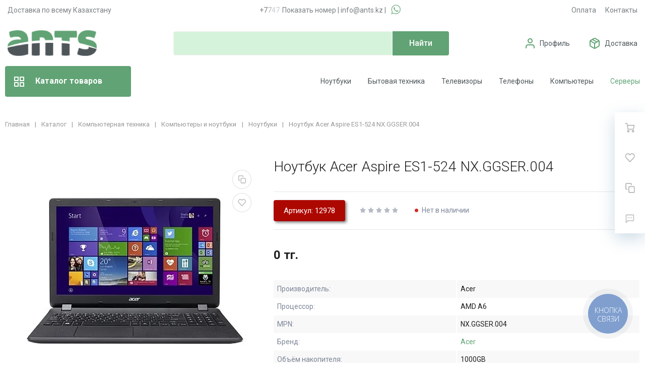

--- FILE ---
content_type: text/html; charset=UTF-8
request_url: https://ants.kz/catalog/noutbuki/nxggser004-notebookaceraspirees1524156hd/
body_size: 101756
content:
<!DOCTYPE html>
<html xml:lang="ru" lang="ru">
<head>
		<meta http-equiv="Content-Type" content="text/html; charset=UTF-8" />
<meta name="robots" content="index, follow" />
<meta name="description" content="Ноутбук Acer Aspire ES1-524 NX.GGSER.004 15.6&amp;quot; | AMD A6 | 4 Gb | 1000GB | Windows ✓ Быстрая доставка по Казахстану ✓ Официальная гарантия ✓ Низкие цены ✓ Скидки и Акции" />
<link rel="canonical" href="https://ants.kz/catalog/noutbuki/nxggser004-notebookaceraspirees1524156hd/" />
<script type="text/javascript" data-skip-moving="true">(function(w, d, n) {var cl = "bx-core";var ht = d.documentElement;var htc = ht ? ht.className : undefined;if (htc === undefined || htc.indexOf(cl) !== -1){return;}var ua = n.userAgent;if (/(iPad;)|(iPhone;)/i.test(ua)){cl += " bx-ios";}else if (/Android/i.test(ua)){cl += " bx-android";}cl += (/(ipad|iphone|android|mobile|touch)/i.test(ua) ? " bx-touch" : " bx-no-touch");cl += w.devicePixelRatio && w.devicePixelRatio >= 2? " bx-retina": " bx-no-retina";var ieVersion = -1;if (/AppleWebKit/.test(ua)){cl += " bx-chrome";}else if ((ieVersion = getIeVersion()) > 0){cl += " bx-ie bx-ie" + ieVersion;if (ieVersion > 7 && ieVersion < 10 && !isDoctype()){cl += " bx-quirks";}}else if (/Opera/.test(ua)){cl += " bx-opera";}else if (/Gecko/.test(ua)){cl += " bx-firefox";}if (/Macintosh/i.test(ua)){cl += " bx-mac";}ht.className = htc ? htc + " " + cl : cl;function isDoctype(){if (d.compatMode){return d.compatMode == "CSS1Compat";}return d.documentElement && d.documentElement.clientHeight;}function getIeVersion(){if (/Opera/i.test(ua) || /Webkit/i.test(ua) || /Firefox/i.test(ua) || /Chrome/i.test(ua)){return -1;}var rv = -1;if (!!(w.MSStream) && !(w.ActiveXObject) && ("ActiveXObject" in w)){rv = 11;}else if (!!d.documentMode && d.documentMode >= 10){rv = 10;}else if (!!d.documentMode && d.documentMode >= 9){rv = 9;}else if (d.attachEvent && !/Opera/.test(ua)){rv = 8;}if (rv == -1 || rv == 8){var re;if (n.appName == "Microsoft Internet Explorer"){re = new RegExp("MSIE ([0-9]+[\.0-9]*)");if (re.exec(ua) != null){rv = parseFloat(RegExp.$1);}}else if (n.appName == "Netscape"){rv = 11;re = new RegExp("Trident/.*rv:([0-9]+[\.0-9]*)");if (re.exec(ua) != null){rv = parseFloat(RegExp.$1);}}}return rv;}})(window, document, navigator);</script>


<link href="/bitrix/js/ui/fonts/opensans/ui.font.opensans.css?17632120292599" type="text/css"  rel="stylesheet" />
<link href="/bitrix/js/main/popup/dist/main.popup.bundle.css?176321202226961" type="text/css"  rel="stylesheet" />
<link href="/bitrix/cache/css/s1/megamart_default/page_8868d2657f3cadf1050685d1903a02a3/page_8868d2657f3cadf1050685d1903a02a3_v1.css?176790387540424" type="text/css"  rel="stylesheet" />
<link href="/bitrix/cache/css/s1/megamart_default/template_30c7c676b702be0f5da109b4ec4900b5/template_30c7c676b702be0f5da109b4ec4900b5_v1.css?1767903875763668" type="text/css"  data-template-style="true" rel="stylesheet" />







<link href="https://ants.kz/favicon.ico" rel="shortcut icon"  type="image/x-icon">
<meta http-equiv="X-UA-Compatible" content="IE=edge">
<meta name="viewport" content="width=device-width, initial-scale=1 shrink-to-fit">
<script data-skip-moving="true">
	(function () {
		window.RS = window.RS || {};
			window.RS.Options = {'siteDir':'/','fixingCompactHeader':true,'compactHeaderSelector':'.js-compact-header','defaultPopupType':'window'}
		})();
	</script>
<link href="https://fonts.googleapis.com/css?family=Roboto:300,300i,400,400i,500,500i,700,700i,900,900i&amp;subset=cyrillic-ext" rel="stylesheet">
<meta property="og:type" content="website">
<meta property="twitter:card" content="summary">
<meta property="og:site_name" content="Компьютерная и бытовая техника">
<meta property="og:url" content="https://ants.kz/catalog/noutbuki/nxggser004-notebookaceraspirees1524156hd/">
<meta property="og:title" content="Ноутбук Acer Aspire ES1-524 NX.GGSER.004 купить в Алматы по выгодной цене | интернет-магазин ANTS.KZ">
<meta property="og:description" content="Ноутбук Acer Aspire ES1-524 NX.GGSER.004 15.6&quot; | AMD A6 | 4 Gb | 1000GB | Windows ✓ Быстрая доставка по Казахстану ✓ Официальная гарантия ✓ Низкие цены ✓ Скидки и Акции">
<meta property="og:image" content="https://ants.kz">



	<title>Ноутбук Acer Aspire ES1-524 NX.GGSER.004 купить в Алматы по выгодной цене | интернет-магазин ANTS.KZ</title>
		<style>
@import url('https://fonts.googleapis.com/css2?family=Roboto:wght@100;300&display=swap');
</style>
	<meta name="yandex-verification" content="23a63039da33661f" />

<!-- SEO EXPERT 002 20250107 -->
<!-- Google Tag Manager (оставляем только его) -->
<meta name="facebook-domain-verification" content="9gadrkeiy640k8dx6b81uroidc58n1" />
		<link rel="stylesheet" href="/bitrix/templates/megamart_default/assets/styles/font-awesome/css/font-awesome.min.css">
</head>
<body class="rs-megamart cw_normal ff-roboto fs-medium catalog">
<!-- Google Tag Manager (noscript) -->
<noscript><iframe src="https://www.googletagmanager.com/ns.html?id=GTM-52NWHNK"
height="0" width="0" style="display:none;visibility:hidden"></iframe></noscript>
<!-- End Google Tag Manager (noscript) -->

		<div id="svg-icons" style="display: none;"></div>

		<!--'start_frame_cache_FKauiI'--><!--'end_frame_cache_FKauiI'--><!--'start_frame_cache_GkCugc'--><!--'end_frame_cache_GkCugc'--><!--'start_frame_cache_uoeuTo'--><!--'end_frame_cache_uoeuTo'--><!--'start_frame_cache_f24kZX'--><!--'end_frame_cache_f24kZX'-->	<div class="l-page">
		<div id="panel"></div>
		<div class="l-page__compact">
			<div class="js-compact-header">
	<div class="l-compact-header js-fix-scroll">
		<div class="container">
			<div class="l-compact-header__blocks s1">

				<div class="l-compact-header__block l-compact-header__block--menu">
					<button class="hamburger hamburger--squeeze hamburger--text text-left d-block1" data-compact-menu-toggle>
						<!-- #2 -->
						<div class="hamburger__box">
							<div class="hamburger__inner"></div>
						</div>
					</button>
				</div>

				<div class="l-compact-header__block l-compact-header__block--logo">
					<a class="b-compact-logo" href="/">
						<svg version="1.2" baseProfile="tiny-ps" xmlns="http://www.w3.org/2000/svg" viewBox="0 0 177 51" width="177" height="51">
	<defs>
		<image  width="177" height="51" id="img1" href="[data-uri]"/>
	</defs>
	<style>
		tspan { white-space:pre }
	</style>
	<use id="Background" href="#img1" x="0" y="0" />
</svg>					</a>
				</div>
				
				<div class="phone-header-mobilee">
					<a class="phone-header-mobilee-a" href="tel:+77076585055"><i class="fa fa-phone"></i></a>
					<a class="binct-phone-number-1 a-phone" href="tel:+77076585055">+7 (707) 658-50-55</a> <span>|</span> <a target="_blank" class="a-whatsapp" onclick="ym(45304008, 'reachGoal', '777'); return true;" href="https://wa.me/+77070178584/?text=Здравствуйте!%20Меня%20интересует%20товар%20по%20наличию"><i class="fa fa-whatsapp"></i></a>
				</div>

				<div class="l-compact-header__block l-compact-header__block--search" id="displayNone" style="display: block;">
                     	<div class="w-100">
		<a href="#" class="compact-search-button d-md-none" data-compact-search-open>
			<svg class="icon-svg"><use xlink:href="#svg-search"></use></svg>
		</a>
		<div class="compact-search mx-auto" id="compact-title-search" >
			<form action="/search/index.php" class="compact-search__form">
				<div class="compact-search__close">
					<a href="#" data-compact-search-close>
						<svg class="icon-svg" ><use xlink:href="#svg-nav-arrow-left"></use></svg>
					</a>
				</div>
				<div class="compact-search__input">
					<div class="form-group bmd-form-group">
						<input id="compact-title-search-input" class="bmd-form-control" type="text" name="q" value="" maxlength="50" autocomplete="off" placeholder="Я ищу..." />
					</div>
				</div>
				<div class="compact-search__button">
					<button name="s" type="submit">
						<svg class="icon-svg"><use xlink:href="#svg-search"></use></svg>
					</button>
				</div>
			</form>
		</div>
	</div>
				</div>

				<div class="l-compact-header__block l-compact-header__block--personal">
					<div class="b-header-user b-header-user--r-lg" id="rs_mm_compact_header_user">
	<!--'start_frame_cache_rs_mm_compact_header_user'-->			<a href="/auth/" class="b-header-user__icon">
			<svg class="icon-svg"><use xlink:href="#svg-user"></use></svg>
		</a>
		<div class="b-header-user__personal">
			<div class="d-block"><span class="font-weight-bold">Мой кабинет</span></div>
			<div class="d-block small text-primary">
				<a class="text-primary" href="/auth/">Войти</a>
				|
				<a class="text-primary" href="/auth/?register=yes">Регистрация</a>
				<svg class="icon-svg text-secondary lh-0"><use xlink:href="#svg-chevron-right"></use></svg>
			</div>
		</div>
	
	<!--'end_frame_cache_rs_mm_compact_header_user'--></div>				</div>

				<div class="l-compact-header__block l-compact-header__block--icons">
				<a target="_blank" class="c-icon-count js-global-whatsapp" onclick="ym(45304008, 'reachGoal', '777'); return true;" href="https://wa.me/+77076585055/?text=Здравствуйте!%20Меня%20интересует%20товар%20по%20наличию"><i class="fa fa-whatsapp"></i></a>
					<!--'start_frame_cache_favorite-icon-KeZ4bW-frame'-->	<a href="/personal/wishlist/" class="c-icon-count js-global-favorite" title="Избранное" id="favorite-icon-KeZ4bW" aria-label="Избранное">
		<svg class="icon-svg"><use xlink:href="#svg-heart"></use></svg>
		<span class="c-icon-count__quantity js-global-favorite__count">0</span>
	</a>
<!--'end_frame_cache_favorite-icon-KeZ4bW-frame'--><!--'start_frame_cache_favorite-icon-Jsmri3-frame'-->	<a href="/catalog/compare/" class="c-icon-count js-global-compare" title="Сравнение" id="favorite-icon-Jsmri3" aria-label="Сравнение">
		<svg class="icon-svg"><use xlink:href="#svg-copy"></use></svg>
		<span class="c-icon-count__quantity js-global-compare__count">0</span>
	</a>
<!--'end_frame_cache_favorite-icon-Jsmri3-frame'--><!--'start_frame_cache_cart-icon-XLf2uK-frame'-->	<a href="/personal/cart/" class="c-icon-count js-global-cart" title="Ваша корзина" id="cart-icon-XLf2uK" aria-label="Ваша корзина">
		<svg class="icon-svg"><use xlink:href="#svg-cart"></use></svg>
		<span class="c-icon-count__quantity js-global-cart__count">0</span>
	</a>
<!--'end_frame_cache_cart-icon-XLf2uK-frame'-->				</div>

			</div>
		</div>
	</div>

	</div>
		</div>
		
		<div class="l-page__header mb-md-6">
			<header class="l-head l-head--type3 l-head--primary">
   <div class="l-head__main">
      <div class="position-relative bg-light">
         <div class="container header-top">
            <div class="displayNone" id="displayNone" style="display: block;">
               <div id="headerTopNew1" class="headerTopNew1">
                  <div class="block block-1">Доставка по всему Казахстану</div>
				   <div class="block block-2"><a class="binct-phone-number-1" href="tel:+77076585055">+7 (707) 658-50-55</a> | <a href="mailto:info@ants.kz">info@ants.kz</a> | <a target="_blank" onclick="ym(45304008, 'reachGoal', '777'); return true;" class="a-whatsapp" href="https://wa.me/+77070178584/?text=Здравствуйте!%20Меня%20интересует%20товар%20по%20наличию"><i class="fa fa-whatsapp" aria-hidden="true"></i></a></div>
                  <div class="block block-3">
                     <ul class="menu">
                        <li><a href="https://ants.kz/oplata/">Оплата</a></li>
                        <li><a href="https://ants.kz/contacts/">Контакты</a></li>
                     </ul>
                  </div>
               </div>
            </div>
            <div class="displayNone" id="displayNone" style="display: block;">
               <div class="l-head__logo-slogan d-flex align-items-center justify-content-between py-5">
                  <div class="l-head__logo d-flex align-items-center mr-4">
                     <div class="d-block">
                        <a class="b-header-logo" href="/">
                        <svg version="1.2" baseProfile="tiny-ps" xmlns="http://www.w3.org/2000/svg" viewBox="0 0 177 51" width="177" height="51">
	<defs>
		<image width="177" height="51" id="img1" href="[data-uri]"/>
		<image width="177" height="51" id="img1" href="[data-uri]"/>
	</defs>
	<style>
		tspan { white-space:pre }
	</style>
	<use id="Background" href="#img1" x="0" y="0" />
</svg>                        </a>
                     </div>
                  </div>
                  <div class="l-head__search d-flex flex-md-grow-1 flex-lg-grow-0 align-items-center mx-4 s0">
                     <div class="display-none">
<div class="search-form header-search-form">
	<form action="/search/index.php" id="inheader-title-search">
		<input id="inheader-title-search-input" class="form-control search-form__input" type="text" name="q" value="" maxlength="50" autocomplete="off" placeholder="Я ищу...">
		<button name="s" type="submit" class="search-form__button">
			<svg class="icon-svg"><use xlink:href="#svg-search"></use></svg>
		</button>
	</form>
	</div>
</div>
<div id="smart-title-search" class="bx-searchtitle theme-blue">
	<form action="/search/index.php">
		<div class="bx-input-group">
			<input id="smart-title-search-input" placeholder="" type="text" name="q" value="" autocomplete="off" class="bx-form-control"/>
			<span class="bx-input-group-btn">
				<span class="bx-searchtitle-preloader view" id="smart-title-search_preloader_item"></span>
				<button class="" type="submit" name="s"></button>
			</span>
		</div>
	</form>
	
	</div>



                  </div>
                  <div class="l-head__controls d-flex align-items-center ml-4">
                     <div class="d-block">
                        <ul>
                           <!-- <li class="services"><a href="https://ants.kz/services/"><b>Сервис/Ремонт</b></a></li> --!>
                           <li><img src="https://ants.kz/icons/profile-img.png" /><a href="https://ants.kz/personal/">Профиль</a></li>
                           <li><img src="https://ants.kz/icons/dostavka-img.png" /><a href="https://ants.kz/dostavka/">Доставка</a></li>
                           <li><img src="https://ants.kz/icons/korzina-img.png" /><a href="https://ants.kz/personal/cart/">Корзина</a></li>
                        </ul>
                     </div>
                  </div>
               </div>
            </div>
         </div>
         <div class="displayNone" id="displayNone" style="display: block;">
            <div class="l-head__line bg-primary">
               <div class="container js-menu-container">
                  <div class="l-head__line-inner d-flex l-head__menu">
                     <div class="d-flex flex-grow-1 flex-shrink-1">
                        <input type="checkbox" id="pseudoBtn" />
                        <label for="pseudoBtn" class="btnpseudoBtn">
                           <svg class="icon-svg">
                              <use xlink:href="#svg-view-card"></use>
                           </svg>
                           Каталог товаров 
                        </label>
						<div class="new-menu">
						   <div class="new-menu-container">
							  <div class="mmenu-vertical-item mmenu-vertical-item--dd-item level-1 has-children hover kompyuternaya-tekhnika">
								 <a href="/catalog/kompyuternaya-tekhnika/" class="mmenu-vertical-item__link"><img src="/bitrix/templates/megamart_default/assets/images/icons/menu/kompyuternaya-tekhnika.webp" />Компьютерная техника <svg class="icon-svg"><use xlink:href="#svg-chevron-right""></use></svg></a>
								 <div class="mmenu-vertical-item__dropdown-container">									
									<ul class="mmenu-vertical-item__dropdown">
									<div class="ul-block-td">
									   <li class="mmenu-vertical-item mmenu-vertical-item--dd-item level-2 has-children">
										  <a href="/catalog/kompyutery-i-noutbuki/" class="mmenu-vertical-item__link">
										  Компьютеры и ноутбуки		</a>
										  <div class="mmenu-vertical-item__dropdown">
											 <div class="mmenu-vertical-item mmenu-vertical-item--dd-item level-3">
												<a href="/catalog/noutbuki/" class="mmenu-vertical-item__link">Ноутбуки</a>
											 </div>
											 <div class="mmenu-vertical-item mmenu-vertical-item--dd-item level-3">
												<a href="/catalog/sistemnye-bloki/" class="mmenu-vertical-item__link">Персональные компьютеры (Системные блоки)</a>
											 </div>
											 <div class="mmenu-vertical-item mmenu-vertical-item--dd-item level-3">
												<a href="/catalog/monobloki/" class="mmenu-vertical-item__link">Моноблоки</a>
											 </div>
										  </div>
									   </li>
									   <li class="mmenu-vertical-item mmenu-vertical-item--dd-item level-2 has-children">
										  <a href="/catalog/komplektuyushchie-dlya-pk/" class="mmenu-vertical-item__link">Комплектующие для ПК</a>
										  <div class="mmenu-vertical-item__dropdown">
											 <div class="mmenu-vertical-item mmenu-vertical-item--dd-item level-3">
												<a href="/catalog/protsessory/" class="mmenu-vertical-item__link">Процессоры</a>
											 </div>
											 <div class="mmenu-vertical-item mmenu-vertical-item--dd-item level-3">
												<a href="/catalog/materinskie-platy/" class="mmenu-vertical-item__link">Материнские платы</a>
											 </div>
											 <div class="mmenu-vertical-item mmenu-vertical-item--dd-item level-3">
												<a href="/catalog/videokarty/" class="mmenu-vertical-item__link">Видеокарты</a>
											 </div>
											 <div class="mmenu-vertical-item mmenu-vertical-item--dd-item level-3">
												<a href="/catalog/operativnaya-pamyat/" class="mmenu-vertical-item__link">Оперативная память</a>
											 </div>
											 <div class="mmenu-vertical-item mmenu-vertical-item--dd-item level-3">
												<a href="/catalog/bloki-pitaniya/" class="mmenu-vertical-item__link">Блоки питания</a>
											 </div>
											 <div class="mmenu-vertical-item mmenu-vertical-item--dd-item level-3">
												<a href="/catalog/sistemy-okhlazhdeniya/" class="mmenu-vertical-item__link">Системы охлаждения</a>
											 </div>
											 <div class="mmenu-vertical-item mmenu-vertical-item--dd-item level-3">
												<a href="/catalog/sistemy-zhidkostnogo-okhlazhdeniya/" class="mmenu-vertical-item__link">Системы жидкостного охлаждения</a>
											 </div>
											 <div class="mmenu-vertical-item mmenu-vertical-item--dd-item level-3">
												<a href="/catalog/komplektuyushchie-dlya-vodyanogo-okhlazhdeniya/" class="mmenu-vertical-item__link">Комплектующие для водяного охлаждения</a>
											 </div>
											 <div class="mmenu-vertical-item mmenu-vertical-item--dd-item level-3">
												<a href="/catalog/ssd-nakopiteli/" class="mmenu-vertical-item__link">SSD-накопители</a>
											 </div>
											 <div class="mmenu-vertical-item mmenu-vertical-item--dd-item level-3">
												<a href="/catalog/zhestkiy-disk-hdd/" class="mmenu-vertical-item__link">Жёсткие диски HDD</a>
											 </div>
											 <div class="mmenu-vertical-item mmenu-vertical-item--dd-item level-3">
												<a href="/catalog/zvukovye-karty/" class="mmenu-vertical-item__link">Звуковые карты</a>
											 </div>
											 <div class="mmenu-vertical-item mmenu-vertical-item--dd-item level-3">
												<a href="/catalog/korpusa-dlya-kompyuterov/" class="mmenu-vertical-item__link">Корпуса для компьютеров</a>
											 </div>
											 <div class="mmenu-vertical-item mmenu-vertical-item--dd-item level-3">
												<a href="/catalog/opticheskie-privody/" class="mmenu-vertical-item__link">Оптические приводы</a>
											 </div>
											 <div class="mmenu-vertical-item mmenu-vertical-item--dd-item level-3">
												<a href="/catalog/osveshchenie-dlya-sistemnykh-blokov/" class="mmenu-vertical-item__link">Освещение для системных блоков</a>
											 </div>
											 <div class="mmenu-vertical-item mmenu-vertical-item--dd-item level-3">
												<a href="/catalog/termopasta/" class="mmenu-vertical-item__link">Термопаста</a>
											 </div>
										  </div>
									   </li>
									   </div>
									   <div class="ul-block-td">
									   <li class="mmenu-vertical-item mmenu-vertical-item--dd-item level-2 has-children">
										  <a href="/catalog/periferiya-i-aksessuary/" class="mmenu-vertical-item__link">Периферия и аксессуары</a>
										  <div class="mmenu-vertical-item__dropdown">
											 <div class="mmenu-vertical-item mmenu-vertical-item--dd-item level-3">
												<a href="/catalog/monitory/" class="mmenu-vertical-item__link">Мониторы</a>
											 </div>
											 <div class="mmenu-vertical-item mmenu-vertical-item--dd-item level-3">
												<a href="/catalog/klaviatury/" class="mmenu-vertical-item__link">Клавиатуры</a>
											 </div>
											 <div class="mmenu-vertical-item mmenu-vertical-item--dd-item level-3">
												<a href="/catalog/myshki/" class="mmenu-vertical-item__link">Мышки</a>
											 </div>
											 <div class="mmenu-vertical-item mmenu-vertical-item--dd-item level-3">
												<a href="/catalog/kovriki-dlya-myshek/" class="mmenu-vertical-item__link">Коврики для мышек</a>
											 </div>
											 <div class="mmenu-vertical-item mmenu-vertical-item--dd-item level-3">
												<a href="/catalog/graficheskie-planshety/" class="mmenu-vertical-item__link">Графические планшеты</a>
											 </div>
											 <div class="mmenu-vertical-item mmenu-vertical-item--dd-item level-3">
												<a href="/catalog/veb-kamery/" class="mmenu-vertical-item__link">Веб-камеры</a>
											 </div>
											 <div class="mmenu-vertical-item mmenu-vertical-item--dd-item level-3">
												<a href="/catalog/vneshnie-boksy-dlya-nakopiteley/" class="mmenu-vertical-item__link">Внешние боксы для накопителей</a>
											 </div>
											 <div class="mmenu-vertical-item mmenu-vertical-item--dd-item level-3">
												<a href="/catalog/usb-razvetviteli/" class="mmenu-vertical-item__link">USB-разветвители</a>
											 </div>
											 <div class="mmenu-vertical-item mmenu-vertical-item--dd-item level-3">
												<a href="/catalog/chistyashchie-sredstva-dlya-tsifrovoy-tekhniki/" class="mmenu-vertical-item__link">Чистящие средства для цифровой техники</a>
											 </div>
											 <div class="mmenu-vertical-item mmenu-vertical-item--dd-item level-3">
												<a href="/catalog/geympady/" class="mmenu-vertical-item__link">Геймпады</a>
											 </div>
											 <div class="mmenu-vertical-item mmenu-vertical-item--dd-item level-3">
												<a href="/catalog/okhlazhdayushchie-podstavki-dlya-noutbukov/" class="mmenu-vertical-item__link">Охлаждающие подставки для ноутбуков</a>
											 </div>
											 <div class="mmenu-vertical-item mmenu-vertical-item--dd-item level-3">
												<a href="/catalog/ryukzaki-i-sumki-dlya-noutbukov/" class="mmenu-vertical-item__link">Рюкзаки и сумки для ноутбуков</a>
											 </div>
											 <div class="mmenu-vertical-item mmenu-vertical-item--dd-item level-3">
												<a href="/catalog/zaryadnye-ustroystva-dlya-noutbukov/" class="mmenu-vertical-item__link">Зарядные устройства для ноутбуков</a>
											 </div>
											 <div class="mmenu-vertical-item mmenu-vertical-item--dd-item level-3">
												<a href="/catalog/akkumulyatory-dlya-noutbukov/" class="mmenu-vertical-item__link">Аккумуляторы для ноутбуков</a>
											 </div>
											 <div class="mmenu-vertical-item mmenu-vertical-item--dd-item level-3">
												<a href="/catalog/naushniki-i-garnitury/" class="mmenu-vertical-item__link">Наушники и гарнитуры</a>
											 </div>
											 <div class="mmenu-vertical-item mmenu-vertical-item--dd-item level-3">
												<a href="/catalog/kompyuternye-kolonki/" class="mmenu-vertical-item__link">Компьютерные колонки</a>
											 </div>
											 <div class="mmenu-vertical-item mmenu-vertical-item--dd-item level-3">
												<a href="/catalog/kartridery/" class="mmenu-vertical-item__link">Картридеры</a>
											 </div>
										  </div>
									   </li>
									   <li class="mmenu-vertical-item mmenu-vertical-item--dd-item level-2 has-children">
										  <a href="/catalog/kompyuternaya-mebel/" class="mmenu-vertical-item__link">
										  Компьютерная мебель				</a>
										  <div class="mmenu-vertical-item__dropdown">
											 <div class="mmenu-vertical-item mmenu-vertical-item--dd-item level-3">
												<a href="/catalog/igrovye-kresla/" class="mmenu-vertical-item__link">
												Игровые кресла				</a>
											 </div>
											 <div class="mmenu-vertical-item mmenu-vertical-item--dd-item level-3">
												<a href="/catalog/igrovye-stoly/" class="mmenu-vertical-item__link">
												Игровые столы				</a>
											 </div>
										  </div>
									   </li>
									   </div>
									   <div class="ul-block-td">
									   <li class="mmenu-vertical-item mmenu-vertical-item--dd-item level-2 has-children">
										  <a href="/catalog/nakopiteli-pamyati/" class="mmenu-vertical-item__link">Накопители памяти</a>
										  <div class="mmenu-vertical-item__dropdown">
											 <div class="mmenu-vertical-item mmenu-vertical-item--dd-item level-3">
												<a href="/catalog/vneshnie-zhestkie-diski/" class="mmenu-vertical-item__link">Внешние жёсткие диски</a>
											 </div>
											 <div class="mmenu-vertical-item mmenu-vertical-item--dd-item level-3">
												<a href="/catalog/vneshnie-ssd-nakopiteli/" class="mmenu-vertical-item__link">Внешние SSD накопители</a>
											 </div>
											 <div class="mmenu-vertical-item mmenu-vertical-item--dd-item level-3">
												<a href="/catalog/karty-pamyati/" class="mmenu-vertical-item__link">Карты памяти</a>
											 </div>
											 <div class="mmenu-vertical-item mmenu-vertical-item--dd-item level-3">
												<a href="/catalog/usb-fleshki/" class="mmenu-vertical-item__link">USB-флешки</a>
											 </div>
											 <div class="mmenu-vertical-item mmenu-vertical-item--dd-item level-3">
												<a href="/catalog/diski-cd-dvd/" class="mmenu-vertical-item__link">Диски CD-DVD</a>
											 </div>
										  </div>
									   </li>
									   <li class="mmenu-vertical-item mmenu-vertical-item--dd-item level-2 has-children">
										  <a href="/catalog/kabeli/" class="mmenu-vertical-item__link">Кабели</a>
										  <div class="mmenu-vertical-item__dropdown">
											 <div class="mmenu-vertical-item mmenu-vertical-item--dd-item level-3">
												<a href="/catalog/kompyuternye-kabeli-i-perekhodniki/" class="mmenu-vertical-item__link">Компьютерные кабели и переходники</a>
											 </div>
											 <div class="mmenu-vertical-item mmenu-vertical-item--dd-item level-3">
												<a href="/catalog/kabeli-pitaniya/" class="mmenu-vertical-item__link">Кабели питания</a>
											 </div>	
											 <div class="mmenu-vertical-item mmenu-vertical-item--dd-item level-3">
												<a href="/catalog/videokabeli-i-perekhodniki/" class="mmenu-vertical-item__link">Видеокабели и переходники</a>
											 </div>										 
										  </div>
									   </li>
									   <li class="mmenu-vertical-item mmenu-vertical-item--dd-item level-2 has-children">
										  <a href="/catalog/bespereboynoe-elektropitanie/" class="mmenu-vertical-item__link">
										  Бесперебойное электропитание				</a>
										  <div class="mmenu-vertical-item__dropdown">
											 <div class="mmenu-vertical-item mmenu-vertical-item--dd-item level-3">
												<a href="/catalog/istochnik-bespereboynogo-pitaniya/" class="mmenu-vertical-item__link">
												Источник бесперебойного питания				</a>
											 </div>
											 <div class="mmenu-vertical-item mmenu-vertical-item--dd-item level-3">
												<a href="/catalog/stabilizatory-napryazheniya/" class="mmenu-vertical-item__link">
												Стабилизаторы напряжения				</a>
											 </div>
											 <div class="mmenu-vertical-item mmenu-vertical-item--dd-item level-3">
												<a href="/catalog/akkumulyatory-dlya-ibp/" class="mmenu-vertical-item__link">
												Аккумуляторы для ИБП				</a>
											 </div>
											 <div class="mmenu-vertical-item mmenu-vertical-item--dd-item level-3"><a href="/catalog/setevye-filtry-i-udliniteli/" class="mmenu-vertical-item__link">Сетевые фильтры и удлинители</a></div>
											 <div class="mmenu-vertical-item mmenu-vertical-item--dd-item level-3"><a href="/catalog/invertory-napryazheniya/" class="mmenu-vertical-item__link">Инверторы напряжения</a></div>
										  </div>
									   </li>
									   <li class="mmenu-vertical-item mmenu-vertical-item--dd-item level-2 has-children">
										  <a href="/catalog/soft/" class="mmenu-vertical-item__link">Программное обеспечение</a>
										  <div class="mmenu-vertical-item__dropdown">
											 <div class="mmenu-vertical-item mmenu-vertical-item--dd-item level-3">
												<a href="/catalog/operatsionnye-sistemy/" class="mmenu-vertical-item__link">
												Операционные системы				</a>
											 </div>
											 <div class="mmenu-vertical-item mmenu-vertical-item--dd-item level-3">
												<a href="/catalog/ofisnye-programmy/" class="mmenu-vertical-item__link">
												Офисные программы				</a>
											 </div>
											 <div class="mmenu-vertical-item mmenu-vertical-item--dd-item level-3">
												<a href="/catalog/antivirusy/" class="mmenu-vertical-item__link">
												Антивирусы				</a>
											 </div>
										  </div>
									   </li>
									   </div>
									</ul>
									
									
								 </div>
							  </div>
							  <div class="mmenu-vertical-item mmenu-vertical-item--dd-item level-1 has-children">
								 <a href="/catalog/servernoe-oborudovanie/" class="mmenu-vertical-item__link"><img src="/bitrix/templates/megamart_default/assets/images/icons/menu/servernoe-oborudovanie.webp" /> Серверное оборудование <svg class="icon-svg"><use xlink:href="#svg-chevron-right""></use></svg></a>
								 <div class="mmenu-vertical-item__dropdown-container">
									<ul class="mmenu-vertical-item__dropdown">
									   <li class="mmenu-vertical-item mmenu-vertical-item--dd-item level-2 has-children">
										  <a href="/catalog/servery-skhd-nas/" class="mmenu-vertical-item__link">
										  Серверы				</a>
										  <div class="mmenu-vertical-item__dropdown">
											 <div class="mmenu-vertical-item mmenu-vertical-item--dd-item level-3">
												<a href="/catalog/servery/" class="mmenu-vertical-item__link">
												Серверы				</a>
											 </div>
											 <div class="mmenu-vertical-item mmenu-vertical-item--dd-item level-3">
												<a href="/catalog/sistemy-khraneniya-dannykh/" class="mmenu-vertical-item__link">
												Системы хранения данных				</a>
											 </div>
										  </div>
									   </li>


									   <li class="mmenu-vertical-item mmenu-vertical-item--dd-item level-2 has-children">
										  <a href="/catalog/komplektuyushchie-dlya-servera/" class="mmenu-vertical-item__link">
										  Комплектующие для сервера				</a>
										  <div class="mmenu-vertical-item__dropdown">
											 <div class="mmenu-vertical-item mmenu-vertical-item--dd-item level-3">
												<a href="/catalog/servernye-protsessory/" class="mmenu-vertical-item__link">
												Серверные процессоры				</a>
											 </div>
											 <div class="mmenu-vertical-item mmenu-vertical-item--dd-item level-3">
												<a href="/catalog/servernaya-pamyat/" class="mmenu-vertical-item__link">
												Серверная память				</a>
											 </div>
											 <div class="mmenu-vertical-item mmenu-vertical-item--dd-item level-3">
												<a href="/catalog/servernye-materinskie-platy/" class="mmenu-vertical-item__link">
												Серверные материнские платы				</a>
											 </div>
											 <div class="mmenu-vertical-item mmenu-vertical-item--dd-item level-3">
												<a href="/catalog/servernye-shkafy/" class="mmenu-vertical-item__link">
												Серверные шкафы				</a>
											 </div>
											 <div class="mmenu-vertical-item mmenu-vertical-item--dd-item level-3">
												<a href="/catalog/aksessuary-dlya-shkafov-i-stoek/" class="mmenu-vertical-item__link">
												Аксессуары для шкафов и стоек				</a>
											 </div>
											 <div class="mmenu-vertical-item mmenu-vertical-item--dd-item level-3">
												<a href="/catalog/servernye-ssd/" class="mmenu-vertical-item__link">Серверные SSD-накопители</a>
											 </div>
											 <div class="mmenu-vertical-item mmenu-vertical-item--dd-item level-3">
												<a href="/catalog/servernye-hdd/" class="mmenu-vertical-item__link">Серверные жёсткие диски HDD</a>
											 </div>
											 <div class="mmenu-vertical-item mmenu-vertical-item--dd-item level-3">
												<a href="/catalog/korpusa-dlya-serverov/" class="mmenu-vertical-item__link">
												Корпуса для серверов				</a>
											 </div>
										  </div>
									   </li>
									   
									</ul>
								 </div>
							  </div>
							  <div class="mmenu-vertical-item mmenu-vertical-item--dd-item level-1 has-children">
								 <a href="/catalog/setevoe-oborudovanie/" class="mmenu-vertical-item__link"><img src="/bitrix/templates/megamart_default/assets/images/icons/menu/setevoe-oborudovanie.webp" /> Сетевое оборудование <svg class="icon-svg"><use xlink:href="#svg-chevron-right""></use></svg></a>
								 <div class="mmenu-vertical-item__dropdown-container">
									<ul class="mmenu-vertical-item__dropdown">
									<div class="ul-block-td">
									   <li class="mmenu-vertical-item mmenu-vertical-item--dd-item level-2 has-children">
										  <a href="/catalog/aktivnoe-setevoe-oborudovanie/" class="mmenu-vertical-item__link">
										  Активное сетевое оборудование				</a>
										  <div class="mmenu-vertical-item__dropdown">
											 <div class="mmenu-vertical-item mmenu-vertical-item--dd-item level-3">
												<a href="/catalog/adsl-modemy/" class="mmenu-vertical-item__link">
												ADSL Модемы				</a>
											 </div>
											 <div class="mmenu-vertical-item mmenu-vertical-item--dd-item level-3">
												<a href="/catalog/wi-fi-routery/" class="mmenu-vertical-item__link">
												Wi-Fi-роутеры				</a>
											 </div>
											 <div class="mmenu-vertical-item mmenu-vertical-item--dd-item level-3">
												<a href="/catalog/kommutatory-svitchi/" class="mmenu-vertical-item__link">
												Коммутаторы (Свитчи)				</a>
											 </div>
											 <div class="mmenu-vertical-item mmenu-vertical-item--dd-item level-3">
												<a href="/catalog/tochki-dostupa/" class="mmenu-vertical-item__link">
												Точки доступа				</a>
											 </div>
											 <div class="mmenu-vertical-item mmenu-vertical-item--dd-item level-3">
												<a href="/catalog/setevye-karty/" class="mmenu-vertical-item__link">
												Сетевые карты				</a>
											 </div>
											 <div class="mmenu-vertical-item mmenu-vertical-item--dd-item level-3">
												<a href="/catalog/usiliteli-povtoriteli-antenny/" class="mmenu-vertical-item__link">
												Усилители, Повторители, Антенны				</a>
											 </div>
										  </div>
									   </li>
									   </div>
									   <div class="ul-block-td">
									   <li class="mmenu-vertical-item mmenu-vertical-item--dd-item level-2 has-children">
										  <a href="/catalog/passivnoe-setevoe-oborudovanie/" class="mmenu-vertical-item__link">
										  Пассивное сетевое оборудование				</a>
										  <div class="mmenu-vertical-item__dropdown">
											 <div class="mmenu-vertical-item mmenu-vertical-item--dd-item level-3">
												<a href="/catalog/setevoy-kabel/" class="mmenu-vertical-item__link">
												Кабели витая пара				</a>
											 </div>
											 <div class="mmenu-vertical-item mmenu-vertical-item--dd-item level-3">
												<a href="/catalog/montazhnye-instrumenty/" class="mmenu-vertical-item__link">Монтажные инструменты</a>
											 </div>
											 <div class="mmenu-vertical-item mmenu-vertical-item--dd-item level-3">
												<a href="/catalog/komponenty-setevogo-oborudovaniya/" class="mmenu-vertical-item__link">
												Компоненты сетевого оборудования				</a>
											 </div>
										  </div>
									   </li>
									   </div>
									</ul>
								 </div>
							  </div>
							  <div class="mmenu-vertical-item mmenu-vertical-item--dd-item level-1 has-children">
								 <a href="/catalog/orgtekhnika/" class="mmenu-vertical-item__link"><img src="/bitrix/templates/megamart_default/assets/images/icons/menu/orgtekhnika.webp" /> Оргтехника и расходные материалы <svg class="icon-svg"><use xlink:href="#svg-chevron-right""></use></svg></a>
								 <div class="mmenu-vertical-item__dropdown-container">
									<ul class="mmenu-vertical-item__dropdown">
									<div class="ul-block-td">
									   <li class="mmenu-vertical-item mmenu-vertical-item--dd-item level-2 has-children">
										  <a href="/catalog/tekhnika-dlya-pechati/" class="mmenu-vertical-item__link">Техника для печати</a>
										  <div class="mmenu-vertical-item__dropdown">
											 <div class="mmenu-vertical-item mmenu-vertical-item--dd-item level-3">
												<a href="/catalog/printery/" class="mmenu-vertical-item__link">
												Принтеры				</a>
											 </div>
											 <div class="mmenu-vertical-item mmenu-vertical-item--dd-item level-3">
												<a href="/catalog/mnogofunktsionalnye-ustroystva-mfu/" class="mmenu-vertical-item__link">
												Многофункциональные устройства (МФУ)				</a>
											 </div>
											 <div class="mmenu-vertical-item mmenu-vertical-item--dd-item level-3">
												<a href="/catalog/skanery/" class="mmenu-vertical-item__link">
												Сканеры				</a>
											 </div>
											 <div class="mmenu-vertical-item mmenu-vertical-item--dd-item level-3">
												<a href="/catalog/plottery/" class="mmenu-vertical-item__link">
												Плоттеры				</a>
											 </div>	 
										  </div>
									   </li>
									   <li class="mmenu-vertical-item mmenu-vertical-item--dd-item level-2 has-children">
										  <a href="/catalog/ofisnoe-oborudovanie/" class="mmenu-vertical-item__link">
										  Офисное оборудование				</a>
										  <div class="mmenu-vertical-item__dropdown">
											 <div class="mmenu-vertical-item mmenu-vertical-item--dd-item level-3">
												<a href="/catalog/shredery/" class="mmenu-vertical-item__link">
												Шредеры				</a>
											 </div>
											 <div class="mmenu-vertical-item mmenu-vertical-item--dd-item level-3">
												<a href="/catalog/kalkulyatory/" class="mmenu-vertical-item__link">
												Калькуляторы				</a>
											 </div>
										  </div>
									   </li>
									   <li class="mmenu-vertical-item mmenu-vertical-item--dd-item level-2 has-children">
										  <a href="/catalog/tekhnika-dlya-poligrafii/" class="mmenu-vertical-item__link">
										  Техника для полиграфии				</a>
										  <div class="mmenu-vertical-item__dropdown">
                                             <div class="mmenu-vertical-item mmenu-vertical-item--dd-item level-3">
												<a href="/catalog/gilotiny/" class="mmenu-vertical-item__link">
												Гильотины				</a>
											 </div>  											 
                                             <div class="mmenu-vertical-item mmenu-vertical-item--dd-item level-3">
												<a href="/catalog/rezhushchie-plottery/" class="mmenu-vertical-item__link">
												Режущие плоттеры				</a>
											 </div>  											 
											 <div class="mmenu-vertical-item mmenu-vertical-item--dd-item level-3">
												<a href="/catalog/termopressy/" class="mmenu-vertical-item__link">
												Термопрессы				</a>
											 </div>  
											 <div class="mmenu-vertical-item mmenu-vertical-item--dd-item level-3">
												<a href="/catalog/bigovshchiki/" class="mmenu-vertical-item__link">
												Биговщики				</a>
											 </div> 
											 <div class="mmenu-vertical-item mmenu-vertical-item--dd-item level-3">
												<a href="/catalog/laminatory/" class="mmenu-vertical-item__link">
												Ламинаторы				</a>
											 </div>
											 <div class="mmenu-vertical-item mmenu-vertical-item--dd-item level-3">
												<a href="/catalog/pereplyetchiki/" class="mmenu-vertical-item__link">
												Переплётчики				</a>
											 </div>
											 <div class="mmenu-vertical-item mmenu-vertical-item--dd-item level-3">
												<a href="/catalog/dyrokoly/" class="mmenu-vertical-item__link">
												Дыроколы				</a>
											 </div> 
											 <div class="mmenu-vertical-item mmenu-vertical-item--dd-item level-3">
												<a href="/catalog/zapayshchiki-paketov/" class="mmenu-vertical-item__link">
												Запайщики пакетов				</a>
											 </div> 
											 <div class="mmenu-vertical-item mmenu-vertical-item--dd-item level-3">
												<a href="/catalog/narezchiki-vizitok/" class="mmenu-vertical-item__link">
												Нарезчики визиток				</a>
											 </div> 
											 <div class="mmenu-vertical-item mmenu-vertical-item--dd-item level-3">
												<a href="/catalog/obrezchiki-uglov/" class="mmenu-vertical-item__link">
												Обрезчики углов				</a>
											 </div> 
											 <div class="mmenu-vertical-item mmenu-vertical-item--dd-item level-3">
												<a href="/catalog/rezaki-dlya-bumagi/" class="mmenu-vertical-item__link">
												Резаки для бумаги				</a>
											 </div>
											 <div class="mmenu-vertical-item mmenu-vertical-item--dd-item level-3">
												<a href="/catalog/steplery/" class="mmenu-vertical-item__link">
												Степлеры				</a>
											 </div> 
											 <div class="mmenu-vertical-item mmenu-vertical-item--dd-item level-3">
												<a href="/catalog/termokleevye-mashiny/" class="mmenu-vertical-item__link">
												Термоклеевые машины				</a>
											 </div>
											 
										  </div>
									   </li>
									   </div>
									<div class="ul-block-td">
									   	<li class="mmenu-vertical-item mmenu-vertical-item--dd-item level-2 has-children">
										  <a href="/catalog/raskhodnye-materialy/" class="mmenu-vertical-item__link">Расходные материалы </a>
										  <div class="mmenu-vertical-item__dropdown">
											 <div class="mmenu-vertical-item mmenu-vertical-item--dd-item level-3">
												<a href="/catalog/kartridzhi-i-komplektuyushchie/" class="mmenu-vertical-item__link">
												Картриджи для принтеров				</a>
											 </div>
											 <div class="mmenu-vertical-item mmenu-vertical-item--dd-item level-3">
												<a href="/catalog/valy-zaryada/" class="mmenu-vertical-item__link">
												Валы заряда			</a>
											 </div>
												<div class="mmenu-vertical-item mmenu-vertical-item--dd-item level-3">
												<a href="/catalog/doziruyushchie-lezviya/" class="mmenu-vertical-item__link">
												Дозирующие лезвия			</a>
											    </div>
											 <div class="mmenu-vertical-item mmenu-vertical-item--dd-item level-3">
												<a href="/catalog/kruzhki-dlya-sublimatsii/" class="mmenu-vertical-item__link">
												Кружки для сублимации				</a>
											 </div>
											 <div class="mmenu-vertical-item mmenu-vertical-item--dd-item level-3">
												<a href="/catalog/magnitnye-valy/" class="mmenu-vertical-item__link">
												Магнитные валы			</a>
											    </div>
											 <div class="mmenu-vertical-item mmenu-vertical-item--dd-item level-3">
												<a href="/catalog/oblozhki-dlya-perepleta/" class="mmenu-vertical-item__link">
												Обложки для переплёта				</a>
											 </div>
											 <div class="mmenu-vertical-item mmenu-vertical-item--dd-item level-3">
												<a href="/catalog/plyenka-dlya-laminirovaniya/" class="mmenu-vertical-item__link">
												Плёнка для ламинирования				</a>
											 </div>
											 <div class="mmenu-vertical-item mmenu-vertical-item--dd-item level-3">
												<a href="/catalog/rakeli/" class="mmenu-vertical-item__link">
												Ракели			</a>
											    </div>
											 <div class="mmenu-vertical-item mmenu-vertical-item--dd-item level-3">
												<a href="/catalog/tonery-i-chernila/" class="mmenu-vertical-item__link">Тонеры и чернила для принтеров</a>
											 </div>
											 <div class="mmenu-vertical-item mmenu-vertical-item--dd-item level-3">
												<a href="/catalog/transfernaya-plyenka-fleks/" class="mmenu-vertical-item__link">Трансферная плёнка флекс</a>
											 </div>
											 <div class="mmenu-vertical-item mmenu-vertical-item--dd-item level-3">
												<a href="/catalog/bumaga-dlya-printerov/" class="mmenu-vertical-item__link">Бумага для принтеров</a>
											 </div>
											 <div class="mmenu-vertical-item mmenu-vertical-item--dd-item level-3">
												<a href="/catalog/chipy-dlya-kartridzhey/" class="mmenu-vertical-item__link">Чипы для картриджей</a>
											 </div>
											 <div class="mmenu-vertical-item mmenu-vertical-item--dd-item level-3">
												<a href="/catalog/fotobarabany-dlya-kartridzhey/" class="mmenu-vertical-item__link">Фотобарабаны для картриджей</a>
											 </div>
											 <div class="mmenu-vertical-item mmenu-vertical-item--dd-item level-3">
												<a href="/catalog/papki-dlya-termoperelyeta/" class="mmenu-vertical-item__link">Папки для термоперелёта</a>
											 </div>
											 <div class="mmenu-vertical-item mmenu-vertical-item--dd-item level-3">
												<a href="/catalog/folga/" class="mmenu-vertical-item__link">Фольга</a>
											 </div>
											 <div class="mmenu-vertical-item mmenu-vertical-item--dd-item level-3">
												<a href="/catalog/pruzhiny-dlya-perelyeta/" class="mmenu-vertical-item__link">Пружины для перелёта</a>
											 </div>
										  </div>
									   </li>
									</div>
									<div class="ul-block-td">
									   <li class="mmenu-vertical-item mmenu-vertical-item--dd-item level-2 has-children">
										  <a href="/catalog/zapchasti-dlya-remonta-tekhniki/" class="mmenu-vertical-item__link">
										  Запчасти для ремонта Техники				</a>
										  <div class="mmenu-vertical-item__dropdown">
											 <div class="mmenu-vertical-item mmenu-vertical-item--dd-item level-3">
												<a href="/catalog/rezinovye-valy/" class="mmenu-vertical-item__link">
												Резиновые валы				</a>
											 </div>
											 <div class="mmenu-vertical-item mmenu-vertical-item--dd-item level-3">
												<a href="/catalog/roliki-podachi-i-zakhvata/" class="mmenu-vertical-item__link">
												Ролики подачи и захвата				</a>
											 </div>
											 <div class="mmenu-vertical-item mmenu-vertical-item--dd-item level-3">
												<a href="/catalog/teflonovye-valy/" class="mmenu-vertical-item__link">
												Тефлоновые валы				</a>
											 </div>
											 <div class="mmenu-vertical-item mmenu-vertical-item--dd-item level-3">
												<a href="/catalog/shesteryenki/" class="mmenu-vertical-item__link">
												Шестерёнки				</a>
											 </div><div class="mmenu-vertical-item mmenu-vertical-item--dd-item level-3">
												<a href="/catalog/termoelementy/" class="mmenu-vertical-item__link">
												Термоэлементы				</a>
											 </div><div class="mmenu-vertical-item mmenu-vertical-item--dd-item level-3">
												<a href="/catalog/vtulki-rezinovogo-vala/" class="mmenu-vertical-item__link">
												Втулки резинового вала				</a>
											 </div>
											 <div class="mmenu-vertical-item mmenu-vertical-item--dd-item level-3">
												<a href="/catalog/termoplyenki-smazki/" class="mmenu-vertical-item__link">
												Термоплёнки, смазки				</a>
											 </div>
											 <div class="mmenu-vertical-item mmenu-vertical-item--dd-item level-3">
												<a href="/catalog/termobloki/" class="mmenu-vertical-item__link">
												Термоблоки				</a>
											 </div>
											 <div class="mmenu-vertical-item mmenu-vertical-item--dd-item level-3">
												<a href="/catalog/tormoznye-ploshchadki/" class="mmenu-vertical-item__link">
												Тормозные площадки				</a>
											 </div>
										</div>
									  </li>
					                </div>
									</ul>
								</div>
							 </div>
							 
									   <div class="mmenu-vertical-item mmenu-vertical-item--dd-item level-1 has-children prezentatsionnoe-oborudovanie">
										  <a href="/catalog/prezentatsionnoe-oborudovanie/" class="mmenu-vertical-item__link"><img src="/bitrix/templates/megamart_default/assets/images/icons/menu/prezentatsionnoe-oborudovanie.webp" />Презентационное оборудование <svg class="icon-svg"><use xlink:href="#svg-chevron-right""></use></svg></a>
										  							 <div class="mmenu-vertical-item__dropdown-container">
									<ul class="mmenu-vertical-item__dropdown">
									   <li class="mmenu-vertical-item mmenu-vertical-item--dd-item level-2 has-children">
										  <a href="/catalog/prezentatsionnoe-oborudovanie/" class="mmenu-vertical-item__link">Презентационное оборудование</a>
										  <div class="mmenu-vertical-item__dropdown">
											 <div class="mmenu-vertical-item mmenu-vertical-item--dd-item level-3">
												<a href="/catalog/proektory/" class="mmenu-vertical-item__link">Проекторы</a>
											 </div>
											 <div class="mmenu-vertical-item mmenu-vertical-item--dd-item level-3">
												<a href="/catalog/proektsionnye-ekrany/" class="mmenu-vertical-item__link">Проекционные экраны</a>
											 </div>
											 <div class="mmenu-vertical-item mmenu-vertical-item--dd-item level-3">
												<a href="/catalog/aksessuary-dlya-proektorov/" class="mmenu-vertical-item__link">Аксессуары для проекторов</a>
											 </div>
											 <div class="mmenu-vertical-item mmenu-vertical-item--dd-item level-3">
												<a href="/catalog/ekshn-kamery/" class="mmenu-vertical-item__link">Экшн-камеры</a>
											 </div>
											 <div class="mmenu-vertical-item mmenu-vertical-item--dd-item level-3">
												<a href="/catalog/interaktivnye-doski/" class="mmenu-vertical-item__link">Интерактивные доски</a>
											 </div>
										  </div>
									   </li>
									</ul>
								 </div>
										  
										  

										  
										  
									   </div>
							 
							  <div class="mmenu-vertical-item mmenu-vertical-item--dd-item level-1 has-children">
								 <a href="/catalog/telefony-i-gadzhety/" class="mmenu-vertical-item__link"><img src="/bitrix/templates/megamart_default/assets/images/icons/menu/telefony-i-gadzhety.webp" /> Телефоны и гаджеты <svg class="icon-svg"><use xlink:href="#svg-chevron-right""></use></svg></a>
								 <div class="mmenu-vertical-item__dropdown-container">
									<ul class="mmenu-vertical-item__dropdown">
									<div class="ul-block-td">
									   <li class="mmenu-vertical-item mmenu-vertical-item--dd-item level-2 has-children">
										  <a href="/catalog/smartfony-i-telefony/" class="mmenu-vertical-item__link">Смартфоны и телефоны</a>
										  <div class="mmenu-vertical-item__dropdown">
											 <div class="mmenu-vertical-item mmenu-vertical-item--dd-item level-3">
												<a href="/catalog/smartfony/" class="mmenu-vertical-item__link">Все Смартфоны</a>
											 </div>
											 <div class="mmenu-vertical-item mmenu-vertical-item--dd-item level-3">
												<a href="/catalog/smartfony/filter/manufacturer-is-apple/apply/" class="mmenu-vertical-item__link">Смартфоны Apple</a>
											 </div>
											 <div class="mmenu-vertical-item mmenu-vertical-item--dd-item level-3">
												<a href="/catalog/smartfony/filter/manufacturer-is-samsung/apply/" class="mmenu-vertical-item__link">Смартфоны Samsung</a>
											 </div>
											 <div class="mmenu-vertical-item mmenu-vertical-item--dd-item level-3">
												<a href="/catalog/smartfony/filter/manufacturer-is-xiaomi/apply/" class="mmenu-vertical-item__link">Смартфоны Xiaomi</a>
											 </div>
											 <div class="mmenu-vertical-item mmenu-vertical-item--dd-item level-3">
												<a href="/catalog/chekhly-dlya-smartfonov/" class="mmenu-vertical-item__link">Чехлы для смартфонов</a>
											 </div>
											 <div class="mmenu-vertical-item mmenu-vertical-item--dd-item level-3">
												<a href="/catalog/chekhly-dlya-ayfonov/" class="mmenu-vertical-item__link">Чехлы для айфонов</a>
											 </div>
											 <div class="mmenu-vertical-item mmenu-vertical-item--dd-item level-3">
												<a href="/catalog/mobilnye-telefony/" class="mmenu-vertical-item__link">Мобильные телефоны</a>
											 </div>
										  </div>
									   </li>
									   
									   <li class="mmenu-vertical-item mmenu-vertical-item--dd-item level-2 has-children">
										  <a href="/catalog/planshety-i-elektronnye-knigi/" class="mmenu-vertical-item__link">Планшеты и электронные книги</a>
										  <div class="mmenu-vertical-item__dropdown">
											 <div class="mmenu-vertical-item mmenu-vertical-item--dd-item level-3">
												<a href="/catalog/planshety/" class="mmenu-vertical-item__link">Планшеты</a>
											 </div>
											 <div class="mmenu-vertical-item mmenu-vertical-item--dd-item level-3">
												<a href="/catalog/chekhly-dlya-planshetov/" class="mmenu-vertical-item__link">Чехлы для планшетов</a>
											 </div>
											 <div class="mmenu-vertical-item mmenu-vertical-item--dd-item level-3">
												<a href="/catalog/elektronnye-knigi/" class="mmenu-vertical-item__link">Электронные книги</a>
											 </div>
										  </div>
									   </li>
									   <li class="mmenu-vertical-item mmenu-vertical-item--dd-item level-2 has-children">
										  <a href="/catalog/aksessuary-dlya-mobilnykh-ustroystv/" class="mmenu-vertical-item__link">Аксессуары для мобильных устройств</a>
										  <div class="mmenu-vertical-item__dropdown">
											<div class="mmenu-vertical-item mmenu-vertical-item--dd-item level-3">
												<a href="/catalog/setevye-zaryadnye-ustroystva/" class="mmenu-vertical-item__link">Сетевые зарядные устройства</a>
											 </div>
											<div class="mmenu-vertical-item mmenu-vertical-item--dd-item level-3">
												<a href="/catalog/besprovodnye-zaryadki-dlya-telefonov/" class="mmenu-vertical-item__link">Беспроводные зарядки для телефонов</a>
											 </div>
											 <div class="mmenu-vertical-item mmenu-vertical-item--dd-item level-3">
												<a href="/catalog/portativnoe-zaryadnoe-ustroystvo-powerbank/" class="mmenu-vertical-item__link">Портативное зарядное устройство (Powerbank)</a>
											 </div>
											 <div class="mmenu-vertical-item mmenu-vertical-item--dd-item level-3">
												<a href="/catalog/kabeli-dlya-smartfonov/" class="mmenu-vertical-item__link">Кабели для смартфонов</a>
											 </div>
											 <div class="mmenu-vertical-item mmenu-vertical-item--dd-item level-3">
												<a href="/catalog/koltsevye-lampy/" class="mmenu-vertical-item__link">Кольцевые лампы</a>
											 </div>
											 <div class="mmenu-vertical-item mmenu-vertical-item--dd-item level-3">
												<a href="/catalog/shtativy/" class="mmenu-vertical-item__link">Штативы для смартфонов</a>
											 </div>
											 <div class="mmenu-vertical-item mmenu-vertical-item--dd-item level-3">
												<a href="/catalog/zashchitnoe-steklo/" class="mmenu-vertical-item__link">Защитное стекло</a>
											 </div>
											 <div class="mmenu-vertical-item mmenu-vertical-item--dd-item level-3">
												<a href="/catalog/chekhly-dlya-mobilnykh-ustroystv/" class="mmenu-vertical-item__link">Чехлы для мобильных устройств</a>
											 </div>
										  </div>
									   </li>	
</div>									   
<div class="ul-block-td">
									   <li class="mmenu-vertical-item mmenu-vertical-item--dd-item level-2 has-children">
										  <a href="/catalog/gadzhety/" class="mmenu-vertical-item__link">Гаджеты</a>
										  <div class="mmenu-vertical-item__dropdown">
											 <div class="mmenu-vertical-item mmenu-vertical-item--dd-item level-3">
												<a href="/catalog/smart-chasy/" class="mmenu-vertical-item__link">Смарт-часы</a>
											 </div>
											 <div class="mmenu-vertical-item mmenu-vertical-item--dd-item level-3">
												<a href="/catalog/fitnes-braslety-trekery/" class="mmenu-vertical-item__link">Фитнес-браслеты (трекеры)</a>
											 </div>
											 <div class="mmenu-vertical-item mmenu-vertical-item--dd-item level-3">
												<a href="/catalog/detskie-chasy/" class="mmenu-vertical-item__link">Детские смарт-часы</a>
											 </div>
										  </div>
									   </li>

									   <li class="mmenu-vertical-item mmenu-vertical-item--dd-item level-2 has-children">
										  <a href="/catalog/domashnie-i-ofisnye-telefony/" class="mmenu-vertical-item__link">Домашние и офисные телефоны</a>
										  <div class="mmenu-vertical-item__dropdown">
											 <div class="mmenu-vertical-item mmenu-vertical-item--dd-item level-3">
												<a href="/catalog/statsionarnye-telefony/" class="mmenu-vertical-item__link">Стационарные телефоны</a>
											 </div>
											 <div class="mmenu-vertical-item mmenu-vertical-item--dd-item level-3">
												<a href="/catalog/radiotelefony/" class="mmenu-vertical-item__link">Радиотелефоны</a>
											 </div>
											 <div class="mmenu-vertical-item mmenu-vertical-item--dd-item level-3">
												<a href="/catalog/sip-telefony/" class="mmenu-vertical-item__link">SIP-телефоны</a>
											 </div>
										  </div>
									   </li>									   
									   </div>
									</ul>
								 </div>
							  </div>
							  <div class="mmenu-vertical-item mmenu-vertical-item--dd-item level-1 has-children foto-video-tekhnika">
								 <a href="/catalog/foto-video-tekhnika/" class="mmenu-vertical-item__link"><img src="/bitrix/templates/megamart_default/assets/images/icons/menu/foto-video-tekhnika.webp" /> Фото-видео техника <svg class="icon-svg"><use xlink:href="#svg-chevron-right""></use></svg></a>
								 <div class="mmenu-vertical-item__dropdown-container">
									<ul class="mmenu-vertical-item__dropdown">
									   <li class="mmenu-vertical-item mmenu-vertical-item--dd-item level-2 has-children">
										  <a href="/catalog/foto-video-tekhnika/" class="mmenu-vertical-item__link">Фото-видео техника</a>
										  <div class="mmenu-vertical-item__dropdown">
											 <div class="mmenu-vertical-item mmenu-vertical-item--dd-item level-3">
												<a href="/catalog/fotoapparaty/" class="mmenu-vertical-item__link">Фотоаппараты</a>
											 </div>
											 <div class="mmenu-vertical-item mmenu-vertical-item--dd-item level-3">
												<a href="/catalog/aksessuary-dlya-fotoapparata/" class="mmenu-vertical-item__link">Аксессуары для фотоаппарата</a>
											 </div>
											 <div class="mmenu-vertical-item mmenu-vertical-item--dd-item level-3">
												<a href="/catalog/ekshn-kamery/" class="mmenu-vertical-item__link">Экшн-камеры</a>
											 </div>
											 <div class="mmenu-vertical-item mmenu-vertical-item--dd-item level-3">
												<a href="/catalog/aksessuary-dlya-ekshn-kamer/" class="mmenu-vertical-item__link">Аксессуары для экшн-камер</a>
											 </div>
										  </div>
									   </li>
									</ul>
								 </div>
							  </div>							  
							  <div class="mmenu-vertical-item mmenu-vertical-item--dd-item level-1 has-children tv-i-audio">
								 <a href="/catalog/tv-i-audio/" class="mmenu-vertical-item__link"><img src="/bitrix/templates/megamart_default/assets/images/icons/menu/tv-i-audio.webp" /> TV и аудио <svg class="icon-svg"><use xlink:href="#svg-chevron-right""></use></svg></a>
								 <div class="mmenu-vertical-item__dropdown-container">
									<ul class="mmenu-vertical-item__dropdown">
									<div class="ul-block-td">
									   <li class="mmenu-vertical-item mmenu-vertical-item--dd-item level-2 has-children">
										  <a href="/catalog/televizory/" class="mmenu-vertical-item__link">Телевизоры</a>
										  <div class="mmenu-vertical-item__dropdown">
											 <div class="mmenu-vertical-item mmenu-vertical-item--dd-item level-3">
												<a href="/catalog/televizory/" class="mmenu-vertical-item__link">Все телевизоры</a>
											 </div>
											 <div class="mmenu-vertical-item mmenu-vertical-item--dd-item level-3">
												<a href="/catalog/televizory/filter/permission-is-3840x2160%20%284k%20uhd%29/apply/" class="mmenu-vertical-item__link">Телевизоры 4K</a>
											 </div>
											 <div class="mmenu-vertical-item mmenu-vertical-item--dd-item level-3">
												<a href="/catalog/televizory/filter/smart_tv-is-есть/hide_not_available/apply/" class="mmenu-vertical-item__link">Телевизоры Smart</a>
											 </div>
											 <div class="mmenu-vertical-item mmenu-vertical-item--dd-item level-3">
												<a href="/catalog/televizory/filter/manufacturer-is-lg/apply/" class="mmenu-vertical-item__link">Телевизоры LG</a>
											 </div>
											 <div class="mmenu-vertical-item mmenu-vertical-item--dd-item level-3">
												<a href="/catalog/televizory/filter/manufacturer-is-samsung/apply/" class="mmenu-vertical-item__link">Телевизоры Samsung</a>
											 </div>
										  </div>
									   </li>
									   
									   
									   <li class="mmenu-vertical-item mmenu-vertical-item--dd-item level-2 has-children">
										  <a href="/catalog/aksessuary-dlya-televizorov/" class="mmenu-vertical-item__link">Аксессуары для телевизоров</a>
										  <div class="mmenu-vertical-item__dropdown">
											 <div class="mmenu-vertical-item mmenu-vertical-item--dd-item level-3">
												<a href="/catalog/kronshteyny-dlya-televizorov/" class="mmenu-vertical-item__link">Кронштейны для телевизоров</a>
											 </div>
											 <div class="mmenu-vertical-item mmenu-vertical-item--dd-item level-3">
												<a href="/catalog/pulty-dlya-televizorov/" class="mmenu-vertical-item__link">Пульты для телевизоров</a>
											 </div>
											 <div class="mmenu-vertical-item mmenu-vertical-item--dd-item level-3">
												<a href="/catalog/antenny-televizionnye/" class="mmenu-vertical-item__link">Антенны телевизионные</a>
											 </div>
										  </div>
									   </li>
									   </div>
									   <div class="ul-block-td">
									   <li class="mmenu-vertical-item mmenu-vertical-item--dd-item level-2 has-children">
										  <a href="/catalog/audiotekhnika/" class="mmenu-vertical-item__link">Аудиотехника</a>
										  <div class="mmenu-vertical-item__dropdown">
											 <div class="mmenu-vertical-item mmenu-vertical-item--dd-item level-3">
												<a href="/catalog/mp3-pleery/" class="mmenu-vertical-item__link">MP3 Плееры</a>
											 </div>		
											 <div class="mmenu-vertical-item mmenu-vertical-item--dd-item level-3">
												<a href="/catalog/proigryvateli/" class="mmenu-vertical-item__link">Проигрыватели</a>
											 </div>										 
											 <div class="mmenu-vertical-item mmenu-vertical-item--dd-item level-3">
												<a href="/catalog/diktofony/" class="mmenu-vertical-item__link">Диктофоны</a>
											 </div>
											 <div class="mmenu-vertical-item mmenu-vertical-item--dd-item level-3">
												<a href="/catalog/mikrofony/" class="mmenu-vertical-item__link">Микрофоны</a>
											 </div>
											 <div class="mmenu-vertical-item mmenu-vertical-item--dd-item level-3">
												<a href="/catalog/blyutuz-kolonki/" class="mmenu-vertical-item__link">Блютуз колонки</a>
											 </div>
											 <div class="mmenu-vertical-item mmenu-vertical-item--dd-item level-3">
												<a href="/catalog/umnye-kolonki/" class="mmenu-vertical-item__link">Умные колонки</a>
											 </div>
											 <div class="mmenu-vertical-item mmenu-vertical-item--dd-item level-3">
												<a href="/catalog/radiopriemniki/" class="mmenu-vertical-item__link">Радиоприемники</a>
											 </div>
										  </div>
									   </li>
									   </div>
									</ul>
								 </div>
							  </div>
							  <div class="mmenu-vertical-item mmenu-vertical-item--dd-item level-1 has-children">
								 <a href="/catalog/bytovaya-tekhnika/" class="mmenu-vertical-item__link"><img src="/bitrix/templates/megamart_default/assets/images/icons/menu/bytovaya-tekhnika.webp" />  Бытовая техника <svg class="icon-svg"><use xlink:href="#svg-chevron-right""></use></svg></a>
								 <div class="mmenu-vertical-item__dropdown-container">
									<ul class="mmenu-vertical-item__dropdown">
									<div class="ul-block-td">
									   <li class="mmenu-vertical-item mmenu-vertical-item--dd-item level-2 has-children">
										  <a href="/catalog/tekhnika-dlya-kukhni/" class="mmenu-vertical-item__link">Техника для кухни</a>
										  <div class="mmenu-vertical-item__dropdown">										  
											 <div class="mmenu-vertical-item mmenu-vertical-item--dd-item level-3">
												<a href="/catalog/kholodilniki/" class="mmenu-vertical-item__link">Холодильники</a>
											 </div>
											 <div class="mmenu-vertical-item mmenu-vertical-item--dd-item level-3">
												<a href="/catalog/chayniki/" class="mmenu-vertical-item__link">Чайники</a>
											 </div>
											 <div class="mmenu-vertical-item mmenu-vertical-item--dd-item level-3">
												<a href="/catalog/sokovyzhimalki/" class="mmenu-vertical-item__link">Соковыжималки</a>
											 </div>
											 <div class="mmenu-vertical-item mmenu-vertical-item--dd-item level-3">
												<a href="/catalog/myasorubki/" class="mmenu-vertical-item__link">Мясорубки</a>
											 </div>
											 <div class="mmenu-vertical-item mmenu-vertical-item--dd-item level-3">
												<a href="/catalog/cofevarki/" class="mmenu-vertical-item__link">Кофеварки</a>
											 </div>
											 <div class="mmenu-vertical-item mmenu-vertical-item--dd-item level-3">
												<a href="/catalog/kofemolki/" class="mmenu-vertical-item__link">Кофемолки</a>
											 </div>
											 <div class="mmenu-vertical-item mmenu-vertical-item--dd-item level-3">
												<a href="/catalog/blendery/" class="mmenu-vertical-item__link">Блендеры</a>
											 </div>
											 <div class="mmenu-vertical-item mmenu-vertical-item--dd-item level-3">
												<a href="/catalog/vesy-kukhonnye/" class="mmenu-vertical-item__link">Весы кухонные</a>
											 </div>
											 <div class="mmenu-vertical-item mmenu-vertical-item--dd-item level-3">
												<a href="/catalog/grili/" class="mmenu-vertical-item__link">Грили</a>
											 </div>
											  <div class="mmenu-vertical-item mmenu-vertical-item--dd-item level-3">
												<a href="/catalog/mikrovolnovye-pechi/" class="mmenu-vertical-item__link">Микроволновые печи</a>
											 </div>
											  <div class="mmenu-vertical-item mmenu-vertical-item--dd-item level-3">
												<a href="/catalog/miksery/" class="mmenu-vertical-item__link">Миксеры</a>
											 </div>
											 <div class="mmenu-vertical-item mmenu-vertical-item--dd-item level-3">
												<a href="/catalog/sendvichnitsy/" class="mmenu-vertical-item__link">Сэндвичницы</a>
											 </div>
											 <div class="mmenu-vertical-item mmenu-vertical-item--dd-item level-3">
												<a href="/catalog/tostery/" class="mmenu-vertical-item__link">Тостеры</a>
											 </div>
											 <div class="mmenu-vertical-item mmenu-vertical-item--dd-item level-3">
												<a href="/catalog/kukhonnye-mashiny/" class="mmenu-vertical-item__link">Кухонные машины</a>
											 </div>
										  </div>
									   </li>
									   </div>
									   <div class="ul-block-td">
									   <li class="mmenu-vertical-item mmenu-vertical-item--dd-item level-2 has-children">
										  <a href="/catalog/kukhonnaya-posuda/" class="mmenu-vertical-item__link">Кухонная посуда</a>
										  <div class="mmenu-vertical-item__dropdown">										  
											 <div class="mmenu-vertical-item mmenu-vertical-item--dd-item level-3">
												<a href="/catalog/kastryuli/" class="mmenu-vertical-item__link">Кастрюли</a>
											 </div>	
											 <div class="mmenu-vertical-item mmenu-vertical-item--dd-item level-3">
												<a href="/catalog/skovorody/" class="mmenu-vertical-item__link">Сковороды</a>
											 </div>
											 <div class="mmenu-vertical-item mmenu-vertical-item--dd-item level-3">
												<a href="/catalog/nabory-posudy/" class="mmenu-vertical-item__link">Наборы посуды</a>
											 </div>
											 <div class="mmenu-vertical-item mmenu-vertical-item--dd-item level-3">
												<a href="/catalog/kryshki-dlya-posudy/" class="mmenu-vertical-item__link">Крышки для посуды</a>
											 </div>
											 <div class="mmenu-vertical-item mmenu-vertical-item--dd-item level-3">
												<a href="/catalog/french-pressy/" class="mmenu-vertical-item__link">Френч-прессы</a>
											 </div>
											 <div class="mmenu-vertical-item mmenu-vertical-item--dd-item level-3">
												<a href="/catalog/filtry-kuvshiny/" class="mmenu-vertical-item__link">Фильтры-кувшины</a>
											 </div>
											 <div class="mmenu-vertical-item mmenu-vertical-item--dd-item level-3">
												<a href="/catalog/nozhi/" class="mmenu-vertical-item__link">Кухонные ножи</a>
											 </div>
										  </div>
									   </li>
									   <li class="mmenu-vertical-item mmenu-vertical-item--dd-item level-2 has-children">
										  <a href="/catalog/stolovaya-posuda/" class="mmenu-vertical-item__link">Столовая посуда</a>
										  <div class="mmenu-vertical-item__dropdown">										  
											 <div class="mmenu-vertical-item mmenu-vertical-item--dd-item level-3">
												<a href="/catalog/kruzhki/" class="mmenu-vertical-item__link">Кружки</a>
											 </div>
											 <div class="mmenu-vertical-item mmenu-vertical-item--dd-item level-3">
												<a href="/catalog/nabory-chashek/" class="mmenu-vertical-item__link">Наборы чашек</a>
											 </div>
											 <div class="mmenu-vertical-item mmenu-vertical-item--dd-item level-3">
												<a href="/catalog/tarelki/" class="mmenu-vertical-item__link">Тарелки</a>
											 </div>
											 <div class="mmenu-vertical-item mmenu-vertical-item--dd-item level-3">
												<a href="/catalog/nabory-stolovykh-priborov/" class="mmenu-vertical-item__link">Наборы столовых приборов</a>
											 </div>
										  </div>
									   </li>
									   </div>
									   <div class="ul-block-td">
									   <li class="mmenu-vertical-item mmenu-vertical-item--dd-item level-2 has-children">
										  <a href="/catalog/tekhnika-dlya-doma/" class="mmenu-vertical-item__link">Техника для дома</a>
										  <div class="mmenu-vertical-item__dropdown">
											 <div class="mmenu-vertical-item mmenu-vertical-item--dd-item level-3">
												<a href="/catalog/utyugi/" class="mmenu-vertical-item__link">Утюги</a>
											 </div>
											 <div class="mmenu-vertical-item mmenu-vertical-item--dd-item level-3">
												<a href="/catalog/pylesosy/" class="mmenu-vertical-item__link">Пылесосы</a>
											 </div>
											 <div class="mmenu-vertical-item mmenu-vertical-item--dd-item level-3">
												<a href="/catalog/ventilyatory/" class="mmenu-vertical-item__link">Вентиляторы</a>
											 </div>
											 <div class="mmenu-vertical-item mmenu-vertical-item--dd-item level-3">
												<a href="/catalog/uvlazhniteli/" class="mmenu-vertical-item__link">Увлажнители</a>
											 </div>
											 <div class="mmenu-vertical-item mmenu-vertical-item--dd-item level-3">
												<a href="/catalog/ochistiteli-vozdukha/" class="mmenu-vertical-item__link">Очистители воздуха</a>
											 </div>
											 <div class="mmenu-vertical-item mmenu-vertical-item--dd-item level-3">
												<a href="/catalog/obogrevateli/" class="mmenu-vertical-item__link">Обогреватели</a>
											 </div>
											 <div class="mmenu-vertical-item mmenu-vertical-item--dd-item level-3">
												<a href="/catalog/konditsionery/" class="mmenu-vertical-item__link">Кондиционеры</a>
											 </div>
										  </div>
									   </li>
									   <li class="mmenu-vertical-item mmenu-vertical-item--dd-item level-2 has-children">
										  <a href="/catalog/krasota-i-zdorove/" class="mmenu-vertical-item__link">Красота и здоровье</a>
										  <div class="mmenu-vertical-item__dropdown">
											 <div class="mmenu-vertical-item mmenu-vertical-item--dd-item level-3">
												<a href="/catalog/feny/" class="mmenu-vertical-item__link">Фены</a>
											 </div>
											 <div class="mmenu-vertical-item mmenu-vertical-item--dd-item level-3">
												<a href="/catalog/vypryamiteli-dlya-volos/" class="mmenu-vertical-item__link">Выпрямители для волос</a>
											 </div>
											 <div class="mmenu-vertical-item mmenu-vertical-item--dd-item level-3">
												<a href="/catalog/ployki/" class="mmenu-vertical-item__link">Плойки</a>
											 </div>
											 <div class="mmenu-vertical-item mmenu-vertical-item--dd-item level-3">
												<a href="/catalog/vesy-napolnye/" class="mmenu-vertical-item__link">Весы напольные</a>
											 </div>
											 <div class="mmenu-vertical-item mmenu-vertical-item--dd-item level-3">
												<a href="/catalog/elektricheskie-zubnye-shchyetki/" class="mmenu-vertical-item__link">Электрические зубные щётки</a>
											 </div>
											 <div class="mmenu-vertical-item mmenu-vertical-item--dd-item level-3">
												<a href="/catalog/mashinki-dlya-strizhki/" class="mmenu-vertical-item__link">Машинки для стрижки волос</a>
											 </div>
										  </div>
									   </li>
									   </div>
									</ul>
								 </div>
							  </div>
							  <div class="mmenu-vertical-item mmenu-vertical-item--dd-item level-1 has-children">
								 <a href="/catalog/okhrannye-sistemy/" class="mmenu-vertical-item__link"><img src="/bitrix/templates/megamart_default/assets/images/icons/menu/okhrannye-sistemy.webp" /> Охранные системы <svg class="icon-svg"><use xlink:href="#svg-chevron-right""></use></svg></a>
								 <div class="mmenu-vertical-item__dropdown-container">
									<ul class="mmenu-vertical-item__dropdown">
									   <li class="mmenu-vertical-item mmenu-vertical-item--dd-item level-2 has-children">
										  <a href="/catalog/videonablyudenie/" class="mmenu-vertical-item__link">Видеонаблюдение</a>
										  <div class="mmenu-vertical-item__dropdown">
											 <div class="mmenu-vertical-item mmenu-vertical-item--dd-item level-3">
												<a href="/catalog/besprovodnye-kamery/" class="mmenu-vertical-item__link">Беспроводные камеры</a>
											 </div>
											 <div class="mmenu-vertical-item mmenu-vertical-item--dd-item level-3">
												<a href="/catalog/klassicheskie-kamery/" class="mmenu-vertical-item__link">Классические камеры</a>
											 </div>
											 <div class="mmenu-vertical-item mmenu-vertical-item--dd-item level-3">
												<a href="/catalog/kupolnye-kamery/" class="mmenu-vertical-item__link">Купольные камеры</a>
											 </div>
											 <div class="mmenu-vertical-item mmenu-vertical-item--dd-item level-3">
												<a href="/catalog/povorotnye-kamery/" class="mmenu-vertical-item__link">Поворотные камеры</a>
											 </div>
											 <div class="mmenu-vertical-item mmenu-vertical-item--dd-item level-3">
												<a href="/catalog/wi-fi-kamery/" class="mmenu-vertical-item__link">Wi-Fi камеры</a>
											 </div>
											 <div class="mmenu-vertical-item mmenu-vertical-item--dd-item level-3">
												<a href="/catalog/teplovizionnye-kamery/" class="mmenu-vertical-item__link">Тепловизионные камеры</a>
											 </div>
											 <div class="mmenu-vertical-item mmenu-vertical-item--dd-item level-3">
												<a href="/catalog/tsilindricheskie-kamery/" class="mmenu-vertical-item__link">Цилиндрические камеры</a>
											 </div>
											 <div class="mmenu-vertical-item mmenu-vertical-item--dd-item level-3">
												<a href="/catalog/tsifrovye-kamery/" class="mmenu-vertical-item__link">Цифровые камеры</a>
											 </div>
											  <div class="mmenu-vertical-item mmenu-vertical-item--dd-item level-3">
												<a href="/catalog/videoregistratory/" class="mmenu-vertical-item__link">Видеорегистраторы</a>
											 </div>
										  </div>
									   </li>
									</ul>
								 </div>
							  </div>
							  <div class="mmenu-vertical-item mmenu-vertical-item--dd-item level-1 has-children avtotovary">
								 <a href="/catalog/avtotovary/" class="mmenu-vertical-item__link"><img src="/bitrix/templates/megamart_default/assets/images/icons/menu/avtotovary.webp" /> Автотовары <svg class="icon-svg"><use xlink:href="#svg-chevron-right""></use></svg></a>
								 <div class="mmenu-vertical-item__dropdown-container">
									<ul class="mmenu-vertical-item__dropdown">
									<div class="ul-block-td">
									   <li class="mmenu-vertical-item mmenu-vertical-item--dd-item level-2 has-children">
										  <a href="/catalog/videoregistratory/" class="mmenu-vertical-item__link">Видеорегистраторы</a>
										  <div class="mmenu-vertical-item__dropdown">
											 <div class="mmenu-vertical-item mmenu-vertical-item--dd-item level-3">
												<a href="/catalog/auto-videoregistratory/" class="mmenu-vertical-item__link">Автовидеорегистраторы</a>
											 </div>
										  </div>
									   </li>
									   <li class="mmenu-vertical-item mmenu-vertical-item--dd-item level-2 has-children">
										  <a href="/catalog/radary-detektory/" class="mmenu-vertical-item__link">Радары-детекторы</a>
										  <div class="mmenu-vertical-item__dropdown">
											 <div class="mmenu-vertical-item mmenu-vertical-item--dd-item level-3">
												<a href="/catalog/radary-detektory/" class="mmenu-vertical-item__link">Радары-детекторы</a>
											 </div>
										  </div>
									   </li>
									   <li class="mmenu-vertical-item mmenu-vertical-item--dd-item level-2 has-children">
										  <a href="/catalog/navigatory/" class="mmenu-vertical-item__link">Навигаторы</a>
										  <div class="mmenu-vertical-item__dropdown">
											 <div class="mmenu-vertical-item mmenu-vertical-item--dd-item level-3">
												<a href="/catalog/navigatory/" class="mmenu-vertical-item__link">Навигаторы</a>
											 </div>
										  </div>
									   </li>
									   <li class="mmenu-vertical-item mmenu-vertical-item--dd-item level-2 has-children">
										  <a href="/catalog/avtozvuk/" class="mmenu-vertical-item__link">Автозвук</a>
										  <div class="mmenu-vertical-item__dropdown">
											 <div class="mmenu-vertical-item mmenu-vertical-item--dd-item level-3">
												<a href="/catalog/avtomagnitoly/" class="mmenu-vertical-item__link">Автомагнитолы</a>
											 </div>
											 <div class="mmenu-vertical-item mmenu-vertical-item--dd-item level-3">
												<a href="/catalog/avtomobilnye-kolonki/" class="mmenu-vertical-item__link">Автомобильные колонки</a>
											 </div>
											 <div class="mmenu-vertical-item mmenu-vertical-item--dd-item level-3">
												<a href="/catalog/usiliteli-v-avto/" class="mmenu-vertical-item__link">Усилители в авто</a>
											 </div>
											 <div class="mmenu-vertical-item mmenu-vertical-item--dd-item level-3">
												<a href="/catalog/fm-modulyatory/" class="mmenu-vertical-item__link">FM-модуляторы</a>
											 </div>
											 <div class="mmenu-vertical-item mmenu-vertical-item--dd-item level-3">
												<a href="/catalog/resivery/" class="mmenu-vertical-item__link">Ресиверы</a>
											 </div>
										  </div>
									   </li>
									   </div>
									   <div class="ul-block-td">
									   <li class="mmenu-vertical-item mmenu-vertical-item--dd-item level-2 has-children">
										  <a href="/catalog/obsluzhivanie-avto/" class="mmenu-vertical-item__link">Обслуживание авто</a>
										  <div class="mmenu-vertical-item__dropdown">
											 <div class="mmenu-vertical-item mmenu-vertical-item--dd-item level-3">
												<a href="/catalog/avtomobilnyy-nastil/" class="mmenu-vertical-item__link">Автомобильный настил</a>
											 </div>
											 <div class="mmenu-vertical-item mmenu-vertical-item--dd-item level-3">
												<a href="/catalog/nabory-instrumentov/" class="mmenu-vertical-item__link">Наборы инструментов</a>
											 </div>
										  </div>
										  <div class="mmenu-vertical-item__dropdown">
											 <div class="mmenu-vertical-item mmenu-vertical-item--dd-item level-3">
												<a href="/catalog/kompressory/" class="mmenu-vertical-item__link">Компрессоры</a>
											 </div>
										  </div>
									   </li>
									   <li class="mmenu-vertical-item mmenu-vertical-item--dd-item level-2 has-children">
										  <a href="/catalog/avtoaksessuary/" class="mmenu-vertical-item__link">Автоаксессуары</a>
										  <div class="mmenu-vertical-item__dropdown">
											 <div class="mmenu-vertical-item mmenu-vertical-item--dd-item level-3">
												<a href="/catalog/avtomobilnye-derzhateli/" class="mmenu-vertical-item__link">Автомобильные держатели</a>
											 </div>
										  </div>
										  <div class="mmenu-vertical-item__dropdown">
											 <div class="mmenu-vertical-item mmenu-vertical-item--dd-item level-3">
												<a href="/catalog/avtomobilnye-zaryadnye-ustroystva/" class="mmenu-vertical-item__link">Автомобильные зарядные устройства</a>
											 </div>
										  </div>
										  <div class="mmenu-vertical-item__dropdown">
											 <div class="mmenu-vertical-item mmenu-vertical-item--dd-item level-3">
												<a href="/catalog/avtomobilnaya-signalizatsiya/" class="mmenu-vertical-item__link">Автомобильная сигнализация</a>
											 </div>
										  </div>
										  <div class="mmenu-vertical-item__dropdown">
											 <div class="mmenu-vertical-item mmenu-vertical-item--dd-item level-3">
												<a href="/catalog/invertory-napryazheniya/" class="mmenu-vertical-item__link">Инверторы напряжения</a>
											 </div>
										  </div>
										  <div class="mmenu-vertical-item__dropdown">
											 <div class="mmenu-vertical-item mmenu-vertical-item--dd-item level-3">
												<a href="/catalog/bustery-jump-starter/" class="mmenu-vertical-item__link">Бустеры (Jump starter)</a>
											 </div>
										  </div>
										  <div class="mmenu-vertical-item__dropdown">
											 <div class="mmenu-vertical-item mmenu-vertical-item--dd-item level-3">
												<a href="/catalog/chekhly-i-nakidki-dlya-sideniy/" class="mmenu-vertical-item__link">Чехлы и накидки для сидений</a>
											 </div>
										  </div>
										  <div class="mmenu-vertical-item__dropdown">
											 <div class="mmenu-vertical-item mmenu-vertical-item--dd-item level-3">
												<a href="/catalog/sistemy-kontrolya-davleniya/" class="mmenu-vertical-item__link">Системы контроля давления</a>
											 </div>
										  </div>
										  <div class="mmenu-vertical-item__dropdown">
											 <div class="mmenu-vertical-item mmenu-vertical-item--dd-item level-3">
												<a href="/catalog/alkotestery/" class="mmenu-vertical-item__link">Алкотестеры</a>
											 </div>
										  </div>
									   </li>
									   <li class="mmenu-vertical-item mmenu-vertical-item--dd-item level-2 has-children">
										  <a href="/catalog/razvetviteli/" class="mmenu-vertical-item__link">Разветвители</a>
										  <div class="mmenu-vertical-item__dropdown">
											 <div class="mmenu-vertical-item mmenu-vertical-item--dd-item level-3">
												<a href="/catalog/razvetviteli/" class="mmenu-vertical-item__link">Разветвители</a>
											 </div>
										  </div>
									   </li>
									   </div>
									</ul>
								 </div>
							  </div>
							  <div class="mmenu-vertical-item mmenu-vertical-item--dd-item level-1 has-children elektrotovary">
								 <a href="/catalog/elektrotovary/" class="mmenu-vertical-item__link"><img src="/bitrix/templates/megamart_default/assets/images/icons/menu/elektrotovary.webp" /> Электротовары <svg class="icon-svg"><use xlink:href="#svg-chevron-right""></use></svg></a>
								 <div class="mmenu-vertical-item__dropdown-container">
									<ul class="mmenu-vertical-item__dropdown">
									<div class="ul-block-td">
									   <li class="mmenu-vertical-item mmenu-vertical-item--dd-item level-2 has-children">
										  <a href="/catalog/kabel-i-montazh/" class="mmenu-vertical-item__link">Кабель и монтаж</a>
										  <div class="mmenu-vertical-item__dropdown">
											 <div class="mmenu-vertical-item mmenu-vertical-item--dd-item level-3">
												<a href="/catalog/silovye-kabeli/" class="mmenu-vertical-item__link">Силовые кабели</a>
											 </div>
											 <div class="mmenu-vertical-item mmenu-vertical-item--dd-item level-3">
												<a href="/catalog/raspayachnye-korobki/" class="mmenu-vertical-item__link">Распределительные (распаячные) коробки</a>
											 </div>
											 <div class="mmenu-vertical-item mmenu-vertical-item--dd-item level-3">
												<a href="/catalog/kabel-kanaly/" class="mmenu-vertical-item__link">Кабель-каналы</a>
											 </div>
											 <div class="mmenu-vertical-item mmenu-vertical-item--dd-item level-3">
												<a href="/catalog/gofrirovannye-truby-dlya-kabelya/" class="mmenu-vertical-item__link">Гофрированные трубы для кабеля</a>
											 </div>
										  </div>
									   </li>
									   <li class="mmenu-vertical-item mmenu-vertical-item--dd-item level-2 has-children">
										  <a href="/catalog/elektroustanovochnye-izdeliya/" class="mmenu-vertical-item__link">Электроустановочные изделия</a>
										  <div class="mmenu-vertical-item__dropdown">
											 <div class="mmenu-vertical-item mmenu-vertical-item--dd-item level-3">
												<a href="/catalog/rozetki-i-vyklyuchateli/" class="mmenu-vertical-item__link">Розетки и выключатели</a>
											 </div>									 
											 <div class="mmenu-vertical-item mmenu-vertical-item--dd-item level-3">
												<a href="/catalog/podrozetniki/" class="mmenu-vertical-item__link">Подрозетники</a>
											 </div>
											 <div class="mmenu-vertical-item mmenu-vertical-item--dd-item level-3">
												<a href="/catalog/nakladki-dlya-rozetok-i-vyklyuchateley/" class="mmenu-vertical-item__link">Накладки для розеток и выключателей</a>
											 </div>
											 <div class="mmenu-vertical-item mmenu-vertical-item--dd-item level-3">
												<a href="/catalog/ramki-dlya-rozetok-i-vyklyuchateley/" class="mmenu-vertical-item__link">Рамки для розеток и выключателей</a>
											 </div>
											 <div class="mmenu-vertical-item mmenu-vertical-item--dd-item level-3">
												<a href="/catalog/avtomaticheskie-vyklyuchateli/" class="mmenu-vertical-item__link">Автоматические выключатели</a>
											 </div>
										  </div>
									   </li>
									   <li class="mmenu-vertical-item mmenu-vertical-item--dd-item level-2 has-children">
										  <a href="/catalog/raspredelitelnye-shchity/" class="mmenu-vertical-item__link">Распределительные щиты и счетчики электроэнергии</a>
										  <div class="mmenu-vertical-item__dropdown">
											 <div class="mmenu-vertical-item mmenu-vertical-item--dd-item level-3">
												<a href="/catalog/aksessuary-dlya-elektricheskikh-shchitov/" class="mmenu-vertical-item__link">Аксессуары для электрических щитов</a>
											 </div>
											 <div class="mmenu-vertical-item mmenu-vertical-item--dd-item level-3">
												<a href="/catalog/elektricheskie-shchity/" class="mmenu-vertical-item__link">Электрические щиты</a>
											 </div>
											 <div class="mmenu-vertical-item mmenu-vertical-item--dd-item level-3">
												<a href="/catalog/schetchiki-elektroenergii/" class="mmenu-vertical-item__link">Счетчики электроэнергии</a>
											 </div>
										  </div>
									   </li>
									   <li class="mmenu-vertical-item mmenu-vertical-item--dd-item level-2 has-children">
										  <a href="/catalog/osveshchenie/" class="mmenu-vertical-item__link">Освещение</a>
										  <div class="mmenu-vertical-item__dropdown">
											 <div class="mmenu-vertical-item mmenu-vertical-item--dd-item level-3">
												<a href="/catalog/lampochki/" class="mmenu-vertical-item__link">Лампочки</a>
											 </div>	
                                             <div class="mmenu-vertical-item mmenu-vertical-item--dd-item level-3">
												<a href="/catalog/nastolnye-lampy/" class="mmenu-vertical-item__link">Настольные лампы</a>
											 </div>
											 <div class="mmenu-vertical-item mmenu-vertical-item--dd-item level-3">
												<a href="/catalog/portativnye-lampy/" class="mmenu-vertical-item__link">Портативные лампы</a>
											 </div>
											 <div class="mmenu-vertical-item mmenu-vertical-item--dd-item level-3">
												<a href="/catalog/ulichnye-fonari/" class="mmenu-vertical-item__link">Уличные фонари</a>
											 </div>
										  </div>
									   </li>
									   </div>
									   <div class="ul-block-td">
									   <li class="mmenu-vertical-item mmenu-vertical-item--dd-item level-2 has-children">
										  <a href="/catalog/elektroinstrumenty/" class="mmenu-vertical-item__link">Электроинструменты</a>
										  <div class="mmenu-vertical-item__dropdown">
											 <div class="mmenu-vertical-item mmenu-vertical-item--dd-item level-3">
												<a href="/catalog/akkumulyatory-dlya-elektroinstrumentov/" class="mmenu-vertical-item__link">Аккумуляторы для электроинструментов</a>
											 </div>	
                                             <div class="mmenu-vertical-item mmenu-vertical-item--dd-item level-3">
												<a href="/catalog/dreli/" class="mmenu-vertical-item__link">Дрели</a>
											 </div>
											 <div class="mmenu-vertical-item mmenu-vertical-item--dd-item level-3">
												<a href="/catalog/otboynye-molotki/" class="mmenu-vertical-item__link">Отбойные молотки</a>
											 </div>
											 <div class="mmenu-vertical-item mmenu-vertical-item--dd-item level-3">
												<a href="/catalog/perforatory/" class="mmenu-vertical-item__link">Перфораторы</a>
											 </div>
											 <div class="mmenu-vertical-item mmenu-vertical-item--dd-item level-3">
												<a href="/catalog/prochie-instrumenty/" class="mmenu-vertical-item__link">Прочие инструменты</a>
											 </div>
											 <div class="mmenu-vertical-item mmenu-vertical-item--dd-item level-3">
												<a href="/catalog/shlifovalnye-mashiny/" class="mmenu-vertical-item__link">Шлифовальные машины</a>
											 </div>
											 <div class="mmenu-vertical-item mmenu-vertical-item--dd-item level-3">
												<a href="/catalog/elektrolobziki/" class="mmenu-vertical-item__link">Электролобзики</a>
											 </div>
											 <div class="mmenu-vertical-item mmenu-vertical-item--dd-item level-3">
												<a href="/catalog/elektropily/" class="mmenu-vertical-item__link">Электропилы</a>
											 </div>
										  </div>
									   </li>
									   </div>
									</ul>
								 </div>
							  </div>
							  <div class="mmenu-vertical-item mmenu-vertical-item--dd-item level-1 has-children elektrotovary">
								 <a href="/catalog/torgovo-kassovoe-oborudovanie/" class="mmenu-vertical-item__link"><img src="/bitrix/templates/megamart_default/assets/images/icons/menu/torgovo-kassovoe-oborudovanie.webp" /> Торгово-кассовое оборудование <svg class="icon-svg"><use xlink:href="#svg-chevron-right"></use></svg></a>
								 <div class="mmenu-vertical-item__dropdown-container">
									<ul class="mmenu-vertical-item__dropdown">
									<div class="ul-block-td">
									   <li class="mmenu-vertical-item mmenu-vertical-item--dd-item level-2 has-children">
										  <a href="/catalog/torgovo-kassovoe-oborudovanie/" class="mmenu-vertical-item__link">Торгово-кассовое оборудование</a>
										  <div class="mmenu-vertical-item__dropdown">
											 <div class="mmenu-vertical-item mmenu-vertical-item--dd-item level-3">
												<a href="/catalog/printery-chekov/" class="mmenu-vertical-item__link">Принтеры чеков</a>
											 </div>
											 <div class="mmenu-vertical-item mmenu-vertical-item--dd-item level-3">
												<a href="/catalog/printery-etiketok-i-biletov/" class="mmenu-vertical-item__link">Принтеры этикеток и билетов</a>
											 </div>
										  </div>
									   </li>
									   </div>
									</ul>
								 </div>
							  </div>
							  <div class="mmenu-vertical-item mmenu-vertical-item--dd-item level-1 has-children elektrotovary">
								 <a href="/catalog/kabeli/" class="mmenu-vertical-item__link"><img src="/bitrix/templates/megamart_default/assets/images/icons/menu/kabeli.webp" /> Кабели <svg class="icon-svg"><use xlink:href="#svg-chevron-right"></use></svg></a>
								 <div class="mmenu-vertical-item__dropdown-container">
									<ul class="mmenu-vertical-item__dropdown">
									<div class="ul-block-td">
									   <li class="mmenu-vertical-item mmenu-vertical-item--dd-item level-2 has-children">
										  <a href="/catalog/torgovo-kassovoe-oborudovanie/" class="mmenu-vertical-item__link">Кабели</a>
										  <div class="mmenu-vertical-item__dropdown">
											 <div class="mmenu-vertical-item mmenu-vertical-item--dd-item level-3">
												<a href="/catalog/kompyuternye-kabeli-i-perekhodniki/" class="mmenu-vertical-item__link">Компьютерные кабели и переходники</a>
											 </div>
											 <div class="mmenu-vertical-item mmenu-vertical-item--dd-item level-3">
												<a href="/catalog/kabeli-pitaniya/" class="mmenu-vertical-item__link">Кабели питания</a>
											 </div>
											 <div class="mmenu-vertical-item mmenu-vertical-item--dd-item level-3">
												<a href="/catalog/videokabeli-i-perekhodniki/" class="mmenu-vertical-item__link">Видеокабели и переходники</a>
											 </div>
											 <div class="mmenu-vertical-item mmenu-vertical-item--dd-item level-3">
												<a href="/catalog/kabeli-dlya-printera/" class="mmenu-vertical-item__link">Кабели для принтера</a>
											 </div>
											 <div class="mmenu-vertical-item mmenu-vertical-item--dd-item level-3">
												<a href="/catalog/kabeli-hdmi/" class="mmenu-vertical-item__link">Кабели HDMI</a>
											 </div>
											 <div class="mmenu-vertical-item mmenu-vertical-item--dd-item level-3">
												<a href="/catalog/kabeli-usb/" class="mmenu-vertical-item__link">Кабели USB</a>
											 </div>
											 <div class="mmenu-vertical-item mmenu-vertical-item--dd-item level-3">
												<a href="/catalog/kabeli-vga/" class="mmenu-vertical-item__link">Кабели VGA</a>
											 </div>
											 <div class="mmenu-vertical-item mmenu-vertical-item--dd-item level-3">
												<a href="/catalog/kabeli-dvi/" class="mmenu-vertical-item__link">Кабели DVI</a>
											 </div>
										  </div>
									   </li>
									   </div>
									</ul>
								 </div>
							  </div>
							  <div class="mmenu-vertical-item mmenu-vertical-item--dd-item level-1 has-children">
								 <a href="/catalog/raznoe/" class="mmenu-vertical-item__link"><img src="/bitrix/templates/megamart_default/assets/images/icons/menu/raznoe.webp" />Разное <svg class="icon-svg"><use xlink:href="#svg-chevron-right""></use></svg></a>
								 <div class="mmenu-vertical-item__dropdown-container">
									<ul class="mmenu-vertical-item__dropdown">
									  <div class="ul-block-td">								   
									    <li class="mmenu-vertical-item mmenu-vertical-item--dd-item level-2 has-children">
										  <a href="/catalog/tovary-dlya-detey/" class="mmenu-vertical-item__link">Товары для детей</a>
										  <div class="mmenu-vertical-item__dropdown">									 
											 <div class="mmenu-vertical-item mmenu-vertical-item--dd-item level-3">
												<a href="/catalog/velosipedy/" class="mmenu-vertical-item__link">Велосипеды</a>
											 </div>
										  </div>
										  <div class="mmenu-vertical-item__dropdown">									 
											 <div class="mmenu-vertical-item mmenu-vertical-item--dd-item level-3">
												<a href="/catalog/detskie-konstruktory/" class="mmenu-vertical-item__link">Детские конструкторы</a>
											 </div>
										  </div>
										  <div class="mmenu-vertical-item__dropdown">									 
											 <div class="mmenu-vertical-item mmenu-vertical-item--dd-item level-3">
												<a href="/catalog/igrushki/" class="mmenu-vertical-item__link">Игрушки</a>
											 </div>
										  </div>
										  <div class="mmenu-vertical-item__dropdown">									 
											 <div class="mmenu-vertical-item mmenu-vertical-item--dd-item level-3">
												<a href="/catalog/igry/" class="mmenu-vertical-item__link">Игры</a>
											 </div>
										  </div>
										  <div class="mmenu-vertical-item__dropdown">									 
											 <div class="mmenu-vertical-item mmenu-vertical-item--dd-item level-3">
												<a href="/catalog/kukly/" class="mmenu-vertical-item__link">Куклы</a>
											 </div>
										  </div>
										  <div class="mmenu-vertical-item__dropdown">									 
											 <div class="mmenu-vertical-item mmenu-vertical-item--dd-item level-3">
												<a href="/catalog/mashinki/" class="mmenu-vertical-item__link">Машинки</a>
											 </div>
										  </div>
										  <div class="mmenu-vertical-item__dropdown">									 
											 <div class="mmenu-vertical-item mmenu-vertical-item--dd-item level-3">
												<a href="/catalog/novogodnie-igrushki/" class="mmenu-vertical-item__link">Новогодние игрушки</a>
											 </div>
										  </div>
										  <div class="mmenu-vertical-item__dropdown">									 
											 <div class="mmenu-vertical-item mmenu-vertical-item--dd-item level-3">
												<a href="/catalog/samokaty/" class="mmenu-vertical-item__link">Самокаты</a>
											 </div>
										  </div>
										  <div class="mmenu-vertical-item__dropdown">									 
											 <div class="mmenu-vertical-item mmenu-vertical-item--dd-item level-3">
												<a href="/catalog/tvorchestvo/" class="mmenu-vertical-item__link">Творчество</a>
											 </div>
										  </div>
										  <div class="mmenu-vertical-item__dropdown">									 
											 <div class="mmenu-vertical-item mmenu-vertical-item--dd-item level-3">
												<a href="/catalog/figurki/" class="mmenu-vertical-item__link">Фигурки</a>
											 </div>
										  </div>
									    </li>
									   <li class="mmenu-vertical-item mmenu-vertical-item--dd-item level-2 has-children">
										  <a href="/catalog/elementy-pitaniya/" class="mmenu-vertical-item__link">Элементы питания</a>
										  <div class="mmenu-vertical-item__dropdown">
											 <div class="mmenu-vertical-item mmenu-vertical-item--dd-item level-3">
												<a href="/catalog/batareyki/" class="mmenu-vertical-item__link">Батарейки</a>
											 </div>
											 <div class="mmenu-vertical-item mmenu-vertical-item--dd-item level-3">
												<a href="/catalog/akkumulyatornye-batarei/" class="mmenu-vertical-item__link">Аккумуляторные батареи</a>
											 </div>
											 <div class="mmenu-vertical-item mmenu-vertical-item--dd-item level-3">
												<a href="/catalog/zaryadnye-ustroystva-dlya-akkumulyatorov/" class="mmenu-vertical-item__link">Зарядные устройства для аккумуляторов</a>
											 </div>
										  </div>
									   </li>
									  </div>
									   <div class="ul-block-td">
									    <li class="mmenu-vertical-item mmenu-vertical-item--dd-item level-2 has-children">
										  <a href="/catalog/aktivnyy-otdykh-i-sport/" class="mmenu-vertical-item__link">Активный отдых и спорт</a>
										  <div class="mmenu-vertical-item__dropdown">
											 <div class="mmenu-vertical-item mmenu-vertical-item--dd-item level-3">
												<a href="/catalog/aksessuary-dlya-basseyna/" class="mmenu-vertical-item__link">Аксессуары для бассейна</a>
											 </div>
                                             <div class="mmenu-vertical-item mmenu-vertical-item--dd-item level-3">
												<a href="/catalog/basseyny/" class="mmenu-vertical-item__link">Бассейны</a>
											 </div>
											<div class="mmenu-vertical-item mmenu-vertical-item--dd-item level-3">
												<a href="/catalog/elektrosamokaty/" class="mmenu-vertical-item__link">Электросамокаты</a>
											 </div> 
											 <div class="mmenu-vertical-item mmenu-vertical-item--dd-item level-3">
												<a href="/catalog/fonari/" class="mmenu-vertical-item__link">Фонари</a>
											 </div>
										  </div>
									    </li>
									   </div>
									</ul>
								 </div>
							  </div>
						   </div>
						</div>
                        <ul class="menu">
							<!-- <li><a href="https://ants.kz/services/"><b>Сервис/Ремонт</b></a></li> --!>
                           <li><a href="https://ants.kz/catalog/noutbuki/">Ноутбуки</a></li>
                           <li><a href="https://ants.kz/catalog/bytovaya-tekhnika/">Бытовая техника</a></li>
                           <li><a href="https://ants.kz/catalog/televizory/">Телевизоры</a></li>
                           <li><a href="https://ants.kz/catalog/telefony-i-gadzhety/">Телефоны</a></li>
                           <li><a href="https://ants.kz/catalog/sistemnye-bloki/">Компьютеры</a></li>
                           <li><a href="https://ants.kz/catalog/servery/">Серверы</a></li>
                          <!-- <li><a target="_blanc" href="https://ants.kz/sborka/">Сборка ПК</a></li> --!>
                        </ul>
                     </div>
                  </div>
               </div>
            </div>
         </div>
         <div class="l-head__line bg-primary">
            <div class="container js-menu-container">
               <div class="l-head__line-inner d-flex l-head__menu">
                  <div class="d-flex flex-grow-1 flex-shrink-1">
                     	<div class="l-mmenu-vertical l-mmenu-vertical--primary" id="verticalMenu_LkGdQn">
				<div class="has-children mmenu-vertical-item mmenu-vertical-item--primary">
			<a href="" class="mmenu-vertical-item__link">
				<svg class="icon-svg"><use xlink:href="#svg-view-card"></use></svg>
								<svg class="icon-svg mmenu-vertical-item__chevron-down"><use xlink:href="#svg-chevron-down"></use></svg>
			</a>
			<div class="mmenu-vertical-item__dropdown">
				<div class="mmenu-vertical-item mmenu-vertical-item--dd-item level-1 has-children">
				<a href="/catalog/kompyuternaya-tekhnika/" class="mmenu-vertical-item__link">
											<div class="mmenu-vertical-item__icon">
												</div>
										Компьютерная техника				</a>
								<div class="mmenu-vertical-item__dropdown">
					<div class="mmenu-vertical-item mmenu-vertical-item--dd-item level-2 has-children">
				<a href="/catalog/" class="mmenu-vertical-item__link">
										Кабели				</a>
								<div class="mmenu-vertical-item__dropdown">
					<div class="mmenu-vertical-item mmenu-vertical-item--dd-item level-3">
				<a href="/catalog/" class="mmenu-vertical-item__link">
										Видеокабели и переходники				</a>
							</div><div class="mmenu-vertical-item mmenu-vertical-item--dd-item level-3">
				<a href="/catalog/" class="mmenu-vertical-item__link">
										Кабели питания				</a>
							</div><div class="mmenu-vertical-item mmenu-vertical-item--dd-item level-3">
				<a href="/catalog/" class="mmenu-vertical-item__link">
										Компьютерные кабели и переходники				</a>
							</div>
		<div class="mmenu-vertical-item mmenu-vertical-item--dd-item level-3 more-item">
			<a href="#" class="mmenu-vertical-item__link text-primary">
				<div class="mmenu-vertical-item__icon"></div>
				Все категории				<svg class="icon-svg icon-chevron"><use xlink:href="#svg-chevron-down"></use></svg>
			</a>
		</div>				</div>
							</div><div class="mmenu-vertical-item mmenu-vertical-item--dd-item level-2 has-children">
				<a href="/catalog/kompyutery-i-noutbuki/" class="mmenu-vertical-item__link">
										Компьютеры и ноутбуки				</a>
								<div class="mmenu-vertical-item__dropdown">
					<div class="mmenu-vertical-item mmenu-vertical-item--dd-item level-3">
				<a href="/catalog/noutbuki/" class="mmenu-vertical-item__link">
										Ноутбуки				</a>
							</div><div class="mmenu-vertical-item mmenu-vertical-item--dd-item level-3">
				<a href="/catalog/sistemnye-bloki/" class="mmenu-vertical-item__link">
										Персональные компьютеры (Системные блоки)				</a>
							</div><div class="mmenu-vertical-item mmenu-vertical-item--dd-item level-3">
				<a href="/catalog/monobloki/" class="mmenu-vertical-item__link">
										Моноблоки				</a>
							</div>
		<div class="mmenu-vertical-item mmenu-vertical-item--dd-item level-3 more-item">
			<a href="#" class="mmenu-vertical-item__link text-primary">
				<div class="mmenu-vertical-item__icon"></div>
				Все категории				<svg class="icon-svg icon-chevron"><use xlink:href="#svg-chevron-down"></use></svg>
			</a>
		</div>				</div>
							</div><div class="mmenu-vertical-item mmenu-vertical-item--dd-item level-2 has-children">
				<a href="/catalog/komplektuyushchie-dlya-pk/" class="mmenu-vertical-item__link">
										Комплектующие для ПК				</a>
								<div class="mmenu-vertical-item__dropdown">
					<div class="mmenu-vertical-item mmenu-vertical-item--dd-item level-3">
				<a href="/catalog/protsessory/" class="mmenu-vertical-item__link">
										Процессоры				</a>
							</div><div class="mmenu-vertical-item mmenu-vertical-item--dd-item level-3">
				<a href="/catalog/materinskie-platy/" class="mmenu-vertical-item__link">
										Материнские платы				</a>
							</div><div class="mmenu-vertical-item mmenu-vertical-item--dd-item level-3">
				<a href="/catalog/videokarty/" class="mmenu-vertical-item__link">
										Видеокарты				</a>
							</div><div class="mmenu-vertical-item mmenu-vertical-item--dd-item level-3">
				<a href="/catalog/operativnaya-pamyat/" class="mmenu-vertical-item__link">
										Оперативная память				</a>
							</div><div class="mmenu-vertical-item mmenu-vertical-item--dd-item level-3">
				<a href="/catalog/bloki-pitaniya/" class="mmenu-vertical-item__link">
										Блоки питания				</a>
							</div><div class="mmenu-vertical-item mmenu-vertical-item--dd-item level-3">
				<a href="/catalog/sistemy-okhlazhdeniya/" class="mmenu-vertical-item__link">
										Системы охлаждения				</a>
							</div><div class="mmenu-vertical-item mmenu-vertical-item--dd-item level-3">
				<a href="/catalog/sistemy-zhidkostnogo-okhlazhdeniya/" class="mmenu-vertical-item__link">
										Системы жидкостного охлаждения				</a>
							</div><div class="mmenu-vertical-item mmenu-vertical-item--dd-item level-3">
				<a href="/catalog/komplektuyushchie-dlya-vodyanogo-okhlazhdeniya/" class="mmenu-vertical-item__link">
										Комплектующие для водяного охлаждения				</a>
							</div><div class="mmenu-vertical-item mmenu-vertical-item--dd-item level-3">
				<a href="/catalog/ssd-nakopiteli/" class="mmenu-vertical-item__link">
										SSD-накопители				</a>
							</div><div class="mmenu-vertical-item mmenu-vertical-item--dd-item level-3">
				<a href="/catalog/zhestkiy-disk-hdd/" class="mmenu-vertical-item__link">
										Жёсткие диски HDD				</a>
							</div><div class="mmenu-vertical-item mmenu-vertical-item--dd-item level-3">
				<a href="/catalog/zvukovye-karty/" class="mmenu-vertical-item__link">
										Звуковые карты				</a>
							</div><div class="mmenu-vertical-item mmenu-vertical-item--dd-item level-3">
				<a href="/catalog/korpusa-dlya-kompyuterov/" class="mmenu-vertical-item__link">
										Корпуса для компьютеров				</a>
							</div><div class="mmenu-vertical-item mmenu-vertical-item--dd-item level-3">
				<a href="/catalog/opticheskie-privody/" class="mmenu-vertical-item__link">
										Оптические приводы				</a>
							</div><div class="mmenu-vertical-item mmenu-vertical-item--dd-item level-3">
				<a href="/catalog/osveshchenie-dlya-sistemnykh-blokov/" class="mmenu-vertical-item__link">
										Освещение для системных блоков				</a>
							</div><div class="mmenu-vertical-item mmenu-vertical-item--dd-item level-3">
				<a href="/catalog/termopasta/" class="mmenu-vertical-item__link">
										Термопаста				</a>
							</div><div class="mmenu-vertical-item mmenu-vertical-item--dd-item level-3">
				<a href="/catalog/kontrollery/" class="mmenu-vertical-item__link">
										Контроллеры				</a>
							</div><div class="mmenu-vertical-item mmenu-vertical-item--dd-item level-3">
				<a href="/catalog/korziny-dlya-zhestkikh-diskov/" class="mmenu-vertical-item__link">
										Корзины для жестких дисков				</a>
							</div><div class="mmenu-vertical-item mmenu-vertical-item--dd-item level-3">
				<a href="/catalog/termokley/" class="mmenu-vertical-item__link">
										Термоклей				</a>
							</div><div class="mmenu-vertical-item mmenu-vertical-item--dd-item level-3">
				<a href="/catalog/moduli-shifrovaniya/" class="mmenu-vertical-item__link">
										Модули шифрования				</a>
							</div>
		<div class="mmenu-vertical-item mmenu-vertical-item--dd-item level-3 more-item">
			<a href="#" class="mmenu-vertical-item__link text-primary">
				<div class="mmenu-vertical-item__icon"></div>
				Все категории				<svg class="icon-svg icon-chevron"><use xlink:href="#svg-chevron-down"></use></svg>
			</a>
		</div>				</div>
							</div><div class="mmenu-vertical-item mmenu-vertical-item--dd-item level-2 has-children">
				<a href="/catalog/periferiya-i-aksessuary/" class="mmenu-vertical-item__link">
										Периферия и аксессуары				</a>
								<div class="mmenu-vertical-item__dropdown">
					<div class="mmenu-vertical-item mmenu-vertical-item--dd-item level-3">
				<a href="/catalog/monitory/" class="mmenu-vertical-item__link">
										Мониторы				</a>
							</div><div class="mmenu-vertical-item mmenu-vertical-item--dd-item level-3">
				<a href="/catalog/klaviatury/" class="mmenu-vertical-item__link">
										Клавиатуры				</a>
							</div><div class="mmenu-vertical-item mmenu-vertical-item--dd-item level-3">
				<a href="/catalog/myshki/" class="mmenu-vertical-item__link">
										Мышки				</a>
							</div><div class="mmenu-vertical-item mmenu-vertical-item--dd-item level-3">
				<a href="/catalog/kovriki-dlya-myshek/" class="mmenu-vertical-item__link">
										Коврики для мышек				</a>
							</div><div class="mmenu-vertical-item mmenu-vertical-item--dd-item level-3">
				<a href="/catalog/graficheskie-planshety/" class="mmenu-vertical-item__link">
										Графические планшеты				</a>
							</div><div class="mmenu-vertical-item mmenu-vertical-item--dd-item level-3">
				<a href="/catalog/veb-kamery/" class="mmenu-vertical-item__link">
										Веб-камеры				</a>
							</div><div class="mmenu-vertical-item mmenu-vertical-item--dd-item level-3">
				<a href="/catalog/vneshnie-boksy-dlya-nakopiteley/" class="mmenu-vertical-item__link">
										Внешние боксы для накопителей				</a>
							</div><div class="mmenu-vertical-item mmenu-vertical-item--dd-item level-3">
				<a href="/catalog/usb-razvetviteli/" class="mmenu-vertical-item__link">
										USB-разветвители				</a>
							</div><div class="mmenu-vertical-item mmenu-vertical-item--dd-item level-3">
				<a href="/catalog/chistyashchie-sredstva-dlya-tsifrovoy-tekhniki/" class="mmenu-vertical-item__link">
										Чистящие средства для цифровой техники				</a>
							</div><div class="mmenu-vertical-item mmenu-vertical-item--dd-item level-3">
				<a href="/catalog/geympady/" class="mmenu-vertical-item__link">
										Геймпады				</a>
							</div><div class="mmenu-vertical-item mmenu-vertical-item--dd-item level-3">
				<a href="/catalog/okhlazhdayushchie-podstavki-dlya-noutbukov/" class="mmenu-vertical-item__link">
										Охлаждающие подставки для ноутбуков				</a>
							</div><div class="mmenu-vertical-item mmenu-vertical-item--dd-item level-3">
				<a href="/catalog/ryukzaki-i-sumki-dlya-noutbukov/" class="mmenu-vertical-item__link">
										Рюкзаки и сумки для ноутбуков				</a>
							</div><div class="mmenu-vertical-item mmenu-vertical-item--dd-item level-3">
				<a href="/catalog/zaryadnye-ustroystva-dlya-noutbukov/" class="mmenu-vertical-item__link">
										Зарядные устройства для ноутбуков				</a>
							</div><div class="mmenu-vertical-item mmenu-vertical-item--dd-item level-3">
				<a href="/catalog/akkumulyatory-dlya-noutbukov/" class="mmenu-vertical-item__link">
										Аккумуляторы для ноутбуков				</a>
							</div><div class="mmenu-vertical-item mmenu-vertical-item--dd-item level-3">
				<a href="/catalog/naushniki-i-garnitury/" class="mmenu-vertical-item__link">
										Наушники и гарнитуры				</a>
							</div><div class="mmenu-vertical-item mmenu-vertical-item--dd-item level-3">
				<a href="/catalog/kompyuternye-kolonki/" class="mmenu-vertical-item__link">
										Компьютерные колонки				</a>
							</div><div class="mmenu-vertical-item mmenu-vertical-item--dd-item level-3">
				<a href="/catalog/kartridery/" class="mmenu-vertical-item__link">
										Картридеры				</a>
							</div><div class="mmenu-vertical-item mmenu-vertical-item--dd-item level-3">
				<a href="/catalog/aksessuary-dlya-zhestkikh-diskov/" class="mmenu-vertical-item__link">
										Аксессуары для жестких дисков				</a>
							</div>
		<div class="mmenu-vertical-item mmenu-vertical-item--dd-item level-3 more-item">
			<a href="#" class="mmenu-vertical-item__link text-primary">
				<div class="mmenu-vertical-item__icon"></div>
				Все категории				<svg class="icon-svg icon-chevron"><use xlink:href="#svg-chevron-down"></use></svg>
			</a>
		</div>				</div>
							</div><div class="mmenu-vertical-item mmenu-vertical-item--dd-item level-2 has-children">
				<a href="/catalog/kompyuternaya-mebel/" class="mmenu-vertical-item__link">
										Компьютерная мебель				</a>
								<div class="mmenu-vertical-item__dropdown">
					<div class="mmenu-vertical-item mmenu-vertical-item--dd-item level-3">
				<a href="/catalog/igrovye-kresla/" class="mmenu-vertical-item__link">
										Игровые кресла				</a>
							</div><div class="mmenu-vertical-item mmenu-vertical-item--dd-item level-3">
				<a href="/catalog/igrovye-stoly/" class="mmenu-vertical-item__link">
										Игровые столы				</a>
							</div>
		<div class="mmenu-vertical-item mmenu-vertical-item--dd-item level-3 more-item">
			<a href="#" class="mmenu-vertical-item__link text-primary">
				<div class="mmenu-vertical-item__icon"></div>
				Все категории				<svg class="icon-svg icon-chevron"><use xlink:href="#svg-chevron-down"></use></svg>
			</a>
		</div>				</div>
							</div><div class="mmenu-vertical-item mmenu-vertical-item--dd-item level-2 has-children">
				<a href="/catalog/nakopiteli-pamyati/" class="mmenu-vertical-item__link">
										Накопители памяти				</a>
								<div class="mmenu-vertical-item__dropdown">
					<div class="mmenu-vertical-item mmenu-vertical-item--dd-item level-3">
				<a href="/catalog/vneshnie-zhestkie-diski/" class="mmenu-vertical-item__link">
										Внешние жесткие диски				</a>
							</div><div class="mmenu-vertical-item mmenu-vertical-item--dd-item level-3">
				<a href="/catalog/diski-cd-dvd/" class="mmenu-vertical-item__link">
										Диски CD-DVD				</a>
							</div><div class="mmenu-vertical-item mmenu-vertical-item--dd-item level-3">
				<a href="/catalog/vneshnie-ssd-nakopiteli/" class="mmenu-vertical-item__link">
										Внешние SSD накопители				</a>
							</div><div class="mmenu-vertical-item mmenu-vertical-item--dd-item level-3">
				<a href="/catalog/karty-pamyati/" class="mmenu-vertical-item__link">
										Карты памяти				</a>
							</div><div class="mmenu-vertical-item mmenu-vertical-item--dd-item level-3">
				<a href="/catalog/usb-fleshki/" class="mmenu-vertical-item__link">
										USB-флешки				</a>
							</div>
		<div class="mmenu-vertical-item mmenu-vertical-item--dd-item level-3 more-item">
			<a href="#" class="mmenu-vertical-item__link text-primary">
				<div class="mmenu-vertical-item__icon"></div>
				Все категории				<svg class="icon-svg icon-chevron"><use xlink:href="#svg-chevron-down"></use></svg>
			</a>
		</div>				</div>
							</div><div class="mmenu-vertical-item mmenu-vertical-item--dd-item level-2 has-children">
				<a href="/catalog/bespereboynoe-elektropitanie/" class="mmenu-vertical-item__link">
										Бесперебойное электропитание				</a>
								<div class="mmenu-vertical-item__dropdown">
					<div class="mmenu-vertical-item mmenu-vertical-item--dd-item level-3">
				<a href="/catalog/istochnik-bespereboynogo-pitaniya/" class="mmenu-vertical-item__link">
										Источник бесперебойного питания (ИБП, UPS)				</a>
							</div><div class="mmenu-vertical-item mmenu-vertical-item--dd-item level-3">
				<a href="/catalog/stabilizatory-napryazheniya/" class="mmenu-vertical-item__link">
										Стабилизаторы напряжения				</a>
							</div><div class="mmenu-vertical-item mmenu-vertical-item--dd-item level-3">
				<a href="/catalog/akkumulyatory-dlya-ibp/" class="mmenu-vertical-item__link">
										Аккумуляторы для ИБП				</a>
							</div><div class="mmenu-vertical-item mmenu-vertical-item--dd-item level-3">
				<a href="/catalog/setevye-filtry-i-udliniteli/" class="mmenu-vertical-item__link">
										Сетевые фильтры и удлинители				</a>
							</div><div class="mmenu-vertical-item mmenu-vertical-item--dd-item level-3">
				<a href="/catalog/invertory-napryazheniya/" class="mmenu-vertical-item__link">
										Инверторы напряжения				</a>
							</div>
		<div class="mmenu-vertical-item mmenu-vertical-item--dd-item level-3 more-item">
			<a href="#" class="mmenu-vertical-item__link text-primary">
				<div class="mmenu-vertical-item__icon"></div>
				Все категории				<svg class="icon-svg icon-chevron"><use xlink:href="#svg-chevron-down"></use></svg>
			</a>
		</div>				</div>
							</div><div class="mmenu-vertical-item mmenu-vertical-item--dd-item level-2 has-children">
				<a href="/catalog/soft/" class="mmenu-vertical-item__link">
										Программное обеспечение				</a>
								<div class="mmenu-vertical-item__dropdown">
					<div class="mmenu-vertical-item mmenu-vertical-item--dd-item level-3">
				<a href="/catalog/operatsionnye-sistemy/" class="mmenu-vertical-item__link">
										Операционные системы				</a>
							</div><div class="mmenu-vertical-item mmenu-vertical-item--dd-item level-3">
				<a href="/catalog/ofisnye-programmy/" class="mmenu-vertical-item__link">
										Офисные программы				</a>
							</div><div class="mmenu-vertical-item mmenu-vertical-item--dd-item level-3">
				<a href="/catalog/antivirusy/" class="mmenu-vertical-item__link">
										Антивирусы				</a>
							</div>
		<div class="mmenu-vertical-item mmenu-vertical-item--dd-item level-3 more-item">
			<a href="#" class="mmenu-vertical-item__link text-primary">
				<div class="mmenu-vertical-item__icon"></div>
				Все категории				<svg class="icon-svg icon-chevron"><use xlink:href="#svg-chevron-down"></use></svg>
			</a>
		</div>				</div>
							</div>
		<div class="mmenu-vertical-item mmenu-vertical-item--dd-item level-2 has-children more-item">
			<a href="#" class="mmenu-vertical-item__link text-primary">
				<div class="mmenu-vertical-item__icon"></div>
				Все категории				<svg class="icon-svg icon-chevron"><use xlink:href="#svg-chevron-down"></use></svg>
			</a>
		</div>				</div>
							</div><div class="mmenu-vertical-item mmenu-vertical-item--dd-item level-1 has-children">
				<a href="/catalog/servernoe-oborudovanie/" class="mmenu-vertical-item__link">
											<div class="mmenu-vertical-item__icon">
												</div>
										Серверное оборудование				</a>
								<div class="mmenu-vertical-item__dropdown">
					<div class="mmenu-vertical-item mmenu-vertical-item--dd-item level-2">
				<a href="/catalog/raid-kontrollery/" class="mmenu-vertical-item__link">
										RAID контроллеры				</a>
							</div><div class="mmenu-vertical-item mmenu-vertical-item--dd-item level-2 has-children">
				<a href="/catalog/servery-skhd-nas/" class="mmenu-vertical-item__link">
										Серверы, СХД, NAS				</a>
								<div class="mmenu-vertical-item__dropdown">
					<div class="mmenu-vertical-item mmenu-vertical-item--dd-item level-3">
				<a href="/catalog/servery/" class="mmenu-vertical-item__link">
										Серверы				</a>
							</div><div class="mmenu-vertical-item mmenu-vertical-item--dd-item level-3">
				<a href="/catalog/sistemy-khraneniya-dannykh/" class="mmenu-vertical-item__link">
										Системы хранения данных				</a>
							</div>
		<div class="mmenu-vertical-item mmenu-vertical-item--dd-item level-3 more-item">
			<a href="#" class="mmenu-vertical-item__link text-primary">
				<div class="mmenu-vertical-item__icon"></div>
				Все категории				<svg class="icon-svg icon-chevron"><use xlink:href="#svg-chevron-down"></use></svg>
			</a>
		</div>				</div>
							</div><div class="mmenu-vertical-item mmenu-vertical-item--dd-item level-2 has-children">
				<a href="/catalog/komplektuyushchie-dlya-servera/" class="mmenu-vertical-item__link">
										Комплектующие для сервера				</a>
								<div class="mmenu-vertical-item__dropdown">
					<div class="mmenu-vertical-item mmenu-vertical-item--dd-item level-3">
				<a href="/catalog/servernye-protsessory/" class="mmenu-vertical-item__link">
										Серверные процессоры				</a>
							</div><div class="mmenu-vertical-item mmenu-vertical-item--dd-item level-3">
				<a href="/catalog/servernaya-pamyat/" class="mmenu-vertical-item__link">
										Серверная память				</a>
							</div><div class="mmenu-vertical-item mmenu-vertical-item--dd-item level-3">
				<a href="/catalog/servernye-materinskie-platy/" class="mmenu-vertical-item__link">
										Серверные материнские платы				</a>
							</div><div class="mmenu-vertical-item mmenu-vertical-item--dd-item level-3">
				<a href="/catalog/servernye-shkafy/" class="mmenu-vertical-item__link">
										Серверные шкафы				</a>
							</div><div class="mmenu-vertical-item mmenu-vertical-item--dd-item level-3">
				<a href="/catalog/aksessuary-dlya-shkafov-i-stoek/" class="mmenu-vertical-item__link">
										Аксессуары для шкафов и стоек				</a>
							</div><div class="mmenu-vertical-item mmenu-vertical-item--dd-item level-3">
				<a href="/catalog/servernye-hdd/" class="mmenu-vertical-item__link">
										Серверные жёсткие диски HDD				</a>
							</div><div class="mmenu-vertical-item mmenu-vertical-item--dd-item level-3">
				<a href="/catalog/servernye-ssd/" class="mmenu-vertical-item__link">
										Серверные SSD-накопители				</a>
							</div><div class="mmenu-vertical-item mmenu-vertical-item--dd-item level-3">
				<a href="/catalog/korpusa-dlya-serverov/" class="mmenu-vertical-item__link">
										Корпуса для серверов				</a>
							</div>
		<div class="mmenu-vertical-item mmenu-vertical-item--dd-item level-3 more-item">
			<a href="#" class="mmenu-vertical-item__link text-primary">
				<div class="mmenu-vertical-item__icon"></div>
				Все категории				<svg class="icon-svg icon-chevron"><use xlink:href="#svg-chevron-down"></use></svg>
			</a>
		</div>				</div>
							</div>
		<div class="mmenu-vertical-item mmenu-vertical-item--dd-item level-2 has-children more-item">
			<a href="#" class="mmenu-vertical-item__link text-primary">
				<div class="mmenu-vertical-item__icon"></div>
				Все категории				<svg class="icon-svg icon-chevron"><use xlink:href="#svg-chevron-down"></use></svg>
			</a>
		</div>				</div>
							</div><div class="mmenu-vertical-item mmenu-vertical-item--dd-item level-1 has-children">
				<a href="/catalog/setevoe-oborudovanie/" class="mmenu-vertical-item__link">
											<div class="mmenu-vertical-item__icon">
												</div>
										Сетевое оборудование				</a>
								<div class="mmenu-vertical-item__dropdown">
					<div class="mmenu-vertical-item mmenu-vertical-item--dd-item level-2 has-children">
				<a href="/catalog/aktivnoe-setevoe-oborudovanie/" class="mmenu-vertical-item__link">
										Активное сетевое оборудование				</a>
								<div class="mmenu-vertical-item__dropdown">
					<div class="mmenu-vertical-item mmenu-vertical-item--dd-item level-3">
				<a href="/catalog/adsl-modemy/" class="mmenu-vertical-item__link">
										ADSL Модемы				</a>
							</div><div class="mmenu-vertical-item mmenu-vertical-item--dd-item level-3">
				<a href="/catalog/wi-fi-routery/" class="mmenu-vertical-item__link">
										Wi-Fi-роутеры				</a>
							</div><div class="mmenu-vertical-item mmenu-vertical-item--dd-item level-3">
				<a href="/catalog/kommutatory-svitchi/" class="mmenu-vertical-item__link">
										Коммутаторы (Свитчи)				</a>
							</div><div class="mmenu-vertical-item mmenu-vertical-item--dd-item level-3">
				<a href="/catalog/tochki-dostupa/" class="mmenu-vertical-item__link">
										Точки доступа				</a>
							</div><div class="mmenu-vertical-item mmenu-vertical-item--dd-item level-3">
				<a href="/catalog/setevye-karty/" class="mmenu-vertical-item__link">
										Сетевые карты				</a>
							</div><div class="mmenu-vertical-item mmenu-vertical-item--dd-item level-3">
				<a href="/catalog/usiliteli-povtoriteli-antenny/" class="mmenu-vertical-item__link">
										Усилители, Повторители, Антенны				</a>
							</div>
		<div class="mmenu-vertical-item mmenu-vertical-item--dd-item level-3 more-item">
			<a href="#" class="mmenu-vertical-item__link text-primary">
				<div class="mmenu-vertical-item__icon"></div>
				Все категории				<svg class="icon-svg icon-chevron"><use xlink:href="#svg-chevron-down"></use></svg>
			</a>
		</div>				</div>
							</div><div class="mmenu-vertical-item mmenu-vertical-item--dd-item level-2 has-children">
				<a href="/catalog/passivnoe-setevoe-oborudovanie/" class="mmenu-vertical-item__link">
										Пассивное сетевое оборудование				</a>
								<div class="mmenu-vertical-item__dropdown">
					<div class="mmenu-vertical-item mmenu-vertical-item--dd-item level-3">
				<a href="/catalog/setevoy-kabel/" class="mmenu-vertical-item__link">
										Кабели витая пара				</a>
							</div><div class="mmenu-vertical-item mmenu-vertical-item--dd-item level-3">
				<a href="/catalog/montazhnye-instrumenty/" class="mmenu-vertical-item__link">
										Монтажные инструменты				</a>
							</div><div class="mmenu-vertical-item mmenu-vertical-item--dd-item level-3">
				<a href="/catalog/komponenty-setevogo-oborudovaniya/" class="mmenu-vertical-item__link">
										Компоненты сетевого оборудования				</a>
							</div>
		<div class="mmenu-vertical-item mmenu-vertical-item--dd-item level-3 more-item">
			<a href="#" class="mmenu-vertical-item__link text-primary">
				<div class="mmenu-vertical-item__icon"></div>
				Все категории				<svg class="icon-svg icon-chevron"><use xlink:href="#svg-chevron-down"></use></svg>
			</a>
		</div>				</div>
							</div>
		<div class="mmenu-vertical-item mmenu-vertical-item--dd-item level-2 has-children more-item">
			<a href="#" class="mmenu-vertical-item__link text-primary">
				<div class="mmenu-vertical-item__icon"></div>
				Все категории				<svg class="icon-svg icon-chevron"><use xlink:href="#svg-chevron-down"></use></svg>
			</a>
		</div>				</div>
							</div><div class="mmenu-vertical-item mmenu-vertical-item--dd-item level-1 has-children">
				<a href="/catalog/orgtekhnika/" class="mmenu-vertical-item__link">
											<div class="mmenu-vertical-item__icon">
												</div>
										Оргтехника и расходные материалы				</a>
								<div class="mmenu-vertical-item__dropdown">
					<div class="mmenu-vertical-item mmenu-vertical-item--dd-item level-2 has-children">
				<a href="/catalog/zapchasti-dlya-remonta-tekhniki/" class="mmenu-vertical-item__link">
										Запчасти для ремонта Техники				</a>
								<div class="mmenu-vertical-item__dropdown">
					<div class="mmenu-vertical-item mmenu-vertical-item--dd-item level-3">
				<a href="/catalog/vtulki-rezinovogo-vala/" class="mmenu-vertical-item__link">
										Втулки резинового вала				</a>
							</div><div class="mmenu-vertical-item mmenu-vertical-item--dd-item level-3">
				<a href="/catalog/rezinovye-valy/" class="mmenu-vertical-item__link">
										Резиновые валы				</a>
							</div><div class="mmenu-vertical-item mmenu-vertical-item--dd-item level-3">
				<a href="/catalog/roliki-podachi-i-zakhvata/" class="mmenu-vertical-item__link">
										Ролики подачи и захвата				</a>
							</div><div class="mmenu-vertical-item mmenu-vertical-item--dd-item level-3">
				<a href="/catalog/termobloki/" class="mmenu-vertical-item__link">
										Термоблоки				</a>
							</div><div class="mmenu-vertical-item mmenu-vertical-item--dd-item level-3">
				<a href="/catalog/termoplyenki-smazki/" class="mmenu-vertical-item__link">
										Термоплёнки, смазки				</a>
							</div><div class="mmenu-vertical-item mmenu-vertical-item--dd-item level-3">
				<a href="/catalog/termoelementy/" class="mmenu-vertical-item__link">
										Термоэлементы				</a>
							</div><div class="mmenu-vertical-item mmenu-vertical-item--dd-item level-3">
				<a href="/catalog/teflonovye-valy/" class="mmenu-vertical-item__link">
										Тефлоновые валы				</a>
							</div><div class="mmenu-vertical-item mmenu-vertical-item--dd-item level-3">
				<a href="/catalog/tormoznye-ploshchadki/" class="mmenu-vertical-item__link">
										Тормозные площадки				</a>
							</div><div class="mmenu-vertical-item mmenu-vertical-item--dd-item level-3">
				<a href="/catalog/shesteryenki/" class="mmenu-vertical-item__link">
										Шестерёнки				</a>
							</div>
		<div class="mmenu-vertical-item mmenu-vertical-item--dd-item level-3 more-item">
			<a href="#" class="mmenu-vertical-item__link text-primary">
				<div class="mmenu-vertical-item__icon"></div>
				Все категории				<svg class="icon-svg icon-chevron"><use xlink:href="#svg-chevron-down"></use></svg>
			</a>
		</div>				</div>
							</div><div class="mmenu-vertical-item mmenu-vertical-item--dd-item level-2 has-children">
				<a href="/catalog/tekhnika-dlya-pechati/" class="mmenu-vertical-item__link">
										Техника для печати				</a>
								<div class="mmenu-vertical-item__dropdown">
					<div class="mmenu-vertical-item mmenu-vertical-item--dd-item level-3">
				<a href="/catalog/printery/" class="mmenu-vertical-item__link">
										Принтеры				</a>
							</div><div class="mmenu-vertical-item mmenu-vertical-item--dd-item level-3">
				<a href="/catalog/mnogofunktsionalnye-ustroystva-mfu/" class="mmenu-vertical-item__link">
										Многофункциональные устройства (МФУ)				</a>
							</div><div class="mmenu-vertical-item mmenu-vertical-item--dd-item level-3">
				<a href="/catalog/skanery/" class="mmenu-vertical-item__link">
										Сканеры				</a>
							</div><div class="mmenu-vertical-item mmenu-vertical-item--dd-item level-3">
				<a href="/catalog/plottery/" class="mmenu-vertical-item__link">
										Плоттеры				</a>
							</div><div class="mmenu-vertical-item mmenu-vertical-item--dd-item level-3">
				<a href="/catalog/3d-printery/" class="mmenu-vertical-item__link">
										3d-принтеры				</a>
							</div>
		<div class="mmenu-vertical-item mmenu-vertical-item--dd-item level-3 more-item">
			<a href="#" class="mmenu-vertical-item__link text-primary">
				<div class="mmenu-vertical-item__icon"></div>
				Все категории				<svg class="icon-svg icon-chevron"><use xlink:href="#svg-chevron-down"></use></svg>
			</a>
		</div>				</div>
							</div><div class="mmenu-vertical-item mmenu-vertical-item--dd-item level-2 has-children">
				<a href="/catalog/tekhnika-dlya-poligrafii/" class="mmenu-vertical-item__link">
										Техника для полиграфии				</a>
								<div class="mmenu-vertical-item__dropdown">
					<div class="mmenu-vertical-item mmenu-vertical-item--dd-item level-3">
				<a href="/catalog/bigovshchiki/" class="mmenu-vertical-item__link">
										Биговщики				</a>
							</div><div class="mmenu-vertical-item mmenu-vertical-item--dd-item level-3">
				<a href="/catalog/gilotiny/" class="mmenu-vertical-item__link">
										Гильотина				</a>
							</div><div class="mmenu-vertical-item mmenu-vertical-item--dd-item level-3">
				<a href="/catalog/dyrokoly/" class="mmenu-vertical-item__link">
										Дыроколы				</a>
							</div><div class="mmenu-vertical-item mmenu-vertical-item--dd-item level-3">
				<a href="/catalog/zapayshchiki-paketov/" class="mmenu-vertical-item__link">
										Запайщики пакетов				</a>
							</div><div class="mmenu-vertical-item mmenu-vertical-item--dd-item level-3">
				<a href="/catalog/narezchiki-vizitok/" class="mmenu-vertical-item__link">
										Нарезчики визиток				</a>
							</div><div class="mmenu-vertical-item mmenu-vertical-item--dd-item level-3">
				<a href="/catalog/obrezchiki-uglov/" class="mmenu-vertical-item__link">
										Обрезчики углов				</a>
							</div><div class="mmenu-vertical-item mmenu-vertical-item--dd-item level-3">
				<a href="/catalog/pereplyetchiki/" class="mmenu-vertical-item__link">
										Переплётчики				</a>
							</div><div class="mmenu-vertical-item mmenu-vertical-item--dd-item level-3">
				<a href="/catalog/rezhushchie-plottery/" class="mmenu-vertical-item__link">
										Режущие плоттеры				</a>
							</div><div class="mmenu-vertical-item mmenu-vertical-item--dd-item level-3">
				<a href="/catalog/rezaki-dlya-bumagi/" class="mmenu-vertical-item__link">
										Резаки для бумаги				</a>
							</div><div class="mmenu-vertical-item mmenu-vertical-item--dd-item level-3">
				<a href="/catalog/steplery/" class="mmenu-vertical-item__link">
										Степлеры				</a>
							</div><div class="mmenu-vertical-item mmenu-vertical-item--dd-item level-3">
				<a href="/catalog/termokleevye-mashiny/" class="mmenu-vertical-item__link">
										Термоклеевые машины				</a>
							</div><div class="mmenu-vertical-item mmenu-vertical-item--dd-item level-3">
				<a href="/catalog/termopressy/" class="mmenu-vertical-item__link">
										Термопрессы				</a>
							</div><div class="mmenu-vertical-item mmenu-vertical-item--dd-item level-3">
				<a href="/catalog/laminatory/" class="mmenu-vertical-item__link">
										Ламинаторы				</a>
							</div>
		<div class="mmenu-vertical-item mmenu-vertical-item--dd-item level-3 more-item">
			<a href="#" class="mmenu-vertical-item__link text-primary">
				<div class="mmenu-vertical-item__icon"></div>
				Все категории				<svg class="icon-svg icon-chevron"><use xlink:href="#svg-chevron-down"></use></svg>
			</a>
		</div>				</div>
							</div><div class="mmenu-vertical-item mmenu-vertical-item--dd-item level-2 has-children">
				<a href="/catalog/ofisnoe-oborudovanie/" class="mmenu-vertical-item__link">
										Офисное оборудование				</a>
								<div class="mmenu-vertical-item__dropdown">
					<div class="mmenu-vertical-item mmenu-vertical-item--dd-item level-3">
				<a href="/catalog/shredery/" class="mmenu-vertical-item__link">
										Шредеры				</a>
							</div><div class="mmenu-vertical-item mmenu-vertical-item--dd-item level-3">
				<a href="/catalog/kalkulyatory/" class="mmenu-vertical-item__link">
										Калькуляторы				</a>
							</div>
		<div class="mmenu-vertical-item mmenu-vertical-item--dd-item level-3 more-item">
			<a href="#" class="mmenu-vertical-item__link text-primary">
				<div class="mmenu-vertical-item__icon"></div>
				Все категории				<svg class="icon-svg icon-chevron"><use xlink:href="#svg-chevron-down"></use></svg>
			</a>
		</div>				</div>
							</div><div class="mmenu-vertical-item mmenu-vertical-item--dd-item level-2 has-children">
				<a href="/catalog/raskhodnye-materialy/" class="mmenu-vertical-item__link">
										Расходные материалы				</a>
								<div class="mmenu-vertical-item__dropdown">
					<div class="mmenu-vertical-item mmenu-vertical-item--dd-item level-3">
				<a href="/catalog/valy-zaryada/" class="mmenu-vertical-item__link">
										Валы заряда				</a>
							</div><div class="mmenu-vertical-item mmenu-vertical-item--dd-item level-3">
				<a href="/catalog/doziruyushchie-lezviya/" class="mmenu-vertical-item__link">
										Дозирующие лезвия				</a>
							</div><div class="mmenu-vertical-item mmenu-vertical-item--dd-item level-3">
				<a href="/catalog/kartridzhi-i-komplektuyushchie/" class="mmenu-vertical-item__link">
										Картриджи для принтеров				</a>
							</div><div class="mmenu-vertical-item mmenu-vertical-item--dd-item level-3">
				<a href="/catalog/kruzhki-dlya-sublimatsii/" class="mmenu-vertical-item__link">
										Кружки и тарелки для сублимации				</a>
							</div><div class="mmenu-vertical-item mmenu-vertical-item--dd-item level-3">
				<a href="/catalog/magnitnye-valy/" class="mmenu-vertical-item__link">
										Магнитные валы				</a>
							</div><div class="mmenu-vertical-item mmenu-vertical-item--dd-item level-3">
				<a href="/catalog/oblozhki-dlya-perepleta/" class="mmenu-vertical-item__link">
										Обложки для переплёта				</a>
							</div><div class="mmenu-vertical-item mmenu-vertical-item--dd-item level-3">
				<a href="/catalog/papki-dlya-termoperelyeta/" class="mmenu-vertical-item__link">
										Папки для термоперелёта				</a>
							</div><div class="mmenu-vertical-item mmenu-vertical-item--dd-item level-3">
				<a href="/catalog/plyenka-dlya-laminirovaniya/" class="mmenu-vertical-item__link">
										Плёнка для ламинирования				</a>
							</div><div class="mmenu-vertical-item mmenu-vertical-item--dd-item level-3">
				<a href="/catalog/pruzhiny-dlya-perelyeta/" class="mmenu-vertical-item__link">
										Пружины для перелёта				</a>
							</div><div class="mmenu-vertical-item mmenu-vertical-item--dd-item level-3">
				<a href="/catalog/rakeli/" class="mmenu-vertical-item__link">
										Ракели				</a>
							</div><div class="mmenu-vertical-item mmenu-vertical-item--dd-item level-3">
				<a href="/catalog/tonery-i-chernila/" class="mmenu-vertical-item__link">
										Тонеры и чернила для принтеров				</a>
							</div><div class="mmenu-vertical-item mmenu-vertical-item--dd-item level-3">
				<a href="/catalog/transfernaya-plyenka-fleks/" class="mmenu-vertical-item__link">
										Трансферная плёнка флекс				</a>
							</div><div class="mmenu-vertical-item mmenu-vertical-item--dd-item level-3">
				<a href="/catalog/folga/" class="mmenu-vertical-item__link">
										Фольга				</a>
							</div><div class="mmenu-vertical-item mmenu-vertical-item--dd-item level-3">
				<a href="/catalog/fotobarabany-dlya-kartridzhey/" class="mmenu-vertical-item__link">
										Фотобарабаны для картриджей				</a>
							</div><div class="mmenu-vertical-item mmenu-vertical-item--dd-item level-3">
				<a href="/catalog/chipy-dlya-kartridzhey/" class="mmenu-vertical-item__link">
										Чипы для картриджей				</a>
							</div><div class="mmenu-vertical-item mmenu-vertical-item--dd-item level-3">
				<a href="/catalog/bumaga-dlya-printerov/" class="mmenu-vertical-item__link">
										Бумага для принтеров				</a>
							</div>
		<div class="mmenu-vertical-item mmenu-vertical-item--dd-item level-3 more-item">
			<a href="#" class="mmenu-vertical-item__link text-primary">
				<div class="mmenu-vertical-item__icon"></div>
				Все категории				<svg class="icon-svg icon-chevron"><use xlink:href="#svg-chevron-down"></use></svg>
			</a>
		</div>				</div>
							</div>
		<div class="mmenu-vertical-item mmenu-vertical-item--dd-item level-2 has-children more-item">
			<a href="#" class="mmenu-vertical-item__link text-primary">
				<div class="mmenu-vertical-item__icon"></div>
				Все категории				<svg class="icon-svg icon-chevron"><use xlink:href="#svg-chevron-down"></use></svg>
			</a>
		</div>				</div>
							</div><div class="mmenu-vertical-item mmenu-vertical-item--dd-item level-1 has-children">
				<a href="/catalog/prezentatsionnoe-oborudovanie/" class="mmenu-vertical-item__link">
											<div class="mmenu-vertical-item__icon">
												</div>
										Презентационное оборудование				</a>
								<div class="mmenu-vertical-item__dropdown">
					<div class="mmenu-vertical-item mmenu-vertical-item--dd-item level-2">
				<a href="/catalog/proektory/" class="mmenu-vertical-item__link">
										Проекторы				</a>
							</div><div class="mmenu-vertical-item mmenu-vertical-item--dd-item level-2">
				<a href="/catalog/proektsionnye-ekrany/" class="mmenu-vertical-item__link">
										Проекционные экраны				</a>
							</div><div class="mmenu-vertical-item mmenu-vertical-item--dd-item level-2">
				<a href="/catalog/aksessuary-dlya-proektorov/" class="mmenu-vertical-item__link">
										Аксессуары для проекторов				</a>
							</div><div class="mmenu-vertical-item mmenu-vertical-item--dd-item level-2">
				<a href="/catalog/interaktivnye-doski/" class="mmenu-vertical-item__link">
										Интерактивные доски				</a>
							</div>
		<div class="mmenu-vertical-item mmenu-vertical-item--dd-item level-2 more-item">
			<a href="#" class="mmenu-vertical-item__link text-primary">
				<div class="mmenu-vertical-item__icon"></div>
				Все категории				<svg class="icon-svg icon-chevron"><use xlink:href="#svg-chevron-down"></use></svg>
			</a>
		</div>				</div>
							</div><div class="mmenu-vertical-item mmenu-vertical-item--dd-item level-1 has-children">
				<a href="/catalog/telefony-i-gadzhety/" class="mmenu-vertical-item__link">
											<div class="mmenu-vertical-item__icon">
												</div>
										Телефоны и гаджеты				</a>
								<div class="mmenu-vertical-item__dropdown">
					<div class="mmenu-vertical-item mmenu-vertical-item--dd-item level-2 has-children">
				<a href="/catalog/smartfony-i-telefony/" class="mmenu-vertical-item__link">
										Смартфоны и телефоны				</a>
								<div class="mmenu-vertical-item__dropdown">
					<div class="mmenu-vertical-item mmenu-vertical-item--dd-item level-3">
				<a href="/catalog/smartfony/" class="mmenu-vertical-item__link">
										Смартфоны				</a>
							</div><div class="mmenu-vertical-item mmenu-vertical-item--dd-item level-3">
				<a href="/catalog/chekhly-dlya-smartfonov/" class="mmenu-vertical-item__link">
										Чехлы для смартфонов				</a>
							</div><div class="mmenu-vertical-item mmenu-vertical-item--dd-item level-3">
				<a href="/catalog/chekhly-dlya-ayfonov/" class="mmenu-vertical-item__link">
										Чехлы для айфонов				</a>
							</div><div class="mmenu-vertical-item mmenu-vertical-item--dd-item level-3">
				<a href="/catalog/mobilnye-telefony/" class="mmenu-vertical-item__link">
										Мобильные телефоны				</a>
							</div>
		<div class="mmenu-vertical-item mmenu-vertical-item--dd-item level-3 more-item">
			<a href="#" class="mmenu-vertical-item__link text-primary">
				<div class="mmenu-vertical-item__icon"></div>
				Все категории				<svg class="icon-svg icon-chevron"><use xlink:href="#svg-chevron-down"></use></svg>
			</a>
		</div>				</div>
							</div><div class="mmenu-vertical-item mmenu-vertical-item--dd-item level-2 has-children">
				<a href="/catalog/planshety-i-elektronnye-knigi/" class="mmenu-vertical-item__link">
										Планшеты и электронные книги				</a>
								<div class="mmenu-vertical-item__dropdown">
					<div class="mmenu-vertical-item mmenu-vertical-item--dd-item level-3">
				<a href="/catalog/planshety/" class="mmenu-vertical-item__link">
										Планшеты				</a>
							</div><div class="mmenu-vertical-item mmenu-vertical-item--dd-item level-3">
				<a href="/catalog/chekhly-dlya-elektronnykh-knig/" class="mmenu-vertical-item__link">
										Чехлы для электронных книг				</a>
							</div><div class="mmenu-vertical-item mmenu-vertical-item--dd-item level-3">
				<a href="/catalog/chekhly-dlya-planshetov/" class="mmenu-vertical-item__link">
										Чехлы для планшетов				</a>
							</div><div class="mmenu-vertical-item mmenu-vertical-item--dd-item level-3">
				<a href="/catalog/elektronnye-knigi/" class="mmenu-vertical-item__link">
										Электронные книги				</a>
							</div>
		<div class="mmenu-vertical-item mmenu-vertical-item--dd-item level-3 more-item">
			<a href="#" class="mmenu-vertical-item__link text-primary">
				<div class="mmenu-vertical-item__icon"></div>
				Все категории				<svg class="icon-svg icon-chevron"><use xlink:href="#svg-chevron-down"></use></svg>
			</a>
		</div>				</div>
							</div><div class="mmenu-vertical-item mmenu-vertical-item--dd-item level-2 has-children">
				<a href="/catalog/aksessuary-dlya-mobilnykh-ustroystv/" class="mmenu-vertical-item__link">
										Аксессуары для мобильных устройств				</a>
								<div class="mmenu-vertical-item__dropdown">
					<div class="mmenu-vertical-item mmenu-vertical-item--dd-item level-3">
				<a href="/catalog/koltsevye-lampy/" class="mmenu-vertical-item__link">
										Кольцевые лампы				</a>
							</div><div class="mmenu-vertical-item mmenu-vertical-item--dd-item level-3">
				<a href="/catalog/setevye-zaryadnye-ustroystva/" class="mmenu-vertical-item__link">
										Сетевые зарядные устройства				</a>
							</div><div class="mmenu-vertical-item mmenu-vertical-item--dd-item level-3">
				<a href="/catalog/shtativy/" class="mmenu-vertical-item__link">
										Штативы для смартфонов				</a>
							</div><div class="mmenu-vertical-item mmenu-vertical-item--dd-item level-3">
				<a href="/catalog/besprovodnye-zaryadki-dlya-telefonov/" class="mmenu-vertical-item__link">
										Беспроводные зарядки для телефонов				</a>
							</div><div class="mmenu-vertical-item mmenu-vertical-item--dd-item level-3">
				<a href="/catalog/portativnoe-zaryadnoe-ustroystvo-powerbank/" class="mmenu-vertical-item__link">
										Портативное зарядное устройство (Powerbank)				</a>
							</div><div class="mmenu-vertical-item mmenu-vertical-item--dd-item level-3">
				<a href="/catalog/kabeli-dlya-smartfonov/" class="mmenu-vertical-item__link">
										Кабели для смартфонов				</a>
							</div><div class="mmenu-vertical-item mmenu-vertical-item--dd-item level-3">
				<a href="/catalog/zashchitnoe-steklo/" class="mmenu-vertical-item__link">
										Защитное стекло				</a>
							</div><div class="mmenu-vertical-item mmenu-vertical-item--dd-item level-3">
				<a href="/catalog/chekhly-dlya-mobilnykh-ustroystv/" class="mmenu-vertical-item__link">
										Чехлы для мобильных устройств				</a>
							</div>
		<div class="mmenu-vertical-item mmenu-vertical-item--dd-item level-3 more-item">
			<a href="#" class="mmenu-vertical-item__link text-primary">
				<div class="mmenu-vertical-item__icon"></div>
				Все категории				<svg class="icon-svg icon-chevron"><use xlink:href="#svg-chevron-down"></use></svg>
			</a>
		</div>				</div>
							</div><div class="mmenu-vertical-item mmenu-vertical-item--dd-item level-2 has-children">
				<a href="/catalog/gadzhety/" class="mmenu-vertical-item__link">
										Гаджеты				</a>
								<div class="mmenu-vertical-item__dropdown">
					<div class="mmenu-vertical-item mmenu-vertical-item--dd-item level-3">
				<a href="/catalog/" class="mmenu-vertical-item__link">
										Детские часы				</a>
							</div><div class="mmenu-vertical-item mmenu-vertical-item--dd-item level-3">
				<a href="/catalog/ochki-virtualnoy-realnosti/" class="mmenu-vertical-item__link">
										Очки виртуальной реальности				</a>
							</div><div class="mmenu-vertical-item mmenu-vertical-item--dd-item level-3">
				<a href="/catalog/smart-chasy/" class="mmenu-vertical-item__link">
										Смарт-часы				</a>
							</div><div class="mmenu-vertical-item mmenu-vertical-item--dd-item level-3">
				<a href="/catalog/fitnes-braslety-trekery/" class="mmenu-vertical-item__link">
										Фитнес-браслеты (трекеры)				</a>
							</div><div class="mmenu-vertical-item mmenu-vertical-item--dd-item level-3">
				<a href="/catalog/detskie-chasy/" class="mmenu-vertical-item__link">
										Детские смарт-часы				</a>
							</div>
		<div class="mmenu-vertical-item mmenu-vertical-item--dd-item level-3 more-item">
			<a href="#" class="mmenu-vertical-item__link text-primary">
				<div class="mmenu-vertical-item__icon"></div>
				Все категории				<svg class="icon-svg icon-chevron"><use xlink:href="#svg-chevron-down"></use></svg>
			</a>
		</div>				</div>
							</div><div class="mmenu-vertical-item mmenu-vertical-item--dd-item level-2 has-children">
				<a href="/catalog/domashnie-i-ofisnye-telefony/" class="mmenu-vertical-item__link">
										Домашние и офисные телефоны				</a>
								<div class="mmenu-vertical-item__dropdown">
					<div class="mmenu-vertical-item mmenu-vertical-item--dd-item level-3">
				<a href="/catalog/statsionarnye-telefony/" class="mmenu-vertical-item__link">
										Стационарные телефоны				</a>
							</div><div class="mmenu-vertical-item mmenu-vertical-item--dd-item level-3">
				<a href="/catalog/radiotelefony/" class="mmenu-vertical-item__link">
										Радиотелефоны				</a>
							</div><div class="mmenu-vertical-item mmenu-vertical-item--dd-item level-3">
				<a href="/catalog/sip-telefony/" class="mmenu-vertical-item__link">
										SIP-телефоны				</a>
							</div>
		<div class="mmenu-vertical-item mmenu-vertical-item--dd-item level-3 more-item">
			<a href="#" class="mmenu-vertical-item__link text-primary">
				<div class="mmenu-vertical-item__icon"></div>
				Все категории				<svg class="icon-svg icon-chevron"><use xlink:href="#svg-chevron-down"></use></svg>
			</a>
		</div>				</div>
							</div>
		<div class="mmenu-vertical-item mmenu-vertical-item--dd-item level-2 has-children more-item">
			<a href="#" class="mmenu-vertical-item__link text-primary">
				<div class="mmenu-vertical-item__icon"></div>
				Все категории				<svg class="icon-svg icon-chevron"><use xlink:href="#svg-chevron-down"></use></svg>
			</a>
		</div>				</div>
							</div><div class="mmenu-vertical-item mmenu-vertical-item--dd-item level-1 has-children">
				<a href="/catalog/foto-video-tekhnika/" class="mmenu-vertical-item__link">
											<div class="mmenu-vertical-item__icon">
												</div>
										Фото-видео техника				</a>
								<div class="mmenu-vertical-item__dropdown">
					<div class="mmenu-vertical-item mmenu-vertical-item--dd-item level-2">
				<a href="/catalog/fotoapparaty/" class="mmenu-vertical-item__link">
										Фотоаппараты				</a>
							</div><div class="mmenu-vertical-item mmenu-vertical-item--dd-item level-2">
				<a href="/catalog/aksessuary-dlya-fotoapparata/" class="mmenu-vertical-item__link">
										Аксессуары для фотоаппарата				</a>
							</div><div class="mmenu-vertical-item mmenu-vertical-item--dd-item level-2">
				<a href="/catalog/ekshn-kamery/" class="mmenu-vertical-item__link">
										Экшн-камеры				</a>
							</div><div class="mmenu-vertical-item mmenu-vertical-item--dd-item level-2">
				<a href="/catalog/aksessuary-dlya-ekshn-kamer/" class="mmenu-vertical-item__link">
										Аксессуары для экшн-камер				</a>
							</div>
		<div class="mmenu-vertical-item mmenu-vertical-item--dd-item level-2 more-item">
			<a href="#" class="mmenu-vertical-item__link text-primary">
				<div class="mmenu-vertical-item__icon"></div>
				Все категории				<svg class="icon-svg icon-chevron"><use xlink:href="#svg-chevron-down"></use></svg>
			</a>
		</div>				</div>
							</div><div class="mmenu-vertical-item mmenu-vertical-item--dd-item level-1 has-children">
				<a href="/catalog/tv-i-audio/" class="mmenu-vertical-item__link">
											<div class="mmenu-vertical-item__icon">
												</div>
										TV и аудио				</a>
								<div class="mmenu-vertical-item__dropdown">
					<div class="mmenu-vertical-item mmenu-vertical-item--dd-item level-2">
				<a href="/catalog/studiynoe-oborudovanie/" class="mmenu-vertical-item__link">
										Студийное оборудование				</a>
							</div><div class="mmenu-vertical-item mmenu-vertical-item--dd-item level-2">
				<a href="/catalog/televizory/" class="mmenu-vertical-item__link">
										Телевизоры				</a>
							</div><div class="mmenu-vertical-item mmenu-vertical-item--dd-item level-2">
				<a href="/catalog/usiliteli-dlya-naushnikov/" class="mmenu-vertical-item__link">
										Усилители для наушников				</a>
							</div><div class="mmenu-vertical-item mmenu-vertical-item--dd-item level-2 has-children">
				<a href="/catalog/aksessuary-dlya-televizorov/" class="mmenu-vertical-item__link">
										Аксессуары для телевизоров				</a>
								<div class="mmenu-vertical-item__dropdown">
					<div class="mmenu-vertical-item mmenu-vertical-item--dd-item level-3">
				<a href="/catalog/antenny-televizionnye/" class="mmenu-vertical-item__link">
										Антенны телевизионные				</a>
							</div><div class="mmenu-vertical-item mmenu-vertical-item--dd-item level-3">
				<a href="/catalog/kronshteyny-dlya-televizorov/" class="mmenu-vertical-item__link">
										Кронштейны для телевизоров				</a>
							</div><div class="mmenu-vertical-item mmenu-vertical-item--dd-item level-3">
				<a href="/catalog/pulty-dlya-televizorov/" class="mmenu-vertical-item__link">
										Пульты для телевизоров				</a>
							</div>
		<div class="mmenu-vertical-item mmenu-vertical-item--dd-item level-3 more-item">
			<a href="#" class="mmenu-vertical-item__link text-primary">
				<div class="mmenu-vertical-item__icon"></div>
				Все категории				<svg class="icon-svg icon-chevron"><use xlink:href="#svg-chevron-down"></use></svg>
			</a>
		</div>				</div>
							</div><div class="mmenu-vertical-item mmenu-vertical-item--dd-item level-2 has-children">
				<a href="/catalog/audiotekhnika/" class="mmenu-vertical-item__link">
										Аудиотехника				</a>
								<div class="mmenu-vertical-item__dropdown">
					<div class="mmenu-vertical-item mmenu-vertical-item--dd-item level-3">
				<a href="/catalog/mp3-pleery/" class="mmenu-vertical-item__link">
										MP3 Плееры				</a>
							</div><div class="mmenu-vertical-item mmenu-vertical-item--dd-item level-3">
				<a href="/catalog/proigryvateli/" class="mmenu-vertical-item__link">
										Проигрыватели				</a>
							</div><div class="mmenu-vertical-item mmenu-vertical-item--dd-item level-3">
				<a href="/catalog/diktofony/" class="mmenu-vertical-item__link">
										Диктофоны				</a>
							</div><div class="mmenu-vertical-item mmenu-vertical-item--dd-item level-3">
				<a href="/catalog/mikrofony/" class="mmenu-vertical-item__link">
										Микрофоны				</a>
							</div><div class="mmenu-vertical-item mmenu-vertical-item--dd-item level-3">
				<a href="/catalog/blyutuz-kolonki/" class="mmenu-vertical-item__link">
										Блютуз колонки				</a>
							</div><div class="mmenu-vertical-item mmenu-vertical-item--dd-item level-3">
				<a href="/catalog/umnye-kolonki/" class="mmenu-vertical-item__link">
										Умные колонки				</a>
							</div><div class="mmenu-vertical-item mmenu-vertical-item--dd-item level-3">
				<a href="/catalog/radiopriemniki/" class="mmenu-vertical-item__link">
										Радиоприемники				</a>
							</div>
		<div class="mmenu-vertical-item mmenu-vertical-item--dd-item level-3 more-item">
			<a href="#" class="mmenu-vertical-item__link text-primary">
				<div class="mmenu-vertical-item__icon"></div>
				Все категории				<svg class="icon-svg icon-chevron"><use xlink:href="#svg-chevron-down"></use></svg>
			</a>
		</div>				</div>
							</div>
		<div class="mmenu-vertical-item mmenu-vertical-item--dd-item level-2 has-children more-item">
			<a href="#" class="mmenu-vertical-item__link text-primary">
				<div class="mmenu-vertical-item__icon"></div>
				Все категории				<svg class="icon-svg icon-chevron"><use xlink:href="#svg-chevron-down"></use></svg>
			</a>
		</div>				</div>
							</div><div class="mmenu-vertical-item mmenu-vertical-item--dd-item level-1 has-children">
				<a href="/catalog/bytovaya-tekhnika/" class="mmenu-vertical-item__link">
											<div class="mmenu-vertical-item__icon">
												</div>
										Бытовая техника				</a>
								<div class="mmenu-vertical-item__dropdown">
					<div class="mmenu-vertical-item mmenu-vertical-item--dd-item level-2 has-children">
				<a href="/catalog/kukhonnaya-posuda/" class="mmenu-vertical-item__link">
										Кухонная посуда				</a>
								<div class="mmenu-vertical-item__dropdown">
					<div class="mmenu-vertical-item mmenu-vertical-item--dd-item level-3">
				<a href="/catalog/kastryuli/" class="mmenu-vertical-item__link">
										Кастрюли				</a>
							</div><div class="mmenu-vertical-item mmenu-vertical-item--dd-item level-3">
				<a href="/catalog/kryshki-dlya-posudy/" class="mmenu-vertical-item__link">
										Крышки для посуды				</a>
							</div><div class="mmenu-vertical-item mmenu-vertical-item--dd-item level-3">
				<a href="/catalog/nabory-posudy/" class="mmenu-vertical-item__link">
										Наборы посуды				</a>
							</div><div class="mmenu-vertical-item mmenu-vertical-item--dd-item level-3">
				<a href="/catalog/nozhi/" class="mmenu-vertical-item__link">
										Ножи				</a>
							</div><div class="mmenu-vertical-item mmenu-vertical-item--dd-item level-3">
				<a href="/catalog/skovorody/" class="mmenu-vertical-item__link">
										Сковороды				</a>
							</div><div class="mmenu-vertical-item mmenu-vertical-item--dd-item level-3">
				<a href="/catalog/filtry-kuvshiny/" class="mmenu-vertical-item__link">
										Фильтры-кувшины				</a>
							</div><div class="mmenu-vertical-item mmenu-vertical-item--dd-item level-3">
				<a href="/catalog/french-pressy/" class="mmenu-vertical-item__link">
										Френч-прессы				</a>
							</div>
		<div class="mmenu-vertical-item mmenu-vertical-item--dd-item level-3 more-item">
			<a href="#" class="mmenu-vertical-item__link text-primary">
				<div class="mmenu-vertical-item__icon"></div>
				Все категории				<svg class="icon-svg icon-chevron"><use xlink:href="#svg-chevron-down"></use></svg>
			</a>
		</div>				</div>
							</div><div class="mmenu-vertical-item mmenu-vertical-item--dd-item level-2 has-children">
				<a href="/catalog/stolovaya-posuda/" class="mmenu-vertical-item__link">
										Столовая посуда				</a>
								<div class="mmenu-vertical-item__dropdown">
					<div class="mmenu-vertical-item mmenu-vertical-item--dd-item level-3">
				<a href="/catalog/kruzhki/" class="mmenu-vertical-item__link">
										Кружки				</a>
							</div><div class="mmenu-vertical-item mmenu-vertical-item--dd-item level-3">
				<a href="/catalog/nabory-stolovykh-priborov/" class="mmenu-vertical-item__link">
										Наборы столовых приборов				</a>
							</div><div class="mmenu-vertical-item mmenu-vertical-item--dd-item level-3">
				<a href="/catalog/nabory-chashek/" class="mmenu-vertical-item__link">
										Наборы чашек				</a>
							</div><div class="mmenu-vertical-item mmenu-vertical-item--dd-item level-3">
				<a href="/catalog/tarelki/" class="mmenu-vertical-item__link">
										Тарелки				</a>
							</div>
		<div class="mmenu-vertical-item mmenu-vertical-item--dd-item level-3 more-item">
			<a href="#" class="mmenu-vertical-item__link text-primary">
				<div class="mmenu-vertical-item__icon"></div>
				Все категории				<svg class="icon-svg icon-chevron"><use xlink:href="#svg-chevron-down"></use></svg>
			</a>
		</div>				</div>
							</div><div class="mmenu-vertical-item mmenu-vertical-item--dd-item level-2 has-children">
				<a href="/catalog/tekhnika-dlya-kukhni/" class="mmenu-vertical-item__link">
										Техника для кухни				</a>
								<div class="mmenu-vertical-item__dropdown">
					<div class="mmenu-vertical-item mmenu-vertical-item--dd-item level-3">
				<a href="/catalog/kholodilniki/" class="mmenu-vertical-item__link">
										Холодильники				</a>
							</div><div class="mmenu-vertical-item mmenu-vertical-item--dd-item level-3">
				<a href="/catalog/kukhonnye-mashiny/" class="mmenu-vertical-item__link">
										Кухонные машины				</a>
							</div><div class="mmenu-vertical-item mmenu-vertical-item--dd-item level-3">
				<a href="/catalog/mikrovolnovye-pechi/" class="mmenu-vertical-item__link">
										Микроволновые печи				</a>
							</div><div class="mmenu-vertical-item mmenu-vertical-item--dd-item level-3">
				<a href="/catalog/miksery/" class="mmenu-vertical-item__link">
										Миксеры				</a>
							</div><div class="mmenu-vertical-item mmenu-vertical-item--dd-item level-3">
				<a href="/catalog/sendvichnitsy/" class="mmenu-vertical-item__link">
										Сэндвичницы				</a>
							</div><div class="mmenu-vertical-item mmenu-vertical-item--dd-item level-3">
				<a href="/catalog/tostery/" class="mmenu-vertical-item__link">
										Тостеры				</a>
							</div><div class="mmenu-vertical-item mmenu-vertical-item--dd-item level-3">
				<a href="/catalog/chayniki/" class="mmenu-vertical-item__link">
										Чайники				</a>
							</div><div class="mmenu-vertical-item mmenu-vertical-item--dd-item level-3">
				<a href="/catalog/sokovyzhimalki/" class="mmenu-vertical-item__link">
										Соковыжималки				</a>
							</div><div class="mmenu-vertical-item mmenu-vertical-item--dd-item level-3">
				<a href="/catalog/myasorubki/" class="mmenu-vertical-item__link">
										Мясорубки				</a>
							</div><div class="mmenu-vertical-item mmenu-vertical-item--dd-item level-3">
				<a href="/catalog/cofevarki/" class="mmenu-vertical-item__link">
										Кофеварки				</a>
							</div><div class="mmenu-vertical-item mmenu-vertical-item--dd-item level-3">
				<a href="/catalog/kofemolki/" class="mmenu-vertical-item__link">
										Кофемолки				</a>
							</div><div class="mmenu-vertical-item mmenu-vertical-item--dd-item level-3">
				<a href="/catalog/blendery/" class="mmenu-vertical-item__link">
										Блендеры				</a>
							</div><div class="mmenu-vertical-item mmenu-vertical-item--dd-item level-3">
				<a href="/catalog/vesy-kukhonnye/" class="mmenu-vertical-item__link">
										Весы кухонные				</a>
							</div><div class="mmenu-vertical-item mmenu-vertical-item--dd-item level-3">
				<a href="/catalog/grili/" class="mmenu-vertical-item__link">
										Грили				</a>
							</div>
		<div class="mmenu-vertical-item mmenu-vertical-item--dd-item level-3 more-item">
			<a href="#" class="mmenu-vertical-item__link text-primary">
				<div class="mmenu-vertical-item__icon"></div>
				Все категории				<svg class="icon-svg icon-chevron"><use xlink:href="#svg-chevron-down"></use></svg>
			</a>
		</div>				</div>
							</div><div class="mmenu-vertical-item mmenu-vertical-item--dd-item level-2 has-children">
				<a href="/catalog/tekhnika-dlya-doma/" class="mmenu-vertical-item__link">
										Техника для дома				</a>
								<div class="mmenu-vertical-item__dropdown">
					<div class="mmenu-vertical-item mmenu-vertical-item--dd-item level-3">
				<a href="/catalog/obogrevateli/" class="mmenu-vertical-item__link">
										Обогреватели				</a>
							</div><div class="mmenu-vertical-item mmenu-vertical-item--dd-item level-3">
				<a href="/catalog/ochistiteli-vozdukha/" class="mmenu-vertical-item__link">
										Очистители воздуха				</a>
							</div><div class="mmenu-vertical-item mmenu-vertical-item--dd-item level-3">
				<a href="/catalog/utyugi/" class="mmenu-vertical-item__link">
										Утюги				</a>
							</div><div class="mmenu-vertical-item mmenu-vertical-item--dd-item level-3">
				<a href="/catalog/pylesosy/" class="mmenu-vertical-item__link">
										Пылесосы				</a>
							</div><div class="mmenu-vertical-item mmenu-vertical-item--dd-item level-3">
				<a href="/catalog/ventilyatory/" class="mmenu-vertical-item__link">
										Вентиляторы				</a>
							</div><div class="mmenu-vertical-item mmenu-vertical-item--dd-item level-3">
				<a href="/catalog/uvlazhniteli/" class="mmenu-vertical-item__link">
										Увлажнители				</a>
							</div><div class="mmenu-vertical-item mmenu-vertical-item--dd-item level-3">
				<a href="/catalog/konditsionery/" class="mmenu-vertical-item__link">
										Кондиционеры				</a>
							</div>
		<div class="mmenu-vertical-item mmenu-vertical-item--dd-item level-3 more-item">
			<a href="#" class="mmenu-vertical-item__link text-primary">
				<div class="mmenu-vertical-item__icon"></div>
				Все категории				<svg class="icon-svg icon-chevron"><use xlink:href="#svg-chevron-down"></use></svg>
			</a>
		</div>				</div>
							</div><div class="mmenu-vertical-item mmenu-vertical-item--dd-item level-2 has-children">
				<a href="/catalog/krasota-i-zdorove/" class="mmenu-vertical-item__link">
										Красота и здоровье				</a>
								<div class="mmenu-vertical-item__dropdown">
					<div class="mmenu-vertical-item mmenu-vertical-item--dd-item level-3">
				<a href="/catalog/vypryamiteli-dlya-volos/" class="mmenu-vertical-item__link">
										Выпрямители для волос				</a>
							</div><div class="mmenu-vertical-item mmenu-vertical-item--dd-item level-3">
				<a href="/catalog/mashinki-dlya-strizhki/" class="mmenu-vertical-item__link">
										Машинки для стрижки волос				</a>
							</div><div class="mmenu-vertical-item mmenu-vertical-item--dd-item level-3">
				<a href="/catalog/feny/" class="mmenu-vertical-item__link">
										Фены				</a>
							</div><div class="mmenu-vertical-item mmenu-vertical-item--dd-item level-3">
				<a href="/catalog/elektricheskie-zubnye-shchyetki/" class="mmenu-vertical-item__link">
										Электрические зубные щётки				</a>
							</div><div class="mmenu-vertical-item mmenu-vertical-item--dd-item level-3">
				<a href="/catalog/ployki/" class="mmenu-vertical-item__link">
										Плойки				</a>
							</div><div class="mmenu-vertical-item mmenu-vertical-item--dd-item level-3">
				<a href="/catalog/vesy-napolnye/" class="mmenu-vertical-item__link">
										Весы напольные				</a>
							</div>
		<div class="mmenu-vertical-item mmenu-vertical-item--dd-item level-3 more-item">
			<a href="#" class="mmenu-vertical-item__link text-primary">
				<div class="mmenu-vertical-item__icon"></div>
				Все категории				<svg class="icon-svg icon-chevron"><use xlink:href="#svg-chevron-down"></use></svg>
			</a>
		</div>				</div>
							</div>
		<div class="mmenu-vertical-item mmenu-vertical-item--dd-item level-2 has-children more-item">
			<a href="#" class="mmenu-vertical-item__link text-primary">
				<div class="mmenu-vertical-item__icon"></div>
				Все категории				<svg class="icon-svg icon-chevron"><use xlink:href="#svg-chevron-down"></use></svg>
			</a>
		</div>				</div>
							</div><div class="mmenu-vertical-item mmenu-vertical-item--dd-item level-1 has-children">
				<a href="/catalog/okhrannye-sistemy/" class="mmenu-vertical-item__link">
											<div class="mmenu-vertical-item__icon">
												</div>
										Охранные системы				</a>
								<div class="mmenu-vertical-item__dropdown">
					<div class="mmenu-vertical-item mmenu-vertical-item--dd-item level-2 has-children">
				<a href="/catalog/videonablyudenie/" class="mmenu-vertical-item__link">
										Видеонаблюдение				</a>
								<div class="mmenu-vertical-item__dropdown">
					<div class="mmenu-vertical-item mmenu-vertical-item--dd-item level-3">
				<a href="/catalog/besprovodnye-kamery/" class="mmenu-vertical-item__link">
										Беспроводные камеры				</a>
							</div><div class="mmenu-vertical-item mmenu-vertical-item--dd-item level-3">
				<a href="/catalog/klassicheskie-kamery/" class="mmenu-vertical-item__link">
										Классические камеры				</a>
							</div><div class="mmenu-vertical-item mmenu-vertical-item--dd-item level-3">
				<a href="/catalog/kupolnye-kamery/" class="mmenu-vertical-item__link">
										Купольные камеры				</a>
							</div><div class="mmenu-vertical-item mmenu-vertical-item--dd-item level-3">
				<a href="/catalog/povorotnye-kamery/" class="mmenu-vertical-item__link">
										Поворотные камеры				</a>
							</div><div class="mmenu-vertical-item mmenu-vertical-item--dd-item level-3">
				<a href="/catalog/wi-fi-kamery/" class="mmenu-vertical-item__link">
										Wi-Fi камеры				</a>
							</div><div class="mmenu-vertical-item mmenu-vertical-item--dd-item level-3">
				<a href="/catalog/teplovizionnye-kamery/" class="mmenu-vertical-item__link">
										Тепловизионные камеры				</a>
							</div><div class="mmenu-vertical-item mmenu-vertical-item--dd-item level-3">
				<a href="/catalog/tsilindricheskie-kamery/" class="mmenu-vertical-item__link">
										Цилиндрические камеры				</a>
							</div><div class="mmenu-vertical-item mmenu-vertical-item--dd-item level-3">
				<a href="/catalog/tsifrovye-kamery/" class="mmenu-vertical-item__link">
										Цифровые камеры				</a>
							</div><div class="mmenu-vertical-item mmenu-vertical-item--dd-item level-3">
				<a href="/catalog/videoregistratory/" class="mmenu-vertical-item__link">
										Видеорегистраторы				</a>
							</div>
		<div class="mmenu-vertical-item mmenu-vertical-item--dd-item level-3 more-item">
			<a href="#" class="mmenu-vertical-item__link text-primary">
				<div class="mmenu-vertical-item__icon"></div>
				Все категории				<svg class="icon-svg icon-chevron"><use xlink:href="#svg-chevron-down"></use></svg>
			</a>
		</div>				</div>
							</div>
		<div class="mmenu-vertical-item mmenu-vertical-item--dd-item level-2 has-children more-item">
			<a href="#" class="mmenu-vertical-item__link text-primary">
				<div class="mmenu-vertical-item__icon"></div>
				Все категории				<svg class="icon-svg icon-chevron"><use xlink:href="#svg-chevron-down"></use></svg>
			</a>
		</div>				</div>
							</div><div class="mmenu-vertical-item mmenu-vertical-item--dd-item level-1 has-children">
				<a href="/catalog/avtotovary/" class="mmenu-vertical-item__link">
											<div class="mmenu-vertical-item__icon">
												</div>
										Автотовары				</a>
								<div class="mmenu-vertical-item__dropdown">
					<div class="mmenu-vertical-item mmenu-vertical-item--dd-item level-2">
				<a href="/catalog/auto-videoregistratory/" class="mmenu-vertical-item__link">
										Автовидеорегистраторы				</a>
							</div><div class="mmenu-vertical-item mmenu-vertical-item--dd-item level-2">
				<a href="/catalog/radary-detektory/" class="mmenu-vertical-item__link">
										Радары-детекторы				</a>
							</div><div class="mmenu-vertical-item mmenu-vertical-item--dd-item level-2">
				<a href="/catalog/navigatory/" class="mmenu-vertical-item__link">
										Навигаторы				</a>
							</div><div class="mmenu-vertical-item mmenu-vertical-item--dd-item level-2 has-children">
				<a href="/catalog/avtozvuk/" class="mmenu-vertical-item__link">
										Автозвук				</a>
								<div class="mmenu-vertical-item__dropdown">
					<div class="mmenu-vertical-item mmenu-vertical-item--dd-item level-3">
				<a href="/catalog/avtomagnitoly/" class="mmenu-vertical-item__link">
										Автомагнитолы				</a>
							</div><div class="mmenu-vertical-item mmenu-vertical-item--dd-item level-3">
				<a href="/catalog/avtomobilnye-kolonki/" class="mmenu-vertical-item__link">
										Автомобильные колонки				</a>
							</div><div class="mmenu-vertical-item mmenu-vertical-item--dd-item level-3">
				<a href="/catalog/usiliteli-v-avto/" class="mmenu-vertical-item__link">
										Усилители в авто				</a>
							</div><div class="mmenu-vertical-item mmenu-vertical-item--dd-item level-3">
				<a href="/catalog/fm-modulyatory/" class="mmenu-vertical-item__link">
										FM-модуляторы				</a>
							</div><div class="mmenu-vertical-item mmenu-vertical-item--dd-item level-3">
				<a href="/catalog/resivery/" class="mmenu-vertical-item__link">
										Ресиверы				</a>
							</div>
		<div class="mmenu-vertical-item mmenu-vertical-item--dd-item level-3 more-item">
			<a href="#" class="mmenu-vertical-item__link text-primary">
				<div class="mmenu-vertical-item__icon"></div>
				Все категории				<svg class="icon-svg icon-chevron"><use xlink:href="#svg-chevron-down"></use></svg>
			</a>
		</div>				</div>
							</div><div class="mmenu-vertical-item mmenu-vertical-item--dd-item level-2 has-children">
				<a href="/catalog/obsluzhivanie-avto/" class="mmenu-vertical-item__link">
										Обслуживание авто				</a>
								<div class="mmenu-vertical-item__dropdown">
					<div class="mmenu-vertical-item mmenu-vertical-item--dd-item level-3">
				<a href="/catalog/avtomobilnyy-nastil/" class="mmenu-vertical-item__link">
										Автомобильный настил				</a>
							</div><div class="mmenu-vertical-item mmenu-vertical-item--dd-item level-3">
				<a href="/catalog/nabory-instrumentov/" class="mmenu-vertical-item__link">
										Наборы инструментов				</a>
							</div><div class="mmenu-vertical-item mmenu-vertical-item--dd-item level-3">
				<a href="/catalog/kompressory/" class="mmenu-vertical-item__link">
										Компрессоры				</a>
							</div>
		<div class="mmenu-vertical-item mmenu-vertical-item--dd-item level-3 more-item">
			<a href="#" class="mmenu-vertical-item__link text-primary">
				<div class="mmenu-vertical-item__icon"></div>
				Все категории				<svg class="icon-svg icon-chevron"><use xlink:href="#svg-chevron-down"></use></svg>
			</a>
		</div>				</div>
							</div><div class="mmenu-vertical-item mmenu-vertical-item--dd-item level-2 has-children">
				<a href="/catalog/avtoaksessuary/" class="mmenu-vertical-item__link">
										Автоаксессуары				</a>
								<div class="mmenu-vertical-item__dropdown">
					<div class="mmenu-vertical-item mmenu-vertical-item--dd-item level-3">
				<a href="/catalog/avtoinvertory/" class="mmenu-vertical-item__link">
										Автоинверторы				</a>
							</div><div class="mmenu-vertical-item mmenu-vertical-item--dd-item level-3">
				<a href="/catalog/" class="mmenu-vertical-item__link">
										Инверторы напряжения				</a>
							</div><div class="mmenu-vertical-item mmenu-vertical-item--dd-item level-3">
				<a href="/catalog/avtomobilnye-derzhateli/" class="mmenu-vertical-item__link">
										Автомобильные держатели				</a>
							</div><div class="mmenu-vertical-item mmenu-vertical-item--dd-item level-3">
				<a href="/catalog/avtomobilnye-zaryadnye-ustroystva/" class="mmenu-vertical-item__link">
										Автомобильные зарядные устройства				</a>
							</div><div class="mmenu-vertical-item mmenu-vertical-item--dd-item level-3">
				<a href="/catalog/avtomobilnaya-signalizatsiya/" class="mmenu-vertical-item__link">
										Автомобильная сигнализация				</a>
							</div><div class="mmenu-vertical-item mmenu-vertical-item--dd-item level-3">
				<a href="/catalog/bustery-jump-starter/" class="mmenu-vertical-item__link">
										Бустеры (Jump starter)				</a>
							</div><div class="mmenu-vertical-item mmenu-vertical-item--dd-item level-3">
				<a href="/catalog/chekhly-i-nakidki-dlya-sideniy/" class="mmenu-vertical-item__link">
										Чехлы и накидки для сидений				</a>
							</div><div class="mmenu-vertical-item mmenu-vertical-item--dd-item level-3">
				<a href="/catalog/sistemy-kontrolya-davleniya/" class="mmenu-vertical-item__link">
										Системы контроля давления				</a>
							</div><div class="mmenu-vertical-item mmenu-vertical-item--dd-item level-3">
				<a href="/catalog/alkotestery/" class="mmenu-vertical-item__link">
										Алкотестеры				</a>
							</div>
		<div class="mmenu-vertical-item mmenu-vertical-item--dd-item level-3 more-item">
			<a href="#" class="mmenu-vertical-item__link text-primary">
				<div class="mmenu-vertical-item__icon"></div>
				Все категории				<svg class="icon-svg icon-chevron"><use xlink:href="#svg-chevron-down"></use></svg>
			</a>
		</div>				</div>
							</div><div class="mmenu-vertical-item mmenu-vertical-item--dd-item level-2">
				<a href="/catalog/razvetviteli/" class="mmenu-vertical-item__link">
										Разветвители				</a>
							</div>
		<div class="mmenu-vertical-item mmenu-vertical-item--dd-item level-2 more-item">
			<a href="#" class="mmenu-vertical-item__link text-primary">
				<div class="mmenu-vertical-item__icon"></div>
				Все категории				<svg class="icon-svg icon-chevron"><use xlink:href="#svg-chevron-down"></use></svg>
			</a>
		</div>				</div>
							</div><div class="mmenu-vertical-item mmenu-vertical-item--dd-item level-1 has-children">
				<a href="/catalog/elektrotovary/" class="mmenu-vertical-item__link">
											<div class="mmenu-vertical-item__icon">
												</div>
										Электротовары				</a>
								<div class="mmenu-vertical-item__dropdown">
					<div class="mmenu-vertical-item mmenu-vertical-item--dd-item level-2 has-children">
				<a href="/catalog/kabel-i-montazh/" class="mmenu-vertical-item__link">
										Кабель и монтаж				</a>
								<div class="mmenu-vertical-item__dropdown">
					<div class="mmenu-vertical-item mmenu-vertical-item--dd-item level-3">
				<a href="/catalog/silovye-kabeli/" class="mmenu-vertical-item__link">
										Силовые кабели				</a>
							</div><div class="mmenu-vertical-item mmenu-vertical-item--dd-item level-3">
				<a href="/catalog/raspayachnye-korobki/" class="mmenu-vertical-item__link">
										Распределительные (распаячные) коробки				</a>
							</div><div class="mmenu-vertical-item mmenu-vertical-item--dd-item level-3">
				<a href="/catalog/kabel-kanaly/" class="mmenu-vertical-item__link">
										Кабель-каналы				</a>
							</div><div class="mmenu-vertical-item mmenu-vertical-item--dd-item level-3">
				<a href="/catalog/gofrirovannye-truby-dlya-kabelya/" class="mmenu-vertical-item__link">
										Гофрированные трубы для кабеля				</a>
							</div>
		<div class="mmenu-vertical-item mmenu-vertical-item--dd-item level-3 more-item">
			<a href="#" class="mmenu-vertical-item__link text-primary">
				<div class="mmenu-vertical-item__icon"></div>
				Все категории				<svg class="icon-svg icon-chevron"><use xlink:href="#svg-chevron-down"></use></svg>
			</a>
		</div>				</div>
							</div><div class="mmenu-vertical-item mmenu-vertical-item--dd-item level-2 has-children">
				<a href="/catalog/osveshchenie/" class="mmenu-vertical-item__link">
										Освещение				</a>
								<div class="mmenu-vertical-item__dropdown">
					<div class="mmenu-vertical-item mmenu-vertical-item--dd-item level-3">
				<a href="/catalog/lampochki/" class="mmenu-vertical-item__link">
										Лампочки				</a>
							</div><div class="mmenu-vertical-item mmenu-vertical-item--dd-item level-3">
				<a href="/catalog/nastolnye-lampy/" class="mmenu-vertical-item__link">
										Настольные лампы				</a>
							</div><div class="mmenu-vertical-item mmenu-vertical-item--dd-item level-3">
				<a href="/catalog/portativnye-lampy/" class="mmenu-vertical-item__link">
										Портативные лампы				</a>
							</div><div class="mmenu-vertical-item mmenu-vertical-item--dd-item level-3">
				<a href="/catalog/ulichnye-fonari/" class="mmenu-vertical-item__link">
										Уличные фонари				</a>
							</div>
		<div class="mmenu-vertical-item mmenu-vertical-item--dd-item level-3 more-item">
			<a href="#" class="mmenu-vertical-item__link text-primary">
				<div class="mmenu-vertical-item__icon"></div>
				Все категории				<svg class="icon-svg icon-chevron"><use xlink:href="#svg-chevron-down"></use></svg>
			</a>
		</div>				</div>
							</div><div class="mmenu-vertical-item mmenu-vertical-item--dd-item level-2 has-children">
				<a href="/catalog/elektroinstrumenty/" class="mmenu-vertical-item__link">
										Электроинструменты				</a>
								<div class="mmenu-vertical-item__dropdown">
					<div class="mmenu-vertical-item mmenu-vertical-item--dd-item level-3">
				<a href="/catalog/akkumulyatory-dlya-elektroinstrumentov/" class="mmenu-vertical-item__link">
										Аккумуляторы для электроинструментов				</a>
							</div><div class="mmenu-vertical-item mmenu-vertical-item--dd-item level-3">
				<a href="/catalog/dreli/" class="mmenu-vertical-item__link">
										Дрели				</a>
							</div><div class="mmenu-vertical-item mmenu-vertical-item--dd-item level-3">
				<a href="/catalog/otboynye-molotki/" class="mmenu-vertical-item__link">
										Отбойные молотки				</a>
							</div><div class="mmenu-vertical-item mmenu-vertical-item--dd-item level-3">
				<a href="/catalog/perforatory/" class="mmenu-vertical-item__link">
										Перфораторы				</a>
							</div><div class="mmenu-vertical-item mmenu-vertical-item--dd-item level-3">
				<a href="/catalog/prochie-instrumenty/" class="mmenu-vertical-item__link">
										Прочие инструменты				</a>
							</div><div class="mmenu-vertical-item mmenu-vertical-item--dd-item level-3">
				<a href="/catalog/shlifovalnye-mashiny/" class="mmenu-vertical-item__link">
										Шлифовальные машины				</a>
							</div><div class="mmenu-vertical-item mmenu-vertical-item--dd-item level-3">
				<a href="/catalog/elektrolobziki/" class="mmenu-vertical-item__link">
										Электролобзики				</a>
							</div><div class="mmenu-vertical-item mmenu-vertical-item--dd-item level-3">
				<a href="/catalog/elektropily/" class="mmenu-vertical-item__link">
										Электропилы				</a>
							</div>
		<div class="mmenu-vertical-item mmenu-vertical-item--dd-item level-3 more-item">
			<a href="#" class="mmenu-vertical-item__link text-primary">
				<div class="mmenu-vertical-item__icon"></div>
				Все категории				<svg class="icon-svg icon-chevron"><use xlink:href="#svg-chevron-down"></use></svg>
			</a>
		</div>				</div>
							</div><div class="mmenu-vertical-item mmenu-vertical-item--dd-item level-2 has-children">
				<a href="/catalog/elektroustanovochnye-izdeliya/" class="mmenu-vertical-item__link">
										Электроустановочные изделия				</a>
								<div class="mmenu-vertical-item__dropdown">
					<div class="mmenu-vertical-item mmenu-vertical-item--dd-item level-3">
				<a href="/catalog/avtomaticheskie-vyklyuchateli/" class="mmenu-vertical-item__link">
										Автоматические выключатели				</a>
							</div><div class="mmenu-vertical-item mmenu-vertical-item--dd-item level-3">
				<a href="/catalog/rozetki-i-vyklyuchateli/" class="mmenu-vertical-item__link">
										Розетки и выключатели				</a>
							</div><div class="mmenu-vertical-item mmenu-vertical-item--dd-item level-3">
				<a href="/catalog/khomuty-izolenta/" class="mmenu-vertical-item__link">
										Хомуты, изолента				</a>
							</div><div class="mmenu-vertical-item mmenu-vertical-item--dd-item level-3">
				<a href="/catalog/podrozetniki/" class="mmenu-vertical-item__link">
										Подрозетники				</a>
							</div><div class="mmenu-vertical-item mmenu-vertical-item--dd-item level-3">
				<a href="/catalog/nakladki-dlya-rozetok-i-vyklyuchateley/" class="mmenu-vertical-item__link">
										Накладки для розеток и выключателей				</a>
							</div><div class="mmenu-vertical-item mmenu-vertical-item--dd-item level-3">
				<a href="/catalog/ramki-dlya-rozetok-i-vyklyuchateley/" class="mmenu-vertical-item__link">
										Рамки для розеток и выключателей				</a>
							</div>
		<div class="mmenu-vertical-item mmenu-vertical-item--dd-item level-3 more-item">
			<a href="#" class="mmenu-vertical-item__link text-primary">
				<div class="mmenu-vertical-item__icon"></div>
				Все категории				<svg class="icon-svg icon-chevron"><use xlink:href="#svg-chevron-down"></use></svg>
			</a>
		</div>				</div>
							</div><div class="mmenu-vertical-item mmenu-vertical-item--dd-item level-2 has-children">
				<a href="/catalog/raspredelitelnye-shchity/" class="mmenu-vertical-item__link">
										Распределительные щиты и счетчики электроэнергии				</a>
								<div class="mmenu-vertical-item__dropdown">
					<div class="mmenu-vertical-item mmenu-vertical-item--dd-item level-3">
				<a href="/catalog/schetchiki-elektroenergii/" class="mmenu-vertical-item__link">
										Счетчики электроэнергии				</a>
							</div><div class="mmenu-vertical-item mmenu-vertical-item--dd-item level-3">
				<a href="/catalog/elektricheskie-shchity/" class="mmenu-vertical-item__link">
										Электрические щиты				</a>
							</div><div class="mmenu-vertical-item mmenu-vertical-item--dd-item level-3">
				<a href="/catalog/aksessuary-dlya-elektricheskikh-shchitov/" class="mmenu-vertical-item__link">
										Аксессуары для электрических щитов				</a>
							</div>
		<div class="mmenu-vertical-item mmenu-vertical-item--dd-item level-3 more-item">
			<a href="#" class="mmenu-vertical-item__link text-primary">
				<div class="mmenu-vertical-item__icon"></div>
				Все категории				<svg class="icon-svg icon-chevron"><use xlink:href="#svg-chevron-down"></use></svg>
			</a>
		</div>				</div>
							</div>
		<div class="mmenu-vertical-item mmenu-vertical-item--dd-item level-2 has-children more-item">
			<a href="#" class="mmenu-vertical-item__link text-primary">
				<div class="mmenu-vertical-item__icon"></div>
				Все категории				<svg class="icon-svg icon-chevron"><use xlink:href="#svg-chevron-down"></use></svg>
			</a>
		</div>				</div>
							</div><div class="mmenu-vertical-item mmenu-vertical-item--dd-item level-1">
				<a href="/catalog/nashi-aktsii/" class="mmenu-vertical-item__link">
											<div class="mmenu-vertical-item__icon">
												</div>
										Наши акции				</a>
							</div><div class="mmenu-vertical-item mmenu-vertical-item--dd-item level-1 has-children">
				<a href="/catalog/torgovo-kassovoe-oborudovanie/" class="mmenu-vertical-item__link">
											<div class="mmenu-vertical-item__icon">
												</div>
										Торгово-кассовое оборудование				</a>
								<div class="mmenu-vertical-item__dropdown">
					<div class="mmenu-vertical-item mmenu-vertical-item--dd-item level-2">
				<a href="/catalog/printery-chekov/" class="mmenu-vertical-item__link">
										Принтеры чеков				</a>
							</div><div class="mmenu-vertical-item mmenu-vertical-item--dd-item level-2">
				<a href="/catalog/printery-etiketok-i-biletov/" class="mmenu-vertical-item__link">
										Принтеры этикеток и билетов				</a>
							</div><div class="mmenu-vertical-item mmenu-vertical-item--dd-item level-2">
				<a href="/catalog/skanery-shtrikhkoda/" class="mmenu-vertical-item__link">
										Сканеры штрихкода				</a>
							</div><div class="mmenu-vertical-item mmenu-vertical-item--dd-item level-2">
				<a href="/catalog/terminaly-sbora-dannykh/" class="mmenu-vertical-item__link">
										Терминалы сбора данных				</a>
							</div>
		<div class="mmenu-vertical-item mmenu-vertical-item--dd-item level-2 more-item">
			<a href="#" class="mmenu-vertical-item__link text-primary">
				<div class="mmenu-vertical-item__icon"></div>
				Все категории				<svg class="icon-svg icon-chevron"><use xlink:href="#svg-chevron-down"></use></svg>
			</a>
		</div>				</div>
							</div><div class="mmenu-vertical-item mmenu-vertical-item--dd-item level-1">
				<a href="/catalog/sistemy-umnogo-doma/" class="mmenu-vertical-item__link">
											<div class="mmenu-vertical-item__icon">
												</div>
										Системы умного дома				</a>
							</div><div class="mmenu-vertical-item mmenu-vertical-item--dd-item level-1 has-children">
				<a href="/catalog/kabeli/" class="mmenu-vertical-item__link">
											<div class="mmenu-vertical-item__icon">
												</div>
										Кабели				</a>
								<div class="mmenu-vertical-item__dropdown">
					<div class="mmenu-vertical-item mmenu-vertical-item--dd-item level-2">
				<a href="/catalog/kabeli-dvi/" class="mmenu-vertical-item__link">
										Кабели DVI				</a>
							</div><div class="mmenu-vertical-item mmenu-vertical-item--dd-item level-2">
				<a href="/catalog/kabeli-hdmi/" class="mmenu-vertical-item__link">
										Кабели HDMI				</a>
							</div><div class="mmenu-vertical-item mmenu-vertical-item--dd-item level-2">
				<a href="/catalog/kabeli-usb/" class="mmenu-vertical-item__link">
										Кабели USB				</a>
							</div><div class="mmenu-vertical-item mmenu-vertical-item--dd-item level-2">
				<a href="/catalog/kabeli-vga/" class="mmenu-vertical-item__link">
										Кабели VGA				</a>
							</div><div class="mmenu-vertical-item mmenu-vertical-item--dd-item level-2">
				<a href="/catalog/kabeli-dlya-printera/" class="mmenu-vertical-item__link">
										Кабели для принтера				</a>
							</div><div class="mmenu-vertical-item mmenu-vertical-item--dd-item level-2">
				<a href="/catalog/kompyuternye-kabeli-i-perekhodniki/" class="mmenu-vertical-item__link">
										Компьютерные кабели и переходники				</a>
							</div><div class="mmenu-vertical-item mmenu-vertical-item--dd-item level-2">
				<a href="/catalog/kabeli-pitaniya/" class="mmenu-vertical-item__link">
										Кабели питания				</a>
							</div><div class="mmenu-vertical-item mmenu-vertical-item--dd-item level-2">
				<a href="/catalog/videokabeli-i-perekhodniki/" class="mmenu-vertical-item__link">
										Видеокабели и переходники				</a>
							</div>
		<div class="mmenu-vertical-item mmenu-vertical-item--dd-item level-2 more-item">
			<a href="#" class="mmenu-vertical-item__link text-primary">
				<div class="mmenu-vertical-item__icon"></div>
				Все категории				<svg class="icon-svg icon-chevron"><use xlink:href="#svg-chevron-down"></use></svg>
			</a>
		</div>				</div>
							</div><div class="mmenu-vertical-item mmenu-vertical-item--dd-item level-1 has-children">
				<a href="/catalog/raznoe/" class="mmenu-vertical-item__link">
											<div class="mmenu-vertical-item__icon">
												</div>
										Разное				</a>
								<div class="mmenu-vertical-item__dropdown">
					<div class="mmenu-vertical-item mmenu-vertical-item--dd-item level-2 has-children">
				<a href="/catalog/aktivnyy-otdykh-i-sport/" class="mmenu-vertical-item__link">
										Активный отдых и спорт				</a>
								<div class="mmenu-vertical-item__dropdown">
					<div class="mmenu-vertical-item mmenu-vertical-item--dd-item level-3">
				<a href="/catalog/aksessuary-dlya-basseyna/" class="mmenu-vertical-item__link">
										Аксессуары для бассейна				</a>
							</div><div class="mmenu-vertical-item mmenu-vertical-item--dd-item level-3">
				<a href="/catalog/basseyny/" class="mmenu-vertical-item__link">
										Бассейны				</a>
							</div><div class="mmenu-vertical-item mmenu-vertical-item--dd-item level-3">
				<a href="/catalog/fonari/" class="mmenu-vertical-item__link">
										Фонари				</a>
							</div><div class="mmenu-vertical-item mmenu-vertical-item--dd-item level-3">
				<a href="/catalog/elektrosamokaty/" class="mmenu-vertical-item__link">
										Электросамокаты				</a>
							</div>
		<div class="mmenu-vertical-item mmenu-vertical-item--dd-item level-3 more-item">
			<a href="#" class="mmenu-vertical-item__link text-primary">
				<div class="mmenu-vertical-item__icon"></div>
				Все категории				<svg class="icon-svg icon-chevron"><use xlink:href="#svg-chevron-down"></use></svg>
			</a>
		</div>				</div>
							</div><div class="mmenu-vertical-item mmenu-vertical-item--dd-item level-2">
				<a href="/catalog/tovary-dlya-detey/" class="mmenu-vertical-item__link">
										Товары для детей				</a>
							</div><div class="mmenu-vertical-item mmenu-vertical-item--dd-item level-2 has-children">
				<a href="/catalog/elementy-pitaniya/" class="mmenu-vertical-item__link">
										Элементы питания				</a>
								<div class="mmenu-vertical-item__dropdown">
					<div class="mmenu-vertical-item mmenu-vertical-item--dd-item level-3">
				<a href="/catalog/batareyki/" class="mmenu-vertical-item__link">
										Батарейки				</a>
							</div><div class="mmenu-vertical-item mmenu-vertical-item--dd-item level-3">
				<a href="/catalog/akkumulyatornye-batarei/" class="mmenu-vertical-item__link">
										Аккумуляторные батареи				</a>
							</div><div class="mmenu-vertical-item mmenu-vertical-item--dd-item level-3">
				<a href="/catalog/zaryadnye-ustroystva-dlya-akkumulyatorov/" class="mmenu-vertical-item__link">
										Зарядные устройства для аккумуляторов				</a>
							</div>
		<div class="mmenu-vertical-item mmenu-vertical-item--dd-item level-3 more-item">
			<a href="#" class="mmenu-vertical-item__link text-primary">
				<div class="mmenu-vertical-item__icon"></div>
				Все категории				<svg class="icon-svg icon-chevron"><use xlink:href="#svg-chevron-down"></use></svg>
			</a>
		</div>				</div>
							</div>
		<div class="mmenu-vertical-item mmenu-vertical-item--dd-item level-2 has-children more-item">
			<a href="#" class="mmenu-vertical-item__link text-primary">
				<div class="mmenu-vertical-item__icon"></div>
				Все категории				<svg class="icon-svg icon-chevron"><use xlink:href="#svg-chevron-down"></use></svg>
			</a>
		</div>				</div>
							</div>
		<div class="mmenu-vertical-item mmenu-vertical-item--dd-item level-1 has-children more-item">
			<a href="#" class="mmenu-vertical-item__link text-primary">
				<div class="mmenu-vertical-item__icon"></div>
				Все категории				<svg class="icon-svg icon-chevron"><use xlink:href="#svg-chevron-down"></use></svg>
			</a>
		</div>			</div>
		</div>

	</div>

	                     <ul class="menu">
                        <li><a href="https://ants.kz/oplata/" />Оплата</a></li>
                        <li><a href="https://ants.kz/dostavka/" />Доставка</a></li>
                        <li><a href="https://ants.kz/contacts/" />Контакты</a></li>
                     </ul>
                  </div>
               </div>
            </div>
         </div>
      </div>
   </div>
   </header>		</div>
		<div class="l-page__main">
			<div class="l-main"><div class="l-main__container"><div class="l-main__outer"><div class="l-main__outer-content"><div class="l-main__inner"><div class="l-main__inner-content"><div class="l-main__head" ><div class="container"><nav aria-label="breadcrumb"><ol class="breadcrumb can-minimize" itemscope itemtype="http://schema.org/BreadcrumbList"><li class="breadcrumb-item" itemprop="itemListElement" itemscope itemtype="http://schema.org/ListItem"><a itemprop="item" href="/" title="Главная"><span itemprop="name">Главная</span><meta itemprop="position" content="1"></a></li><li class="breadcrumb-item" itemprop="itemListElement" itemscope itemtype="http://schema.org/ListItem"><a itemprop="item" href="/catalog/" title="Каталог"><span itemprop="name">Каталог</span><meta itemprop="position" content="2"></a></li><li class="breadcrumb-item" itemprop="itemListElement" itemscope itemtype="http://schema.org/ListItem"><a itemprop="item" href="/catalog/kompyuternaya-tekhnika/" title="Компьютерная техника"><span itemprop="name">Компьютерная техника</span><meta itemprop="position" content="3"></a></li><li class="breadcrumb-item" itemprop="itemListElement" itemscope itemtype="http://schema.org/ListItem"><a itemprop="item" href="/catalog/kompyutery-i-noutbuki/" title="Компьютеры и ноутбуки"><span itemprop="name">Компьютеры и ноутбуки</span><meta itemprop="position" content="4"></a></li><li class="breadcrumb-item" itemprop="itemListElement" itemscope itemtype="http://schema.org/ListItem"><a itemprop="item" href="/catalog/noutbuki/" title="Ноутбуки"><span itemprop="name">Ноутбуки</span><meta itemprop="position" content="5"></a></li><li  class="breadcrumb-item breadcrumb-item-dropdown"><div class="dropdown d-inline-block"><a href="#" class="dropdown-toggle" id="breadcrumbDropdownButton" data-toggle="dropdown" aria-haspopup="true" aria-expanded="false" data-boundary="viewport"><svg class="icon-svg "><use xlink:href="#svg-chevron-down"></use></svg></a><div class="dropdown-menu" aria-labelledby="breadcrumbDropdownButton"><a class="dropdown-item" href="/catalog/">Каталог</a><a class="dropdown-item" href="/catalog/kompyuternaya-tekhnika/">Компьютерная техника</a><a class="dropdown-item" href="/catalog/kompyutery-i-noutbuki/">Компьютеры и ноутбуки</a><a class="dropdown-item" href="/catalog/noutbuki/">Ноутбуки</a></div></div></li> <li class="breadcrumb-item"><span>Ноутбук Acer Aspire ES1-524 NX.GGSER.004</span></li></ol></nav></div></div><div class="container">
		<div class="sale-banner mb-5" id="bx_117848907_1006_sale_banner" data-entity="sale-banner" style="display:none">
		<div class="sale-banner-bg-1"></div>
		<div class="sale-banner-bg-2"></div>
		<div class="sale-banner-bg-3"></div>
		<div class="sale-banner-bg-4"></div>
		<div class="sale-banner-head">
			<svg class="sale-banner-icon icon-svg"><use xlink:href="#svg-alarm"></use></svg>
			<div>
				<div class="sale-banner-title" data-entity="sale-banner-title"></div>
				<div>До окончания акции осталось</div>
			</div>
		</div>
		<div class="sale-banner-timer" data-timer="test">
			<div class="sale-banner-timer-item" data-entity="timer-days">
				<div class="sale-banner-timer-item-cell" data-entity="timer-value">00</div>
				<div>дн.</div>
			</div>
			<div class="sale-banner-timer-item" data-entity="timer-hours">
				<div class="sale-banner-timer-item-cell" data-entity="timer-value">00</div>
				<div>час.</div>
			</div>
			<div class="sale-banner-timer-item" data-entity="timer-minutes">
				<div class="sale-banner-timer-item-cell" data-entity="timer-value">00</div>
				<div>мин.</div>
			</div>
			<div class="sale-banner-timer-item" data-entity="timer-seconds">
				<div class="sale-banner-timer-item-cell" data-entity="timer-value">00</div>
				<div>сек.</div>
			</div>
			<div class="sale-banner-timer-item" data-entity="timer-quantity">
				<div class="sale-banner-timer-item-cell" data-entity="timer-quantity-value">00</div>
				<div>шт</div>
			</div>
		</div>
	</div>
	<div class="position-relative">
		<article class="bx-catalog-element" id="bx_117848907_1006" itemscope itemtype="http://schema.org/Product">
	
	<section class="l-section l-section--bg-white l-section--shadow l-section--outer-spacing l-section--inner-spacing" id="bx_117848907_1006_main" data-spy="item" data-target="#l-main__nav" data-title="К покупке"><div class="l-section__container"><div class="l-section__wrap-main"><div class="l-section__main">	<div class="product-detail">
		<div class="row">

			<div class="col-12 d-lg-none">
									<div class="l-main__title mb-5 h4 font-weight-light">Ноутбук Acer Aspire ES1-524 NX.GGSER.004</div>
								</div>
			<div class="col-xs-12 col-lg-5">
				<div class="product-detail-slider-container ""
					id="bx_117848907_1006_big_slider">
					<div class="">
						<div class="product-detail-slider-block
							"
							data-entity="images-slider-block">
									<div class="product-detail-slider-images-container show-items-1"
			data-entity="images-container" data-slider="bx_117848907_1006_big_slider" data-slider-options="{&quot;margin&quot;:0,&quot;nav&quot;:true,&quot;dots&quot;:true,&quot;dotsData&quot;:true,&quot;dotsContainer&quot;:&quot;#bx_117848907_1006_big_slider_dots&quot;,&quot;items&quot;:1,&quot;responsive&quot;:[]}"
		>
							<span class="product-detail-slider-image"
					data-fancybox="gallery"
					data-caption=""
					data-src="/upload/resize_cache/webp/iblock/707/6cd00ucczbqy0i7l98en6k2zom4c0dn3.webp"
					data-entity="image"
					data-index="0"
					data-options='{"slideShow" : false}'
					data-dot="&lt;button class=&quot;owl-preview&quot; style=&quot;background-image:url('/upload/resize_cache/webp/iblock/707/70_70_1/6cd00ucczbqy0i7l98en6k2zom4c0dn3.webp')&quot;&gt;&lt;/button&gt;"
				><img src="/upload/resize_cache/webp/iblock/707/450_450_1/6cd00ucczbqy0i7l98en6k2zom4c0dn3.webp" alt="Ноутбук Acer Aspire ES1-524 NX.GGSER.004" title="Ноутбук Acer Aspire ES1-524 NX.GGSER.004" itemprop="image"></span>
								<span class="product-detail-slider-image"
					data-fancybox="gallery"
					data-caption=""
					data-src="/upload/resize_cache/webp/iblock/4fb/y1xz4yr88aoqgpbi6tkudwn9zx21g1rn.webp"
					data-entity="image"
					data-index="1"
					data-options='{"slideShow" : false}'
					data-dot="&lt;button class=&quot;owl-preview&quot; style=&quot;background-image:url('/upload/resize_cache/webp/iblock/4fb/70_70_1/y1xz4yr88aoqgpbi6tkudwn9zx21g1rn.webp')&quot;&gt;&lt;/button&gt;"
				><img src="/upload/resize_cache/webp/iblock/4fb/450_450_1/y1xz4yr88aoqgpbi6tkudwn9zx21g1rn.webp" alt="Ноутбук Acer Aspire ES1-524 NX.GGSER.004" title="Ноутбук Acer Aspire ES1-524 NX.GGSER.004"></span>
								<span class="product-detail-slider-image"
					data-fancybox="gallery"
					data-caption=""
					data-src="/upload/resize_cache/webp/iblock/aaa/dqty36a7yz04vvtw9s4ewenazrhy7s1y.webp"
					data-entity="image"
					data-index="2"
					data-options='{"slideShow" : false}'
					data-dot="&lt;button class=&quot;owl-preview&quot; style=&quot;background-image:url('/upload/resize_cache/webp/iblock/aaa/70_70_1/dqty36a7yz04vvtw9s4ewenazrhy7s1y.webp')&quot;&gt;&lt;/button&gt;"
				><img src="/upload/resize_cache/webp/iblock/aaa/450_450_1/dqty36a7yz04vvtw9s4ewenazrhy7s1y.webp" alt="Ноутбук Acer Aspire ES1-524 NX.GGSER.004" title="Ноутбук Acer Aspire ES1-524 NX.GGSER.004"></span>
								<span class="product-detail-slider-image"
					data-fancybox="gallery"
					data-caption=""
					data-src="/upload/resize_cache/webp/iblock/a66/tlmyv8hnx1fsz174hpukbxv4olt6ulgx.webp"
					data-entity="image"
					data-index="3"
					data-options='{"slideShow" : false}'
					data-dot="&lt;button class=&quot;owl-preview&quot; style=&quot;background-image:url('/upload/resize_cache/webp/iblock/a66/70_70_1/tlmyv8hnx1fsz174hpukbxv4olt6ulgx.webp')&quot;&gt;&lt;/button&gt;"
				><img src="/upload/resize_cache/webp/iblock/a66/tlmyv8hnx1fsz174hpukbxv4olt6ulgx.webp" alt="Ноутбук Acer Aspire ES1-524 NX.GGSER.004" title="Ноутбук Acer Aspire ES1-524 NX.GGSER.004"></span>
						</div>
																														<div class="product-cat-image-action">
	<div class="product-cat-action-container s2">
		<label class="product-cat-action" id="bx_117848907_1006_compare_link">
			<input type="checkbox" data-entity="compare-checkbox">
						<svg class="product-cat-action-icon icon-svg"><use xlink:href="#svg-copy"></use></svg>
		</label>
	</div>
	

	<div class="product-cat-action-container s3">
		<label class="product-cat-action" id="_favorite">
			<svg class="product-cat-action-icon icon-svg"><use xlink:href="#svg-heart"></use></svg>
		</label>
	</div>
	</div>						</div>
					</div>
					<div class="product-detail-slider-dots  owl-carousel owl-loaded">
						<div class="owl-dots" id="bx_117848907_1006_big_slider_dots" data-slider-dots="bx_117848907_1006_big_slider"></div>
					</div>
									</div>
			</div>

			<div class="col-xs-12 col-lg-7">
									<h1 class="l-main__title mb-5 display-4 d-none d-lg-block">Ноутбук Acer Aspire ES1-524 NX.GGSER.004</h1>
													<div class="product-detail-info-container font-size-sm text-extra mb-6">
									<div class="row justify-content-between align-items-center">
										<div class="col-12 col-md-auto">
												<span class="product-detail-artnumber align-middle py-2 mr-5">
		Артикул: 12978	</span>
	<span class="d-inline-block align-middle py-2 mr-5 font-size-base"><small><span class="rate rate-stars">

    <span id="bx_vo_4_1006_sBq3II_stars" class="rate__items">
        <span id="vote_1006_0" class="rate__item" title="1"><svg class="rate__item-icon icon-svg"><use xlink:href="#svg-star-solid"></use></svg></span><span id="vote_1006_1" class="rate__item" title="2"><svg class="rate__item-icon icon-svg"><use xlink:href="#svg-star-solid"></use></svg></span><span id="vote_1006_2" class="rate__item" title="3"><svg class="rate__item-icon icon-svg"><use xlink:href="#svg-star-solid"></use></svg></span><span id="vote_1006_3" class="rate__item" title="4"><svg class="rate__item-icon icon-svg"><use xlink:href="#svg-star-solid"></use></svg></span><span id="vote_1006_4" class="rate__item" title="5"><svg class="rate__item-icon icon-svg"><use xlink:href="#svg-star-solid"></use></svg></span>    </span>
	</span>
</small></span><span class="d-inline-block align-middle py-2 d-inline-block-for-subscribe">
				<span class="product-cat-limit is-outofstock"
				id="bx_117848907_1006_not_avail">
				<span class="product-cat-limit-quantity">Нет в наличии</span>
			</span>
			</span>										</div>
										<div class="col-12 col-md-auto">
																					</div>
									</div>
								</div>
															<div class="d-flex flex-column mb-6">
							<a class="print-link align-self-end" style="font-size: 14px;" href='javascript:window.print()'>Версия для печати</a>
																<div class="product-detail-price" data-entity="price" data-price-id="1">
									<div class="text-nowrap">
	<span class="product-detail-price-current product-cat-price-current" data-entity="price-current">
		0 тг.	</span>

			<span class="product-detail-price-old product-cat-price-old"			style="display: none;" data-entity="price-full">
					</span>
		</div>

	<div class="product-detail-price-economy product-cat-price-economy"		style="display: none;" data-entity="price-discount">
			</div>
									</div>
															</div>
														<div class="mb-6">
									<div class="product-detail-properties s1">
					<dl class="product-cat-properties">
										<div class="product-cat-properties-table">
							<dt>Производитель:</dt>
							<dd>Acer							</dd>
						</div>
												<div class="product-cat-properties-table">
							<dt>Процессор:</dt>
							<dd>AMD A6							</dd>
						</div>
												<div class="product-cat-properties-table">
							<dt>MPN:</dt>
							<dd>NX.GGSER.004							</dd>
						</div>
												<div class="product-cat-properties-table">
							<dt>Бренд:</dt>
							<dd><a href="/brands/acer/">Acer</a>							</dd>
						</div>
												<div class="product-cat-properties-table">
							<dt>Объём накопителя:</dt>
							<dd>1000GB							</dd>
						</div>
												<div class="product-cat-properties-table">
							<dt>Видеокарта:</dt>
							<dd>Amd							</dd>
						</div>
												<div class="product-cat-properties-table">
							<dt>Диагональ:</dt>
							<dd>15.6							</dd>
						</div>
												<div class="product-cat-properties-table">
							<dt>Сенсорный дисплей:</dt>
							<dd>Нет							</dd>
						</div>
												<div class="product-cat-properties-table">
							<dt>Оптический привод:</dt>
							<dd>Нет							</dd>
						</div>
												<div class="product-cat-properties-table">
							<dt>Операционная система:</dt>
							<dd>Windows							</dd>
						</div>
									</dl>
			
					<div class="mt-3 vse-harakteristiki">
				<a class="js-link-scroll" href="#bx_117848907_1006_props">Все характеристики <i class="fas fa-chevron-down"></i></a>
			</div>
			</div>
								</div>
														<div class="features-2-kartochka">
								<ul>
									<li><img src="https://ants.kz/icons/online-oplata.png"> <span>Удобная оплата</span></li>
									<li><img src="https://ants.kz/icons/garantiia.png"> <span>Гарантия</span></li>
									<li><img src="https://ants.kz/icons/dostavka.png"> <span>Быстрая доставка</span></li>
								</ul>
							</div>
							<div class="mb-6">
															</div>
														<div class="mb-6">
								<div class="product-cat-button-container clearfix" data-entity="main-button-container">
									<div id="bx_117848907_1006_basket_actions" style="display: none;" class="float-left">
										<div>
											<div class="d-inline-block align-middle mr-sm-3">
													<a class="btn btn-primary product-detail-buy-button mb-4"
	   id="bx_117848907_1006_add_basket_link"
	   href="javascript:void(0);"><span><svg class="icon-cart icon-svg mr-3"><use xlink:href="#svg-cart"></use></svg>Добавить в корзину</span></a>
												</div>
																					</div>
											<a class="btn btn-primary w-100"
		id="bx_117848907_1006_buy1click"
		href="/buy1click/" rel="nofollow">
		<span>Купить в один клик</span>
	</a>
										</div>
									<div class="product-cat-amount-description-container" id="bx_117848907_1006_price_total"></div>

										<a id="bx_117848907_1006_subscribe"
			class="btn btn-outline-primary product-detail-buy-button mb-3"
			data-item="1006"
			style=""
			href="javascript:void(0)" rel="nofollow">
		<span>
			Подписаться		</span>
	</a>

	<input type="hidden" id="bx_117848907_1006_subscribe_hidden">

									</div>
							</div>
															<div class="mb-6">
																	</div>
																<div class="mb-6">
																	</div>
															</div>
		</div>
	</div>
	</div></div></div></section>
	<section class="l-section l-section--bg-white l-section--shadow l-section--outer-spacing" id="bx_117848907_1006_tabs" data-spy="item" data-target="#l-main__nav" data-title="Подробная информация"><div class="l-section__container"><div class="l-section__wrap-main"><div class="l-section__head" data-entity="header" >		<div class="nav-wrap">
			<ul class="nav nav-slide" role="tablist">
												 <li class="nav-item s1">
									<a class="nav-link active" rel="nofollow" href="#tab_bx_117848907_1006_detail" id="bx_117848907_1006_detail" data-toggle="tab">
										<span>Описание</span>
									</a>
								</li>
																 <li class="nav-item s2">
									<a class="nav-link" rel="nofollow" href="#tab_bx_117848907_1006_props" id="bx_117848907_1006_props" data-toggle="tab">
										<span>Характеристики</span>
									</a>
								</li>
											</ul>
		</div>
		</div><div class="l-section__main">	<div class="tab-content" id="bx_117848907_1006_tab_containers">
									<div class="bg-light block-spacing tab-pane show active"
								id="tab_bx_117848907_1006_detail"
								data-value="description"
								itemprop="description">
								<!-- Таблица характеристики товара --><!-- характеристики и значения -->
<div class="table-responsive"><table id="product_teh" width="100%" height="100%" cellpadding="0" cellspacing="0">
<tbody>
<tr>
	<td width="45%" align="center" class="features_header">
		Технические характеристики
	</td>
	<td width="55%" align="center" class="features_header">
	</td>
</tr>
<tr>
	<td colspan="2" class="feature_block_name">
		Устройства ввода
	</td>
</tr>
<tr>
	<td class="feature_name">
		Устройства позиционирования
	</td>
	<td class="feature_value">
		Touchpad
	</td>
</tr>
<tr>
	<td colspan="2" class="feature_block_name">
		Процессор
	</td>
</tr>
<tr>
	<td class="feature_name">
		Процессор
	</td>
	<td class="feature_value">
		AMD A6 9210 2400 MHz
	</td>
</tr>
<tr>
	<td class="feature_name">
		Количество ядер процессора
	</td>
	<td class="feature_value">
		2
	</td>
</tr>
<tr>
	<td colspan="2" class="feature_block_name">
		Тип
	</td>
</tr>
<tr>
	<td class="feature_name">
		Тип
	</td>
	<td class="feature_value">
		ноутбук
	</td>
</tr>
<tr>
	<td class="feature_name">
		Операционная система
	</td>
	<td class="feature_value">
		Windows 10 Home
	</td>
</tr>
<tr>
	<td colspan="2" class="feature_block_name">
		Память
	</td>
</tr>
<tr>
	<td class="feature_name">
		Память
	</td>
	<td class="feature_value">
		4 Гб DDR3L 1600 МГц
	</td>
</tr>
<tr>
	<td class="feature_name">
		Количество слотов
	</td>
	<td class="feature_value">
		1
	</td>
</tr>
<tr>
	<td class="feature_name">
		Максимальный размер
	</td>
	<td class="feature_value">
		8 Гб
	</td>
</tr>
<tr>
	<td colspan="2" class="feature_block_name">
		Изображение
	</td>
</tr>
<tr>
	<td class="feature_name">
		Экран
	</td>
	<td class="feature_value">
		15.6 дюймов, 1366x768, широкоформатный
	</td>
</tr>
<tr>
	<td class="feature_name">
		Подсветка экрана
	</td>
	<td class="feature_value">
		светодиодная
	</td>
</tr>
<tr>
	<td class="feature_name">
		Видеопроцессор
	</td>
	<td class="feature_value">
		AMD Radeon R5
	</td>
</tr>
<tr>
	<td colspan="2" class="feature_block_name">
		Устройства хранения данных
	</td>
</tr>
<tr>
	<td class="feature_name">
		Оптический привод
	</td>
	<td class="feature_value">
		нет
	</td>
</tr>
<tr>
	<td class="feature_name">
		Объем накопителя (HDD)
	</td>
	<td class="feature_value">
		1000 Гб
	</td>
</tr>
<tr>
	<td colspan="2" class="feature_block_name">
		Связь
	</td>
</tr>
<tr>
	<td class="feature_name">
		LAN/Modem
	</td>
	<td class="feature_value">
		сетевая карта
	</td>
</tr>
<tr>
	<td class="feature_name">
		Беспроводная связь
	</td>
	<td class="feature_value">
		Wi-Fi IEEE 802.11n
	</td>
</tr>
<tr>
	<td class="feature_name">
		Интерфейсы
	</td>
	<td class="feature_value">
		USB 2.0x2, USB 3.0, HDMI, вход микр./вых. на наушники Combo, LAN (RJ-45)
	</td>
</tr>
<tr>
	<td colspan="2" class="feature_block_name">
		Слоты расширения
	</td>
</tr>
<tr>
	<td class="feature_name">
		Устройство для чтения флэш-карт
	</td>
	<td class="feature_value">
		есть
	</td>
</tr>
<tr>
	<td class="feature_name">
		Поддержка карт памяти
	</td>
	<td class="feature_value">
		SD, SDHC, SDXC
	</td>
</tr>
<tr>
	<td colspan="2" class="feature_block_name">
		Питание
	</td>
</tr>
<tr>
	<td class="feature_name">
		Время работы от аккумулятора
	</td>
	<td class="feature_value">
		5 ч
	</td>
</tr>
<tr>
	<td class="feature_name">
		Емкость аккумулятора
	</td>
	<td class="feature_value">
		2670 мА?ч
	</td>
</tr>
<tr>
	<td class="feature_name">
		Тип аккумулятора
	</td>
	<td class="feature_value">
		Li-Ion
	</td>
</tr>
<tr>
	<td colspan="2" class="feature_block_name">
		Звук
	</td>
</tr>
<tr>
	<td class="feature_name">
		Встроенные колонки
	</td>
	<td class="feature_value">
		есть
	</td>
</tr>
<tr>
	<td class="feature_name">
		Встроенный микрофон
	</td>
	<td class="feature_value">
		есть
	</td>
</tr>
<tr>
	<td colspan="2" class="feature_block_name">
		Дополнительно
	</td>
</tr>
<tr>
	<td class="feature_name">
		Веб-камера
	</td>
	<td class="feature_value">
		есть, 1 мегапикселей
	</td>
</tr>
<tr>
	<td class="feature_name">
		Особенности
	</td>
	<td class="feature_value">
		слот для замка Kensington
	</td>
</tr>
<tr>
	<td class="feature_name">
		Размеры (ДхШхТ)
	</td>
	<td class="feature_value">
		381.6x258x26.1 мм
	</td>
</tr>
<tr>
	<td class="feature_name">
		Вес
	</td>
	<td class="feature_value">
		2.4 кг
	</td>
</tr>
</tbody>
</table></div>							</div>
												<div class="bg-light block-spacing tab-pane"
							id="tab_bx_117848907_1006_props"
							data-value="properties"
						>
							<div class="container-fluid">
	<div class="row">
				<div class="col pl-lg-6">
			<div class="row">
									<div class="col-12 col-md-6 col-lg-12">
						<div class="mb-4 mb-md-5" id="bx_2320664013_OTHER_PROPS">
														<div class="product-detail-properties s6">
								<dl class="product-cat-properties font-size-sm">
																			<div class="product-cat-properties-table">
											<dt>Краткое описание:</dt>
											<dd>Ноутбук Acer Aspire ES1-524,nx.ggser.004 , 15.6 HD (1366x768)/AMD A6-9210 DC 2.4GHz/4GB/1TB/AMD Radeon R5 UMA/no ODD/Win 10 Home/Black											</dd>
										</div>
																				<div class="product-cat-properties-table">
											<dt>Производитель:</dt>
											<dd>Acer											</dd>
										</div>
																				<div class="product-cat-properties-table">
											<dt>Процессор:</dt>
											<dd>AMD A6											</dd>
										</div>
																				<div class="product-cat-properties-table">
											<dt>MPN:</dt>
											<dd>NX.GGSER.004											</dd>
										</div>
																				<div class="product-cat-properties-table">
											<dt>Бренд:</dt>
											<dd><a href="/brands/acer/">Acer</a>											</dd>
										</div>
																				<div class="product-cat-properties-table">
											<dt>Объём накопителя:</dt>
											<dd>1000GB											</dd>
										</div>
																				<div class="product-cat-properties-table">
											<dt>Видеокарта:</dt>
											<dd>Amd											</dd>
										</div>
																				<div class="product-cat-properties-table">
											<dt>Диагональ:</dt>
											<dd>15.6											</dd>
										</div>
																				<div class="product-cat-properties-table">
											<dt>Сенсорный дисплей:</dt>
											<dd>Нет											</dd>
										</div>
																				<div class="product-cat-properties-table">
											<dt>Оптический привод:</dt>
											<dd>Нет											</dd>
										</div>
																				<div class="product-cat-properties-table">
											<dt>Операционная система:</dt>
											<dd>Windows											</dd>
										</div>
																				<div class="product-cat-properties-table">
											<dt>Видеообзор:</dt>
											<dd><iframe width="560" height="315" src="https://www.youtube.com/embed/21oOZinr_Wk" frameborder="0" allow="accelerometer; autoplay; encrypted-media; gyroscope; picture-in-picture" allowfullscreen></iframe>											</dd>
										</div>
																		</dl>
							</div>
						</div>
					</div>
								</div>
		</div>
	</div>

		</div>

						</div>
									<p class="information">* Информация в характеристике товара может содержать ошибки или неверную информацию. Пожалуйста, уточняйте у менеджера компании цену, точные характеристики и комплектацию товара.</p>
	</div>
	</div></div></div></section>

	<meta itemprop="name" content="Ноутбук Acer Aspire ES1-524 NX.GGSER.004" />
	<meta itemprop="category" content="Компьютерная техника/Компьютеры и ноутбуки/Ноутбуки" />
			<span itemprop="offers" itemscope itemtype="http://schema.org/Offer">
			<meta itemprop="price" content="0" />
			<meta itemprop="priceCurrency" content="KZT" />
			<link itemprop="availability" href="http://schema.org/OutOfStock" />
		</span>
		</article>
													
<section class="l-section l-section--bg-white l-section--shadow l-section--outer-spacing" id="bx_3966226736_19" data-entity="parent-container" data-spy="item" data-target="#l-main__nav" data-title="Популярные в разделе"><div class="l-section__container"><div class="l-section__wrap-main"><div class="l-section__head" data-entity="header" ><div class="section-head"><div class="section-head__title"><p class="h4 section-head__title">Популярные в разделе</p></div></div></div><div class="l-section__main" id="3a3e6988005dc8d56c113b03353fa99f">
<!-- section-container -->


<div class="catalog-section" data-entity="container-3gx9lk">
			<!-- items-container -->
						<div class="row row-borders product-item-list-col-5" data-entity="items-row">
													<div class="col-6 col-xs-6 col-sm-6 col-md-6 col-lg-5ths col-xl-5ths d-flex">
									
	<div class="product-cat-container" id="bx_3966226736_101620_7e1b8e3524755c391129a9d7e6f2d206" data-entity="item">
		
<article class="product-cat product-cat-default">
	<div class="product-cat-image-wrapper">
					<a class="product-cat-image-canvas s7" href="/catalog/noutbuki/tovar-99075/"" title="Ноутбук HP ProBook 440 G11 9C0C3EA"
				data-entity="image-wrapper">
				<img class="product-cat-image" id="bx_3966226736_101620_7e1b8e3524755c391129a9d7e6f2d206_pict" src="/upload/resize_cache/webp/iblock/932/je5hec9tuvmr5ay5073l5hlwhywu61qq.webp" alt="" title="">
	<span class="product-cat-image-slider slide" id="bx_3966226736_101620_7e1b8e3524755c391129a9d7e6f2d206_pict_slider"
	style="display: none;">
	</span>

<span class="product-cat-image-slider-control-container" id="bx_3966226736_101620_7e1b8e3524755c391129a9d7e6f2d206_pict_slider_indicator"
	style="display: none;">
	</span>			</a>
			
		
		<div class="product-cat-image-action">
	<div class="product-cat-action-container s6">
		<label class="product-cat-action" id="bx_3966226736_101620_7e1b8e3524755c391129a9d7e6f2d206_compare_link">
			<input type="checkbox" data-entity="compare-checkbox">
						<svg class="product-cat-action-icon icon-svg"><use xlink:href="#svg-copy"></use></svg>
		</label>
	</div>
	

	<div class="product-cat-action-container s7">
		<label class="product-cat-action" id="bx_3966226736_101620_7e1b8e3524755c391129a9d7e6f2d206_favorite">
			<svg class="product-cat-action-icon icon-svg"><use xlink:href="#svg-heart"></use></svg>
		</label>
	</div>
	
	<div class="product-cat-action-container product-cat-preview">
		<label class="product-cat-action" data-type="ajax" data-popup-type="window" data-options="{&quot;autoFocus&quot;:false}" data-src="/catalog/noutbuki/tovar-99075/" data-fancybox-title="false" title="Быстрый
просмотр">
			<svg class="product-cat-action-icon icon-svg"><use xlink:href="#svg-magnifier"></use></svg>
		</label>
	</div>
	
</div>	</div>
	<div class="product-cat-content">

		<div class="product-cat-head">

							<div class="product-cat-parent d-none d-sm-block">
					<a href="/catalog/noutbuki/">Ноутбуки</a>
				</div>
			
			<h6 class="product-cat-title">
									<a href="/catalog/noutbuki/tovar-99075/" title="Ноутбук HP ProBook 440 G11 9C0C3EA">
				
				Ноутбук HP ProBook 440 G11 9C0C3EA
									</a>
							</h6>

							<div class="product-cat-info-container mb-2 small text-extra">
					
<span class="rate rate-stars">

    <span id="bx_vo_4_101620_NLJNn1_stars" class="rate__items">
        <span id="vote_101620_0" class="rate__item" title="1"><svg class="rate__item-icon icon-svg"><use xlink:href="#svg-star-solid"></use></svg></span><span id="vote_101620_1" class="rate__item" title="2"><svg class="rate__item-icon icon-svg"><use xlink:href="#svg-star-solid"></use></svg></span><span id="vote_101620_2" class="rate__item" title="3"><svg class="rate__item-icon icon-svg"><use xlink:href="#svg-star-solid"></use></svg></span><span id="vote_101620_3" class="rate__item" title="4"><svg class="rate__item-icon icon-svg"><use xlink:href="#svg-star-solid"></use></svg></span><span id="vote_101620_4" class="rate__item" title="5"><svg class="rate__item-icon icon-svg"><use xlink:href="#svg-star-solid"></use></svg></span>    </span>
	</span>
				</div>
								<div class="product-cat-info-container d-none d-sm-block mb-0 small text-extra">
							<span class="product-cat-limit is-instock" id="bx_3966226736_101620_7e1b8e3524755c391129a9d7e6f2d206_quant_limit">
						<span class="product-cat-limit-quantity">
				Много			</span>
		</span>
						</div>
						</div>

		<div class="product-cat-info-container mb-0 mb-sm-5">
			<div class="product-cat-info-container-title small text-extra w-100 mb--2">
				<br>			</div>
			<div class="product-cat-info-container product-cat-info-container--price d-flex justify-content-between align-items-center flex-wrap">
				<div class="product-cat-price-container mb-5" data-entity="price-block">
					

	<div>
		<span class="product-cat-price-old" id="bx_3966226736_101620_7e1b8e3524755c391129a9d7e6f2d206_price_old"
			>
					</span>
			</div>
	
<div
	class="product-cat-price-current"
	id="bx_3966226736_101620_7e1b8e3524755c391129a9d7e6f2d206_price">
	675 019 тг.</div>

	<span class="product-cat-price-economy" id="bx_3966226736_101620_7e1b8e3524755c391129a9d7e6f2d206_price_economy"
		 data-entity="price-discount">
			</span>
					</div>
				<div class="product-cat-buttons d-block flex-shrink-1" data-entity="buttons-block">
		  <div class="product-cat-button-container">
  								<div class="product-cat-button-container">
				<div id="bx_3966226736_101620_7e1b8e3524755c391129a9d7e6f2d206_basket_actions">
											<a class="btn btn-primary btn-sm btn-rounded" id="bx_3966226736_101620_7e1b8e3524755c391129a9d7e6f2d206_buy_link"
							href="javascript:void(0)" rel="nofollow" title="Купить">
							Купить						</a>
										</div>
			</div>
					  </div>
				</div>
			</div>
		</div>


		<div class="product-cat-body">
					<div class="product-cat-info-container product-cat-hidden small" data-entity="props-block">
			<dl class="product-cat-properties">
									<dt class="hidden-xs">
						Производитель:
					</dt>
					<dd class="hidden-xs">
						HP					</dd>
										<dt class="hidden-xs">
						Процессор:
					</dt>
					<dd class="hidden-xs">
						Intel Core Ultra 7					</dd>
										<dt class="hidden-xs">
						Модель процессора:
					</dt>
					<dd class="hidden-xs">
						Core ultra 7-155u					</dd>
										<dt class="hidden-xs">
						Максимальная частота процессора, ГГц:
					</dt>
					<dd class="hidden-xs">
						4.8					</dd>
										<dt class="hidden-xs">
						Количество ядер:
					</dt>
					<dd class="hidden-xs">
						12					</dd>
										<dt class="hidden-xs">
						Объём накопителя:
					</dt>
					<dd class="hidden-xs">
						1000GB					</dd>
										<dt class="hidden-xs">
						Видеокарта:
					</dt>
					<dd class="hidden-xs">
						Intel					</dd>
										<dt class="hidden-xs">
						Модель видеокарты:
					</dt>
					<dd class="hidden-xs">
						Intel UHD Graphics					</dd>
										<dt class="hidden-xs">
						Диагональ:
					</dt>
					<dd class="hidden-xs">
						14					</dd>
										<dt class="hidden-xs">
						Сенсорный дисплей:
					</dt>
					<dd class="hidden-xs">
						Нет					</dd>
										<dt class="hidden-xs">
						Оптический привод:
					</dt>
					<dd class="hidden-xs">
						Нет					</dd>
										<dt class="hidden-xs">
						Операционная система:
					</dt>
					<dd class="hidden-xs">
						Windows					</dd>
								</dl>
		</div>
				</div>

	</div>
</article>
			</div>
													</div>
																<div class="col-6 col-xs-6 col-sm-6 col-md-6 col-lg-5ths col-xl-5ths d-flex">
									
	<div class="product-cat-container" id="bx_3966226736_102395_362ce596257894d11ab5c1d73d13c755" data-entity="item">
		
<article class="product-cat product-cat-default">
	<div class="product-cat-image-wrapper">
					<a class="product-cat-image-canvas s7" href="/catalog/noutbuki/tovar-99406/"" title="Ноутбук Lenovo V15 83GW009HFW"
				data-entity="image-wrapper">
				<img class="product-cat-image" id="bx_3966226736_102395_362ce596257894d11ab5c1d73d13c755_pict" src="/upload/resize_cache/webp/upload/iblock/d11/vz5bju1qwoz3hk93p9hpzfk9g0abhel0.webp" alt="" title="">
	<span class="product-cat-image-slider slide" id="bx_3966226736_102395_362ce596257894d11ab5c1d73d13c755_pict_slider"
	style="display: none;">
	</span>

<span class="product-cat-image-slider-control-container" id="bx_3966226736_102395_362ce596257894d11ab5c1d73d13c755_pict_slider_indicator"
	style="display: none;">
	</span>			</a>
			
		
		<div class="product-cat-image-action">
	<div class="product-cat-action-container s6">
		<label class="product-cat-action" id="bx_3966226736_102395_362ce596257894d11ab5c1d73d13c755_compare_link">
			<input type="checkbox" data-entity="compare-checkbox">
						<svg class="product-cat-action-icon icon-svg"><use xlink:href="#svg-copy"></use></svg>
		</label>
	</div>
	

	<div class="product-cat-action-container s7">
		<label class="product-cat-action" id="bx_3966226736_102395_362ce596257894d11ab5c1d73d13c755_favorite">
			<svg class="product-cat-action-icon icon-svg"><use xlink:href="#svg-heart"></use></svg>
		</label>
	</div>
	
	<div class="product-cat-action-container product-cat-preview">
		<label class="product-cat-action" data-type="ajax" data-popup-type="window" data-options="{&quot;autoFocus&quot;:false}" data-src="/catalog/noutbuki/tovar-99406/" data-fancybox-title="false" title="Быстрый
просмотр">
			<svg class="product-cat-action-icon icon-svg"><use xlink:href="#svg-magnifier"></use></svg>
		</label>
	</div>
	
</div>	</div>
	<div class="product-cat-content">

		<div class="product-cat-head">

							<div class="product-cat-parent d-none d-sm-block">
					<a href="/catalog/noutbuki/">Ноутбуки</a>
				</div>
			
			<h6 class="product-cat-title">
									<a href="/catalog/noutbuki/tovar-99406/" title="Ноутбук Lenovo V15 83GW009HFW">
				
				Ноутбук Lenovo V15 83GW009HFW
									</a>
							</h6>

							<div class="product-cat-info-container mb-2 small text-extra">
					
<span class="rate rate-stars">

    <span id="bx_vo_4_102395_ZzF7UW_stars" class="rate__items">
        <span id="vote_102395_0" class="rate__item" title="1"><svg class="rate__item-icon icon-svg"><use xlink:href="#svg-star-solid"></use></svg></span><span id="vote_102395_1" class="rate__item" title="2"><svg class="rate__item-icon icon-svg"><use xlink:href="#svg-star-solid"></use></svg></span><span id="vote_102395_2" class="rate__item" title="3"><svg class="rate__item-icon icon-svg"><use xlink:href="#svg-star-solid"></use></svg></span><span id="vote_102395_3" class="rate__item" title="4"><svg class="rate__item-icon icon-svg"><use xlink:href="#svg-star-solid"></use></svg></span><span id="vote_102395_4" class="rate__item" title="5"><svg class="rate__item-icon icon-svg"><use xlink:href="#svg-star-solid"></use></svg></span>    </span>
	</span>
				</div>
								<div class="product-cat-info-container d-none d-sm-block mb-0 small text-extra">
							<span class="product-cat-limit is-limited" id="bx_3966226736_102395_362ce596257894d11ab5c1d73d13c755_quant_limit">
						<span class="product-cat-limit-quantity">
				Мало			</span>
		</span>
						</div>
						</div>

		<div class="product-cat-info-container mb-0 mb-sm-5">
			<div class="product-cat-info-container-title small text-extra w-100 mb--2">
				<br>			</div>
			<div class="product-cat-info-container product-cat-info-container--price d-flex justify-content-between align-items-center flex-wrap">
				<div class="product-cat-price-container mb-5" data-entity="price-block">
					

	<div>
		<span class="product-cat-price-old" id="bx_3966226736_102395_362ce596257894d11ab5c1d73d13c755_price_old"
			>
					</span>
			</div>
	
<div
	class="product-cat-price-current"
	id="bx_3966226736_102395_362ce596257894d11ab5c1d73d13c755_price">
	262 395 тг.</div>

	<span class="product-cat-price-economy" id="bx_3966226736_102395_362ce596257894d11ab5c1d73d13c755_price_economy"
		 data-entity="price-discount">
			</span>
					</div>
				<div class="product-cat-buttons d-block flex-shrink-1" data-entity="buttons-block">
		  <div class="product-cat-button-container">
  								<div class="product-cat-button-container">
				<div id="bx_3966226736_102395_362ce596257894d11ab5c1d73d13c755_basket_actions">
											<a class="btn btn-primary btn-sm btn-rounded" id="bx_3966226736_102395_362ce596257894d11ab5c1d73d13c755_buy_link"
							href="javascript:void(0)" rel="nofollow" title="Купить">
							Купить						</a>
										</div>
			</div>
					  </div>
				</div>
			</div>
		</div>


		<div class="product-cat-body">
					<div class="product-cat-info-container product-cat-hidden small" data-entity="props-block">
			<dl class="product-cat-properties">
									<dt class="hidden-xs">
						Производитель:
					</dt>
					<dd class="hidden-xs">
						Lenovo					</dd>
										<dt class="hidden-xs">
						Процессор:
					</dt>
					<dd class="hidden-xs">
						Intel Core i3					</dd>
										<dt class="hidden-xs">
						Модель процессора:
					</dt>
					<dd class="hidden-xs">
						Core i3-1315U					</dd>
										<dt class="hidden-xs">
						Максимальная частота процессора, ГГц:
					</dt>
					<dd class="hidden-xs">
						4.5					</dd>
										<dt class="hidden-xs">
						Количество ядер:
					</dt>
					<dd class="hidden-xs">
						6					</dd>
										<dt class="hidden-xs">
						Объём накопителя:
					</dt>
					<dd class="hidden-xs">
						512GB					</dd>
										<dt class="hidden-xs">
						Видеокарта:
					</dt>
					<dd class="hidden-xs">
						Intel					</dd>
										<dt class="hidden-xs">
						Модель видеокарты:
					</dt>
					<dd class="hidden-xs">
						Intel UHD Graphics					</dd>
										<dt class="hidden-xs">
						Диагональ:
					</dt>
					<dd class="hidden-xs">
						15.6					</dd>
										<dt class="hidden-xs">
						Разрешение экрана:
					</dt>
					<dd class="hidden-xs">
						1920x1080 Full HD					</dd>
										<dt class="hidden-xs">
						Сенсорный дисплей:
					</dt>
					<dd class="hidden-xs">
						Нет					</dd>
										<dt class="hidden-xs">
						Оптический привод:
					</dt>
					<dd class="hidden-xs">
						Нет					</dd>
										<dt class="hidden-xs">
						Операционная система:
					</dt>
					<dd class="hidden-xs">
						Dos					</dd>
								</dl>
		</div>
				</div>

	</div>
</article>
			</div>
													</div>
																<div class="col-6 col-xs-6 col-sm-6 col-md-6 col-lg-5ths col-xl-5ths d-flex">
									
	<div class="product-cat-container" id="bx_3966226736_101624_c80764dfaf26ca80162484593ec7c29b" data-entity="item">
		
<article class="product-cat product-cat-default">
	<div class="product-cat-image-wrapper">
					<a class="product-cat-image-canvas s7" href="/catalog/noutbuki/tovar-99079/"" title="Ноутбук HP ProBook 4 G1a 16 B9YM3ET"
				data-entity="image-wrapper">
				<img class="product-cat-image" id="bx_3966226736_101624_c80764dfaf26ca80162484593ec7c29b_pict" src="/upload/resize_cache/webp/bitrix/templates/megamart_default/components/bitrix/catalog.section/catalog/images/no_photo.webp" alt="" title="">
	<span class="product-cat-image-slider slide" id="bx_3966226736_101624_c80764dfaf26ca80162484593ec7c29b_pict_slider"
	style="display: none;">
	</span>

<span class="product-cat-image-slider-control-container" id="bx_3966226736_101624_c80764dfaf26ca80162484593ec7c29b_pict_slider_indicator"
	style="display: none;">
	</span>			</a>
			
		
		<div class="product-cat-image-action">
	<div class="product-cat-action-container s6">
		<label class="product-cat-action" id="bx_3966226736_101624_c80764dfaf26ca80162484593ec7c29b_compare_link">
			<input type="checkbox" data-entity="compare-checkbox">
						<svg class="product-cat-action-icon icon-svg"><use xlink:href="#svg-copy"></use></svg>
		</label>
	</div>
	

	<div class="product-cat-action-container s7">
		<label class="product-cat-action" id="bx_3966226736_101624_c80764dfaf26ca80162484593ec7c29b_favorite">
			<svg class="product-cat-action-icon icon-svg"><use xlink:href="#svg-heart"></use></svg>
		</label>
	</div>
	
	<div class="product-cat-action-container product-cat-preview">
		<label class="product-cat-action" data-type="ajax" data-popup-type="window" data-options="{&quot;autoFocus&quot;:false}" data-src="/catalog/noutbuki/tovar-99079/" data-fancybox-title="false" title="Быстрый
просмотр">
			<svg class="product-cat-action-icon icon-svg"><use xlink:href="#svg-magnifier"></use></svg>
		</label>
	</div>
	
</div>	</div>
	<div class="product-cat-content">

		<div class="product-cat-head">

							<div class="product-cat-parent d-none d-sm-block">
					<a href="/catalog/noutbuki/">Ноутбуки</a>
				</div>
			
			<h6 class="product-cat-title">
									<a href="/catalog/noutbuki/tovar-99079/" title="Ноутбук HP ProBook 4 G1a 16 B9YM3ET">
				
				Ноутбук HP ProBook 4 G1a 16 B9YM3ET
									</a>
							</h6>

							<div class="product-cat-info-container mb-2 small text-extra">
					
<span class="rate rate-stars">

    <span id="bx_vo_4_101624_Iu9Bjo_stars" class="rate__items">
        <span id="vote_101624_0" class="rate__item" title="1"><svg class="rate__item-icon icon-svg"><use xlink:href="#svg-star-solid"></use></svg></span><span id="vote_101624_1" class="rate__item" title="2"><svg class="rate__item-icon icon-svg"><use xlink:href="#svg-star-solid"></use></svg></span><span id="vote_101624_2" class="rate__item" title="3"><svg class="rate__item-icon icon-svg"><use xlink:href="#svg-star-solid"></use></svg></span><span id="vote_101624_3" class="rate__item" title="4"><svg class="rate__item-icon icon-svg"><use xlink:href="#svg-star-solid"></use></svg></span><span id="vote_101624_4" class="rate__item" title="5"><svg class="rate__item-icon icon-svg"><use xlink:href="#svg-star-solid"></use></svg></span>    </span>
	</span>
				</div>
								<div class="product-cat-info-container d-none d-sm-block mb-0 small text-extra">
							<span class="product-cat-limit is-instock" id="bx_3966226736_101624_c80764dfaf26ca80162484593ec7c29b_quant_limit">
						<span class="product-cat-limit-quantity">
				Много			</span>
		</span>
						</div>
						</div>

		<div class="product-cat-info-container mb-0 mb-sm-5">
			<div class="product-cat-info-container-title small text-extra w-100 mb--2">
				<br>			</div>
			<div class="product-cat-info-container product-cat-info-container--price d-flex justify-content-between align-items-center flex-wrap">
				<div class="product-cat-price-container mb-5" data-entity="price-block">
					

	<div>
		<span class="product-cat-price-old" id="bx_3966226736_101624_c80764dfaf26ca80162484593ec7c29b_price_old"
			>
					</span>
			</div>
	
<div
	class="product-cat-price-current"
	id="bx_3966226736_101624_c80764dfaf26ca80162484593ec7c29b_price">
	612 987 тг.</div>

	<span class="product-cat-price-economy" id="bx_3966226736_101624_c80764dfaf26ca80162484593ec7c29b_price_economy"
		 data-entity="price-discount">
			</span>
					</div>
				<div class="product-cat-buttons d-block flex-shrink-1" data-entity="buttons-block">
		  <div class="product-cat-button-container">
  								<div class="product-cat-button-container">
				<div id="bx_3966226736_101624_c80764dfaf26ca80162484593ec7c29b_basket_actions">
											<a class="btn btn-primary btn-sm btn-rounded" id="bx_3966226736_101624_c80764dfaf26ca80162484593ec7c29b_buy_link"
							href="javascript:void(0)" rel="nofollow" title="Купить">
							Купить						</a>
										</div>
			</div>
					  </div>
				</div>
			</div>
		</div>


		<div class="product-cat-body">
					<div class="product-cat-info-container product-cat-hidden small" data-entity="props-block">
			<dl class="product-cat-properties">
									<dt class="hidden-xs">
						Производитель:
					</dt>
					<dd class="hidden-xs">
						HP					</dd>
										<dt class="hidden-xs">
						Процессор:
					</dt>
					<dd class="hidden-xs">
						AMD Ryzen 7					</dd>
										<dt class="hidden-xs">
						Модель процессора:
					</dt>
					<dd class="hidden-xs">
						Ryzen 7 250					</dd>
										<dt class="hidden-xs">
						Количество ядер:
					</dt>
					<dd class="hidden-xs">
						8					</dd>
										<dt class="hidden-xs">
						Объём накопителя:
					</dt>
					<dd class="hidden-xs">
						1000GB					</dd>
										<dt class="hidden-xs">
						Видеокарта:
					</dt>
					<dd class="hidden-xs">
						Amd					</dd>
										<dt class="hidden-xs">
						Модель видеокарты:
					</dt>
					<dd class="hidden-xs">
						AMD Radeon Graphics					</dd>
										<dt class="hidden-xs">
						Сенсорный дисплей:
					</dt>
					<dd class="hidden-xs">
						Нет					</dd>
										<dt class="hidden-xs">
						Оптический привод:
					</dt>
					<dd class="hidden-xs">
						Нет					</dd>
										<dt class="hidden-xs">
						Операционная система:
					</dt>
					<dd class="hidden-xs">
						Windows					</dd>
								</dl>
		</div>
				</div>

	</div>
</article>
			</div>
													</div>
																<div class="col-6 col-xs-6 col-sm-6 col-md-6 col-lg-5ths col-xl-5ths d-flex">
									
	<div class="product-cat-container" id="bx_3966226736_102468_d0fb066f64e2309c4b241a491f76c62e" data-entity="item">
		
<article class="product-cat product-cat-default">
	<div class="product-cat-image-wrapper">
					<a class="product-cat-image-canvas s7" href="/catalog/noutbuki/tovar-99600/"" title="Ноутбук ThinkPad X9-14 G1 21QA0084FW"
				data-entity="image-wrapper">
				<img class="product-cat-image" id="bx_3966226736_102468_d0fb066f64e2309c4b241a491f76c62e_pict" src="/upload/resize_cache/webp/upload/iblock/22f/6li85vs03gk93v5h9ewaf8qm5825x7bj.webp" alt="" title="">
	<span class="product-cat-image-slider slide" id="bx_3966226736_102468_d0fb066f64e2309c4b241a491f76c62e_pict_slider"
	style="display: none;">
	</span>

<span class="product-cat-image-slider-control-container" id="bx_3966226736_102468_d0fb066f64e2309c4b241a491f76c62e_pict_slider_indicator"
	style="display: none;">
	</span>			</a>
			
		
		<div class="product-cat-image-action">
	<div class="product-cat-action-container s6">
		<label class="product-cat-action" id="bx_3966226736_102468_d0fb066f64e2309c4b241a491f76c62e_compare_link">
			<input type="checkbox" data-entity="compare-checkbox">
						<svg class="product-cat-action-icon icon-svg"><use xlink:href="#svg-copy"></use></svg>
		</label>
	</div>
	

	<div class="product-cat-action-container s7">
		<label class="product-cat-action" id="bx_3966226736_102468_d0fb066f64e2309c4b241a491f76c62e_favorite">
			<svg class="product-cat-action-icon icon-svg"><use xlink:href="#svg-heart"></use></svg>
		</label>
	</div>
	
	<div class="product-cat-action-container product-cat-preview">
		<label class="product-cat-action" data-type="ajax" data-popup-type="window" data-options="{&quot;autoFocus&quot;:false}" data-src="/catalog/noutbuki/tovar-99600/" data-fancybox-title="false" title="Быстрый
просмотр">
			<svg class="product-cat-action-icon icon-svg"><use xlink:href="#svg-magnifier"></use></svg>
		</label>
	</div>
	
</div>	</div>
	<div class="product-cat-content">

		<div class="product-cat-head">

							<div class="product-cat-parent d-none d-sm-block">
					<a href="/catalog/noutbuki/">Ноутбуки</a>
				</div>
			
			<h6 class="product-cat-title">
									<a href="/catalog/noutbuki/tovar-99600/" title="Ноутбук ThinkPad X9-14 G1 21QA0084FW">
				
				Ноутбук ThinkPad X9-14 G1 21QA0084FW
									</a>
							</h6>

							<div class="product-cat-info-container mb-2 small text-extra">
					
<span class="rate rate-stars">

    <span id="bx_vo_4_102468_q11Wwm_stars" class="rate__items">
        <span id="vote_102468_0" class="rate__item" title="1"><svg class="rate__item-icon icon-svg"><use xlink:href="#svg-star-solid"></use></svg></span><span id="vote_102468_1" class="rate__item" title="2"><svg class="rate__item-icon icon-svg"><use xlink:href="#svg-star-solid"></use></svg></span><span id="vote_102468_2" class="rate__item" title="3"><svg class="rate__item-icon icon-svg"><use xlink:href="#svg-star-solid"></use></svg></span><span id="vote_102468_3" class="rate__item" title="4"><svg class="rate__item-icon icon-svg"><use xlink:href="#svg-star-solid"></use></svg></span><span id="vote_102468_4" class="rate__item" title="5"><svg class="rate__item-icon icon-svg"><use xlink:href="#svg-star-solid"></use></svg></span>    </span>
	</span>
				</div>
								<div class="product-cat-info-container d-none d-sm-block mb-0 small text-extra">
							<span class="product-cat-limit is-limited" id="bx_3966226736_102468_d0fb066f64e2309c4b241a491f76c62e_quant_limit">
						<span class="product-cat-limit-quantity">
				Мало			</span>
		</span>
						</div>
						</div>

		<div class="product-cat-info-container mb-0 mb-sm-5">
			<div class="product-cat-info-container-title small text-extra w-100 mb--2">
				<br>			</div>
			<div class="product-cat-info-container product-cat-info-container--price d-flex justify-content-between align-items-center flex-wrap">
				<div class="product-cat-price-container mb-5" data-entity="price-block">
					

	<div>
		<span class="product-cat-price-old" id="bx_3966226736_102468_d0fb066f64e2309c4b241a491f76c62e_price_old"
			>
					</span>
			</div>
	
<div
	class="product-cat-price-current"
	id="bx_3966226736_102468_d0fb066f64e2309c4b241a491f76c62e_price">
	1 333 660 тг.</div>

	<span class="product-cat-price-economy" id="bx_3966226736_102468_d0fb066f64e2309c4b241a491f76c62e_price_economy"
		 data-entity="price-discount">
			</span>
					</div>
				<div class="product-cat-buttons d-block flex-shrink-1" data-entity="buttons-block">
		  <div class="product-cat-button-container">
  								<div class="product-cat-button-container">
				<div id="bx_3966226736_102468_d0fb066f64e2309c4b241a491f76c62e_basket_actions">
											<a class="btn btn-primary btn-sm btn-rounded" id="bx_3966226736_102468_d0fb066f64e2309c4b241a491f76c62e_buy_link"
							href="javascript:void(0)" rel="nofollow" title="Купить">
							Купить						</a>
										</div>
			</div>
					  </div>
				</div>
			</div>
		</div>


		<div class="product-cat-body">
					<div class="product-cat-info-container product-cat-hidden small" data-entity="props-block">
			<dl class="product-cat-properties">
									<dt class="hidden-xs">
						Производитель:
					</dt>
					<dd class="hidden-xs">
						Lenovo					</dd>
										<dt class="hidden-xs">
						Процессор:
					</dt>
					<dd class="hidden-xs">
						Intel Core Ultra 7					</dd>
										<dt class="hidden-xs">
						Модель процессора:
					</dt>
					<dd class="hidden-xs">
						Core Ultra 7 258V					</dd>
										<dt class="hidden-xs">
						Максимальная частота процессора, ГГц:
					</dt>
					<dd class="hidden-xs">
						4.8					</dd>
										<dt class="hidden-xs">
						Количество ядер:
					</dt>
					<dd class="hidden-xs">
						8					</dd>
										<dt class="hidden-xs">
						Объём накопителя:
					</dt>
					<dd class="hidden-xs">
						1000GB					</dd>
										<dt class="hidden-xs">
						Видеокарта:
					</dt>
					<dd class="hidden-xs">
						Intel					</dd>
										<dt class="hidden-xs">
						Модель видеокарты:
					</dt>
					<dd class="hidden-xs">
						Intel Arc Graphics					</dd>
										<dt class="hidden-xs">
						Диагональ:
					</dt>
					<dd class="hidden-xs">
						14					</dd>
										<dt class="hidden-xs">
						Сенсорный дисплей:
					</dt>
					<dd class="hidden-xs">
						Нет					</dd>
										<dt class="hidden-xs">
						Оптический привод:
					</dt>
					<dd class="hidden-xs">
						Нет					</dd>
										<dt class="hidden-xs">
						Операционная система:
					</dt>
					<dd class="hidden-xs">
						Windows					</dd>
								</dl>
		</div>
				</div>

	</div>
</article>
			</div>
													</div>
																<div class="col-6 col-xs-6 col-sm-6 col-md-6 col-lg-5ths col-xl-5ths d-flex">
									
	<div class="product-cat-container" id="bx_3966226736_102010_8e8f6cea7f5e44ced2966cbefca3ecfa" data-entity="item">
		
<article class="product-cat product-cat-default">
	<div class="product-cat-image-wrapper">
					<a class="product-cat-image-canvas s7" href="/catalog/noutbuki/tovar-99011/"" title="Ноутбук HP Europe ProBook 4 G1i B1BC9AV/73866717"
				data-entity="image-wrapper">
				<img class="product-cat-image" id="bx_3966226736_102010_8e8f6cea7f5e44ced2966cbefca3ecfa_pict" src="/upload/resize_cache/webp/iblock/c05/5vqpbmu04c3h03dkkvnw7p9hmoibv3t5.webp" alt="" title="">
	<span class="product-cat-image-slider slide" id="bx_3966226736_102010_8e8f6cea7f5e44ced2966cbefca3ecfa_pict_slider"
	style="display: none;">
	</span>

<span class="product-cat-image-slider-control-container" id="bx_3966226736_102010_8e8f6cea7f5e44ced2966cbefca3ecfa_pict_slider_indicator"
	style="display: none;">
	</span>			</a>
			
		
		<div class="product-cat-image-action">
	<div class="product-cat-action-container s6">
		<label class="product-cat-action" id="bx_3966226736_102010_8e8f6cea7f5e44ced2966cbefca3ecfa_compare_link">
			<input type="checkbox" data-entity="compare-checkbox">
						<svg class="product-cat-action-icon icon-svg"><use xlink:href="#svg-copy"></use></svg>
		</label>
	</div>
	

	<div class="product-cat-action-container s7">
		<label class="product-cat-action" id="bx_3966226736_102010_8e8f6cea7f5e44ced2966cbefca3ecfa_favorite">
			<svg class="product-cat-action-icon icon-svg"><use xlink:href="#svg-heart"></use></svg>
		</label>
	</div>
	
	<div class="product-cat-action-container product-cat-preview">
		<label class="product-cat-action" data-type="ajax" data-popup-type="window" data-options="{&quot;autoFocus&quot;:false}" data-src="/catalog/noutbuki/tovar-99011/" data-fancybox-title="false" title="Быстрый
просмотр">
			<svg class="product-cat-action-icon icon-svg"><use xlink:href="#svg-magnifier"></use></svg>
		</label>
	</div>
	
</div>	</div>
	<div class="product-cat-content">

		<div class="product-cat-head">

							<div class="product-cat-parent d-none d-sm-block">
					<a href="/catalog/noutbuki/">Ноутбуки</a>
				</div>
			
			<h6 class="product-cat-title">
									<a href="/catalog/noutbuki/tovar-99011/" title="Ноутбук HP Europe ProBook 4 G1i B1BC9AV/73866717">
				
				Ноутбук HP Europe ProBook 4 G1i B1BC9AV/73866717
									</a>
							</h6>

							<div class="product-cat-info-container mb-2 small text-extra">
					
<span class="rate rate-stars">

    <span id="bx_vo_4_102010_wnW8nW_stars" class="rate__items">
        <span id="vote_102010_0" class="rate__item" title="1"><svg class="rate__item-icon icon-svg"><use xlink:href="#svg-star-solid"></use></svg></span><span id="vote_102010_1" class="rate__item" title="2"><svg class="rate__item-icon icon-svg"><use xlink:href="#svg-star-solid"></use></svg></span><span id="vote_102010_2" class="rate__item" title="3"><svg class="rate__item-icon icon-svg"><use xlink:href="#svg-star-solid"></use></svg></span><span id="vote_102010_3" class="rate__item" title="4"><svg class="rate__item-icon icon-svg"><use xlink:href="#svg-star-solid"></use></svg></span><span id="vote_102010_4" class="rate__item" title="5"><svg class="rate__item-icon icon-svg"><use xlink:href="#svg-star-solid"></use></svg></span>    </span>
	</span>
				</div>
								<div class="product-cat-info-container d-none d-sm-block mb-0 small text-extra">
							<span class="product-cat-limit is-limited" id="bx_3966226736_102010_8e8f6cea7f5e44ced2966cbefca3ecfa_quant_limit">
						<span class="product-cat-limit-quantity">
				Мало			</span>
		</span>
						</div>
						</div>

		<div class="product-cat-info-container mb-0 mb-sm-5">
			<div class="product-cat-info-container-title small text-extra w-100 mb--2">
				<br>			</div>
			<div class="product-cat-info-container product-cat-info-container--price d-flex justify-content-between align-items-center flex-wrap">
				<div class="product-cat-price-container mb-5" data-entity="price-block">
					

	<div>
		<span class="product-cat-price-old" id="bx_3966226736_102010_8e8f6cea7f5e44ced2966cbefca3ecfa_price_old"
			>
					</span>
			</div>
	
<div
	class="product-cat-price-current"
	id="bx_3966226736_102010_8e8f6cea7f5e44ced2966cbefca3ecfa_price">
	674 697 тг.</div>

	<span class="product-cat-price-economy" id="bx_3966226736_102010_8e8f6cea7f5e44ced2966cbefca3ecfa_price_economy"
		 data-entity="price-discount">
			</span>
					</div>
				<div class="product-cat-buttons d-block flex-shrink-1" data-entity="buttons-block">
		  <div class="product-cat-button-container">
  								<div class="product-cat-button-container">
				<div id="bx_3966226736_102010_8e8f6cea7f5e44ced2966cbefca3ecfa_basket_actions">
											<a class="btn btn-primary btn-sm btn-rounded" id="bx_3966226736_102010_8e8f6cea7f5e44ced2966cbefca3ecfa_buy_link"
							href="javascript:void(0)" rel="nofollow" title="Купить">
							Купить						</a>
										</div>
			</div>
					  </div>
				</div>
			</div>
		</div>


		<div class="product-cat-body">
					<div class="product-cat-info-container product-cat-hidden small" data-entity="props-block">
			<dl class="product-cat-properties">
									<dt class="hidden-xs">
						Производитель:
					</dt>
					<dd class="hidden-xs">
						HP					</dd>
										<dt class="hidden-xs">
						Процессор:
					</dt>
					<dd class="hidden-xs">
						Intel Core Ultra 5					</dd>
										<dt class="hidden-xs">
						Модель процессора:
					</dt>
					<dd class="hidden-xs">
						Core Ultra 5-225H					</dd>
										<dt class="hidden-xs">
						Максимальная частота процессора, ГГц:
					</dt>
					<dd class="hidden-xs">
						4.9					</dd>
										<dt class="hidden-xs">
						Количество ядер:
					</dt>
					<dd class="hidden-xs">
						14					</dd>
										<dt class="hidden-xs">
						Объём накопителя:
					</dt>
					<dd class="hidden-xs">
						512GB					</dd>
										<dt class="hidden-xs">
						Видеокарта:
					</dt>
					<dd class="hidden-xs">
						Nvidia					</dd>
										<dt class="hidden-xs">
						Модель видеокарты:
					</dt>
					<dd class="hidden-xs">
						Nvidia GeForce RTX 3050					</dd>
										<dt class="hidden-xs">
						Диагональ:
					</dt>
					<dd class="hidden-xs">
						16					</dd>
										<dt class="hidden-xs">
						Разрешение экрана:
					</dt>
					<dd class="hidden-xs">
						1920x1200 WUXGA					</dd>
										<dt class="hidden-xs">
						Сенсорный дисплей:
					</dt>
					<dd class="hidden-xs">
						Нет					</dd>
										<dt class="hidden-xs">
						Оптический привод:
					</dt>
					<dd class="hidden-xs">
						Нет					</dd>
										<dt class="hidden-xs">
						Операционная система:
					</dt>
					<dd class="hidden-xs">
						Windows					</dd>
								</dl>
		</div>
				</div>

	</div>
</article>
			</div>
													</div>
												</div>
						<!-- items-container -->
		</div>

<div data-entity="lazyload">
</div>

<div class="tags_custom">
			<a href="/tags/biznes-noutbuki/" class="tag_item_custom">
			Бизнес ноутбуки		</a>
			<a href="/tags/bolshie-noutbuki/" class="tag_item_custom">
			Большие ноутбуки		</a>
			<a href="/tags/byudzhetnye-noutbuki/" class="tag_item_custom">
			Бюджетные ноутбуки		</a>
			<a href="/tags/byudzhetnye-noutbuki-dlya-igr/" class="tag_item_custom">
			Бюджетные ноутбуки для игр		</a>
			<a href="/tags/deshevye-noutbuki/" class="tag_item_custom">
			Дешевые ноутбуки		</a>
			<a href="/tags/dorogie-noutbuki/" class="tag_item_custom">
			Дорогие ноутбуки		</a>
			<a href="/tags/igrovye-noutbuki/" class="tag_item_custom">
			Игровые ноутбуки		</a>
			<a href="/tags/imidzhevye-noutbuki/" class="tag_item_custom">
			Имиджевые ноутбуки		</a>
			<a href="/tags/legkie-noutbuki/" class="tag_item_custom">
			Легкие ноутбуки		</a>
			<a href="/tags/luchshie-noutbuki/" class="tag_item_custom">
			Лучшие ноутбуки		</a>
			<a href="/tags/makbuki/" class="tag_item_custom">
			Макбуки		</a>
			<a href="/tags/malenkie-noutbuki/" class="tag_item_custom">
			Маленькие ноутбуки		</a>
			<a href="/tags/moshchnye-noutbuki/" class="tag_item_custom">
			Мощные ноутбуки		</a>
			<a href="/tags/nedorogie-noutbuki/" class="tag_item_custom">
			Недорогие ноутбуки		</a>
			<a href="/tags/noutbuki-dlya-dizayna/" class="tag_item_custom">
			Ноутбуки для дизайна		</a>
			<a href="/tags/noutbuki-dlya-montazha/" class="tag_item_custom">
			Ноутбуки для монтажа		</a>
			<a href="/tags/noutbuki-dlya-obrabotki-foto-i-video/" class="tag_item_custom">
			Ноутбуки для обработки фото и видео		</a>
			<a href="/tags/noutbuki-dlya-raboty/" class="tag_item_custom">
			Ноутбуки для работы		</a>
			<a href="/tags/noutbuki-dlya-razvlecheniy/" class="tag_item_custom">
			Ноутбуки для развлечений		</a>
			<a href="/tags/noutbuki-dlya-ucheby/" class="tag_item_custom">
			Ноутбуки для учебы		</a>
			<a href="/tags/noutbuki-full-hd/" class="tag_item_custom">
			Ноутбуки с Full HD		</a>
			<a href="/tags/noutbuki-s-linux/" class="tag_item_custom">
			Ноутбуки с Linux		</a>
			<a href="/tags/noutbuki-s-windows/" class="tag_item_custom">
			Ноутбуки с Windows		</a>
			<a href="/tags/noutbuki-s-videokartoy-geforce-rtx-3050/" class="tag_item_custom">
			Ноутбуки с видеокартой GeForce RTX 3050		</a>
			<a href="/tags/noutbuki-s-videokartoy-geforce-rtx-3050-ti/" class="tag_item_custom">
			Ноутбуки с видеокартой GeForce RTX 3050 Ti		</a>
			<a href="/tags/noutbuki-s-videokartoy-geforce-rtx-3060/" class="tag_item_custom">
			Ноутбуки с видеокартой GeForce RTX 3060		</a>
			<a href="/tags/noutbuki-s-videokartoy-geforce-rtx-3070/" class="tag_item_custom">
			Ноутбуки с видеокартой GeForce RTX 3070		</a>
			<a href="/tags/noutbuki-s-videokartoy-geforce-rtx-3070-ti/" class="tag_item_custom">
			Ноутбуки с видеокартой GeForce RTX 3070 Ti		</a>
			<a href="/tags/noutbuki-amd/" class="tag_item_custom">
			Ноутбуки с процессором AMD		</a>
			<a href="/tags/noutbuki-ryzen-3/" class="tag_item_custom">
			Ноутбуки с процессором AMD Ryzen 3		</a>
			<a href="/tags/noutbuki-ryzen-5/" class="tag_item_custom">
			Ноутбуки с процессором AMD Ryzen 5		</a>
			<a href="/tags/noutbuki-ryzen-7/" class="tag_item_custom">
			Ноутбуки с процессором AMD Ryzen 7		</a>
			<a href="/tags/noutbuki-ryzen-9/" class="tag_item_custom">
			Ноутбуки с процессором AMD Ryzen 9		</a>
			<a href="/tags/noutbuki-intel/" class="tag_item_custom">
			Ноутбуки с процессором Intel		</a>
			<a href="/tags/noutbuki-core-i3/" class="tag_item_custom">
			Ноутбуки с процессором Intel Core i3		</a>
			<a href="/tags/noutbuki-core-i5/" class="tag_item_custom">
			Ноутбуки с процессором Intel Core i5		</a>
			<a href="/tags/noutbuki-core-i7/" class="tag_item_custom">
			Ноутбуки с процессором Intel Core i7		</a>
			<a href="/tags/noutbuki-core-i9/" class="tag_item_custom">
			Ноутбуки с процессором Intel Core i9		</a>
			<a href="/tags/noutbuki-transformery/" class="tag_item_custom">
			Ноутбуки трансформеры		</a>
			<a href="/tags/ofisnye-noutbuki/" class="tag_item_custom">
			Офисные ноутбуки		</a>
			<a href="/tags/professionalnye-noutbuki/" class="tag_item_custom">
			Профессиональные ноутбуки		</a>
			<a href="/tags/stilnie-noutbuki/" class="tag_item_custom">
			Стильные ноутбуки		</a>
			<a href="/tags/ultrabuki/" class="tag_item_custom">
			Ультрабуки		</a>
			<a href="/tags/khoroshie-noutbuki/" class="tag_item_custom">
			Хорошие ноутбуки		</a>
	</div>

<!-- section-container -->
</div></div></div></section>
				<section class="l-section l-section--bg-white l-section--shadow l-section--outer-spacing" id="bx_2004496212_section" data-entity="parent-container"><div class="l-section__container"><div class="l-section__wrap-main"><div class="l-section__head" data-entity="header" data-showed="false"  style="display:none;opacity:0;"><div class="section-head"><div class="section-head__title"><h2 class="h4">Вы смотрели</h2></div></div></div><div class="l-section__main"><div class="catalog-products-viewed" data-entity="catalog-products-viewed-container">
	</div>

</div></div></div></section>				<section class="l-section l-section--container l-section--outer-spacing-quart l-section--bg-lg"><div class="l-section__container"><div class="l-section__wrap-main"><div class="l-section__head" data-entity="header" ><div class="section-head"><div class="section-head__title" bx_1847241719_0><h2 class="h4">Популярные категории</h2></div><div class="section-head__controls"><a href="/catalog/" class="btn btn-primary">Посмотреть все</a></div></div></div><div class="l-section__main"><ul class="row list-unstyled mb-0" id="popular_sections">
</li>	
					<li class="col-12 col-sm-6 col-lg-3 mb-5 d-flex" id="bx_1847241719_38">
						<div class="tile flex-fill">
															<a href="/catalog/servery/">
									<div class="tile__pic lazy-anim-bg" data-lazy-img data-src="/upload/resize_cache/webp/upload/iblock/15e/tzfanb5pquvv4zs0dum3ocle6fsgyjlf.webp" title="9"></div>
								</a>
															<div class="tile__body">
								<div class="tile__head">
																			<h6 class="tile__title">
											<a href="/catalog/servery/">
												Серверы											</a>
										</h6>
									
					
				</li>	
					<li class="col-12 col-sm-6 col-lg-3 mb-5 d-flex" id="bx_1847241719_97">
						<div class="tile flex-fill">
															<a href="/catalog/monitory/">
									<div class="tile__pic lazy-anim-bg" data-lazy-img data-src="/upload/resize_cache/webp/iblock/0f5/qywby54nvevxtzqkj50pzrtv1xr29rpn.webp" title="1"></div>
								</a>
															<div class="tile__body">
								<div class="tile__head">
																			<h6 class="tile__title">
											<a href="/catalog/monitory/">
												Мониторы											</a>
										</h6>
									
					
				</li>	
					<li class="col-12 col-sm-6 col-lg-3 mb-5 d-flex" id="bx_1847241719_79">
						<div class="tile flex-fill">
															<a href="/catalog/mnogofunktsionalnye-ustroystva-mfu/">
									<div class="tile__pic lazy-anim-bg" data-lazy-img data-src="/upload/resize_cache/webp/iblock/5f9/ajmesqzuts0hkoodd51nltn186ig7m4f.webp" title="1"></div>
								</a>
															<div class="tile__body">
								<div class="tile__head">
																			<h6 class="tile__title">
											<a href="/catalog/mnogofunktsionalnye-ustroystva-mfu/">
												Многофункциональные устройства (МФУ)											</a>
										</h6>
									
					
				</li>	
					<li class="col-12 col-sm-6 col-lg-3 mb-5 d-flex" id="bx_1847241719_19">
						<div class="tile flex-fill">
															<a href="/catalog/noutbuki/">
									<div class="tile__pic lazy-anim-bg" data-lazy-img data-src="/upload/resize_cache/webp/iblock/4d0/bsoq60o75mlvysgdf9xzlhe7ze59p10u.webp" title="9"></div>
								</a>
															<div class="tile__body">
								<div class="tile__head">
																			<h6 class="tile__title">
											<a href="/catalog/noutbuki/">
												Ноутбуки											</a>
										</h6>
									
					
				</li>	
					<li class="col-12 col-sm-6 col-lg-3 mb-5 d-flex" id="bx_1847241719_43">
						<div class="tile flex-fill">
															<a href="/catalog/komplektuyushchie-dlya-pk/">
									<div class="tile__pic lazy-anim-bg" data-lazy-img data-src="/upload/resize_cache/webp/upload/iblock/ffc/gc099078ymv60ca4jsm78hpfqedqp7o7.webp" title="9"></div>
								</a>
															<div class="tile__body">
								<div class="tile__head">
																			<h6 class="tile__title">
											<a href="/catalog/komplektuyushchie-dlya-pk/">
												Комплектующие для ПК											</a>
										</h6>
									
					
				</li>	
					<li class="col-12 col-sm-6 col-lg-3 mb-5 d-flex" id="bx_1847241719_17">
						<div class="tile flex-fill">
															<a href="/catalog/kompyuternaya-tekhnika/">
									<div class="tile__pic lazy-anim-bg" data-lazy-img data-src="/upload/iblock/043/o3z7m5bod8ils2iyuk7sphh8f7jlnjtb.webp" title="1"></div>
								</a>
															<div class="tile__body">
								<div class="tile__head">
																			<h6 class="tile__title">
											<a href="/catalog/kompyuternaya-tekhnika/">
												Компьютерная техника											</a>
										</h6>
									
					
				</li>	
					<li class="col-12 col-sm-6 col-lg-3 mb-5 d-flex" id="bx_1847241719_36">
						<div class="tile flex-fill">
															<a href="/catalog/servernoe-oborudovanie/">
									<div class="tile__pic lazy-anim-bg" data-lazy-img data-src="/upload/resize_cache/webp/upload/iblock/25f/3kxsl8w6jvf8ghvifeccgxwqogyb5dmf.webp" title="9"></div>
								</a>
															<div class="tile__body">
								<div class="tile__head">
																			<h6 class="tile__title">
											<a href="/catalog/servernoe-oborudovanie/">
												Серверное оборудование											</a>
										</h6>
									
					
				</li>	
					<li class="col-12 col-sm-6 col-lg-3 mb-5 d-flex" id="bx_1847241719_633">
						<div class="tile flex-fill">
															<a href="/catalog/tovary-dlya-detey/">
									<div class="tile__pic lazy-anim-bg" data-lazy-img data-src="/upload/iblock/a89/d94m2rb85q0ketpw9vj5bwp7pln97wuy.webp" title="1"></div>
								</a>
															<div class="tile__body">
								<div class="tile__head">
																			<h6 class="tile__title">
											<a href="/catalog/tovary-dlya-detey/">
												Товары для детей											</a>
										</h6>
									
					
				</ul>
</div></div></div></section>	<div class="l-main__nav-wrap">
				<nav class="l-main__nav nav-scrollspy position-sticky sticky-compact" id="l-main__nav">
		</nav>
			</div>
</div>

</div>
     </div></div></div></div></div></div>		</div>		
		<div id="displayNoneFooter">
		
				<div class="l-page__footer">
					<footer class="l-footer l-footer--type1 l-footer--dark" data-footer>
	<div class="l-footer__inner">
		<div class="container">
			<div class="row">
				<div class="col-md-4 col-lg-3">

					<div class="d-block mb-6">
						<a class="b-footer-logo" href="/">
							<svg version="1.2" baseProfile="tiny-ps" xmlns="http://www.w3.org/2000/svg" viewBox="0 0 199 57" width="199" height="57">
	<defs>
		<image  width="199" height="57" id="img1" href="[data-uri]"/>
	</defs>
	<style>
		tspan { white-space:pre }
	</style>
	<use id="Background" href="#img1" x="0" y="0" />
</svg>						</a>
					</div>

					<div class="d-block my-4">
						<div class="b-main-location">
	<div class="d-flex align-items-center">
	    <div class="d-block mr-4">
	        <svg class="icon-svg text-extra h4 mb-0 lh-0"><use xlink:href="#svg-navigation"></use></svg>
	    </div>
	    <div class="d-block">
	        <div class="text-dark font-weight-bold lh-1">Мой город</div>
			<div class="d-block small text-extra text-nowrap" id="main-location-ojM7Rr">
				<!--'start_frame_cache_main-location-ojM7Rr'-->				<a href="/city/" title="Мой город" data-type="ajax" data-popup-type="window" class="b-main-location__link text-primary">
			        Не выбрано					<svg class="icon-svg text-extra lh-0"><use xlink:href="#svg-chevron-down"></use></svg>
			    </a>
				<!--'end_frame_cache_main-location-ojM7Rr'-->		</div>
	</div>
</div>
</div>
					</div>

					<div class="d-block my-4">
						<div class="d-flex">
	<div class="d-block mr-4">
		<svg class="icon-svg text-extra h4"><use xlink:href="#svg-phone"></use></svg>
	</div>
	<div class="d-block">
		<a href="tel:+77076585055" class="d-block font-weight-bold text-body binct-phone-number-1">+7 (707) 658-50-55</a>
	</div>
</div>					</div>

					<div class="d-block my-4">
						<div class="d-flex">
    <div class="d-block mr-4">
        <svg class="icon-svg text-extra h4"><use xlink:href="#svg-map-pin"></use></svg>
    </div>
    <div class="d-block">
        <div class="text-dark font-weight-bold">г. Алматы</div>
<div class="d-block small text-extra">ул. Курмангазы 177А, офис 1</div>    </div>
</div>					</div>

					<div class="d-block my-4">
						<div class="d-flex align-items-center">
	<div class="d-block mr-4">
		<svg class="icon-svg text-extra h4 mb-0"><use xlink:href="#svg-mail"></use></svg>
	</div>
	<div class="d-block">
				<a href="mailto:info@ants.kz" class="d-block text-primary small">info@ants.kz</a>
			</div>
</div>					</div>

				</div>
				<div class="col-md-8 col-lg-6">
					<div class="row">
						<div class="col-md-8">
								<div class="footer-menu  footer-menu--columns-2">
							<div class="footer-menu__group">				<a class="footer-menu__item footer-menu__item--lvl1" href="/catalog/kompyuternaya-tekhnika/" title="Компьютерная техника"><span>Компьютерная техника</span></a>
												<a class="footer-menu__item footer-menu__item--lvl2" href="/catalog/" title="Кабели"><span>Кабели</span></a>
																					<a class="footer-menu__item footer-menu__item--lvl2" href="/catalog/kompyutery-i-noutbuki/" title="Компьютеры и ноутбуки"><span>Компьютеры и ноутбуки</span></a>
																					<a class="footer-menu__item footer-menu__item--lvl2" href="/catalog/komplektuyushchie-dlya-pk/" title="Комплектующие для ПК"><span>Комплектующие для ПК</span></a>
																																																																					<a class="footer-menu__item footer-menu__item--lvl2" href="/catalog/periferiya-i-aksessuary/" title="Периферия и аксессуары"><span>Периферия и аксессуары</span></a>
																																																																		<a class="footer-menu__item footer-menu__item--lvl2" href="/catalog/kompyuternaya-mebel/" title="Компьютерная мебель"><span>Компьютерная мебель</span></a>
																		<a class="footer-menu__item footer-menu__item--lvl2" href="/catalog/nakopiteli-pamyati/" title="Накопители памяти"><span>Накопители памяти</span></a>
																											<a class="footer-menu__item footer-menu__item--lvl2" href="/catalog/bespereboynoe-elektropitanie/" title="Бесперебойное электропитание"><span>Бесперебойное электропитание</span></a>
																											<a class="footer-menu__item footer-menu__item--lvl2" href="/catalog/soft/" title="Программное обеспечение"><span>Программное обеспечение</span></a>
																	</div><div class="footer-menu__group">				<a class="footer-menu__item footer-menu__item--lvl1" href="/catalog/servernoe-oborudovanie/" title="Серверное оборудование"><span>Серверное оборудование</span></a>
												<a class="footer-menu__item footer-menu__item--lvl2" href="/catalog/raid-kontrollery/" title="RAID контроллеры"><span>RAID контроллеры</span></a>
												<a class="footer-menu__item footer-menu__item--lvl2" href="/catalog/servery-skhd-nas/" title="Серверы, СХД, NAS"><span>Серверы, СХД, NAS</span></a>
																		<a class="footer-menu__item footer-menu__item--lvl2" href="/catalog/komplektuyushchie-dlya-servera/" title="Комплектующие для сервера"><span>Комплектующие для сервера</span></a>
																																</div><div class="footer-menu__group">				<a class="footer-menu__item footer-menu__item--lvl1" href="/catalog/setevoe-oborudovanie/" title="Сетевое оборудование"><span>Сетевое оборудование</span></a>
												<a class="footer-menu__item footer-menu__item--lvl2" href="/catalog/aktivnoe-setevoe-oborudovanie/" title="Активное сетевое оборудование"><span>Активное сетевое оборудование</span></a>
																														<a class="footer-menu__item footer-menu__item--lvl2" href="/catalog/passivnoe-setevoe-oborudovanie/" title="Пассивное сетевое оборудование"><span>Пассивное сетевое оборудование</span></a>
																	</div><div class="footer-menu__group">				<a class="footer-menu__item footer-menu__item--lvl1" href="/catalog/orgtekhnika/" title="Оргтехника и расходные материалы"><span>Оргтехника и расходные материалы</span></a>
												<a class="footer-menu__item footer-menu__item--lvl2" href="/catalog/zapchasti-dlya-remonta-tekhniki/" title="Запчасти для ремонта Техники"><span>Запчасти для ремонта Техники</span></a>
																																							<a class="footer-menu__item footer-menu__item--lvl2" href="/catalog/tekhnika-dlya-pechati/" title="Техника для печати"><span>Техника для печати</span></a>
																											<a class="footer-menu__item footer-menu__item--lvl2" href="/catalog/tekhnika-dlya-poligrafii/" title="Техника для полиграфии"><span>Техника для полиграфии</span></a>
																																																			<a class="footer-menu__item footer-menu__item--lvl2" href="/catalog/ofisnoe-oborudovanie/" title="Офисное оборудование"><span>Офисное оборудование</span></a>
																		<a class="footer-menu__item footer-menu__item--lvl2" href="/catalog/raskhodnye-materialy/" title="Расходные материалы"><span>Расходные материалы</span></a>
																																																								</div><div class="footer-menu__group">				<a class="footer-menu__item footer-menu__item--lvl1" href="/catalog/prezentatsionnoe-oborudovanie/" title="Презентационное оборудование"><span>Презентационное оборудование</span></a>
												<a class="footer-menu__item footer-menu__item--lvl2" href="/catalog/proektory/" title="Проекторы"><span>Проекторы</span></a>
												<a class="footer-menu__item footer-menu__item--lvl2" href="/catalog/proektsionnye-ekrany/" title="Проекционные экраны"><span>Проекционные экраны</span></a>
												<a class="footer-menu__item footer-menu__item--lvl2" href="/catalog/aksessuary-dlya-proektorov/" title="Аксессуары для проекторов"><span>Аксессуары для проекторов</span></a>
												<a class="footer-menu__item footer-menu__item--lvl2" href="/catalog/interaktivnye-doski/" title="Интерактивные доски"><span>Интерактивные доски</span></a>
								</div><div class="footer-menu__group">				<a class="footer-menu__item footer-menu__item--lvl1" href="/catalog/telefony-i-gadzhety/" title="Телефоны и гаджеты"><span>Телефоны и гаджеты</span></a>
												<a class="footer-menu__item footer-menu__item--lvl2" href="/catalog/smartfony-i-telefony/" title="Смартфоны и телефоны"><span>Смартфоны и телефоны</span></a>
																								<a class="footer-menu__item footer-menu__item--lvl2" href="/catalog/planshety-i-elektronnye-knigi/" title="Планшеты и электронные книги"><span>Планшеты и электронные книги</span></a>
																								<a class="footer-menu__item footer-menu__item--lvl2" href="/catalog/aksessuary-dlya-mobilnykh-ustroystv/" title="Аксессуары для мобильных устройств"><span>Аксессуары для мобильных устройств</span></a>
																																				<a class="footer-menu__item footer-menu__item--lvl2" href="/catalog/gadzhety/" title="Гаджеты"><span>Гаджеты</span></a>
																											<a class="footer-menu__item footer-menu__item--lvl2" href="/catalog/domashnie-i-ofisnye-telefony/" title="Домашние и офисные телефоны"><span>Домашние и офисные телефоны</span></a>
																	</div><div class="footer-menu__group">				<a class="footer-menu__item footer-menu__item--lvl1" href="/catalog/foto-video-tekhnika/" title="Фото-видео техника"><span>Фото-видео техника</span></a>
												<a class="footer-menu__item footer-menu__item--lvl2" href="/catalog/fotoapparaty/" title="Фотоаппараты"><span>Фотоаппараты</span></a>
												<a class="footer-menu__item footer-menu__item--lvl2" href="/catalog/aksessuary-dlya-fotoapparata/" title="Аксессуары для фотоаппарата"><span>Аксессуары для фотоаппарата</span></a>
												<a class="footer-menu__item footer-menu__item--lvl2" href="/catalog/ekshn-kamery/" title="Экшн-камеры"><span>Экшн-камеры</span></a>
												<a class="footer-menu__item footer-menu__item--lvl2" href="/catalog/aksessuary-dlya-ekshn-kamer/" title="Аксессуары для экшн-камер"><span>Аксессуары для экшн-камер</span></a>
								</div><div class="footer-menu__group">				<a class="footer-menu__item footer-menu__item--lvl1" href="/catalog/tv-i-audio/" title="TV и аудио"><span>TV и аудио</span></a>
												<a class="footer-menu__item footer-menu__item--lvl2" href="/catalog/studiynoe-oborudovanie/" title="Студийное оборудование"><span>Студийное оборудование</span></a>
												<a class="footer-menu__item footer-menu__item--lvl2" href="/catalog/televizory/" title="Телевизоры"><span>Телевизоры</span></a>
												<a class="footer-menu__item footer-menu__item--lvl2" href="/catalog/usiliteli-dlya-naushnikov/" title="Усилители для наушников"><span>Усилители для наушников</span></a>
												<a class="footer-menu__item footer-menu__item--lvl2" href="/catalog/aksessuary-dlya-televizorov/" title="Аксессуары для телевизоров"><span>Аксессуары для телевизоров</span></a>
																					<a class="footer-menu__item footer-menu__item--lvl2" href="/catalog/audiotekhnika/" title="Аудиотехника"><span>Аудиотехника</span></a>
																													</div><div class="footer-menu__group">				<a class="footer-menu__item footer-menu__item--lvl1" href="/catalog/bytovaya-tekhnika/" title="Бытовая техника"><span>Бытовая техника</span></a>
												<a class="footer-menu__item footer-menu__item--lvl2" href="/catalog/kukhonnaya-posuda/" title="Кухонная посуда"><span>Кухонная посуда</span></a>
																																	<a class="footer-menu__item footer-menu__item--lvl2" href="/catalog/stolovaya-posuda/" title="Столовая посуда"><span>Столовая посуда</span></a>
																								<a class="footer-menu__item footer-menu__item--lvl2" href="/catalog/tekhnika-dlya-kukhni/" title="Техника для кухни"><span>Техника для кухни</span></a>
																																																						<a class="footer-menu__item footer-menu__item--lvl2" href="/catalog/tekhnika-dlya-doma/" title="Техника для дома"><span>Техника для дома</span></a>
																																	<a class="footer-menu__item footer-menu__item--lvl2" href="/catalog/krasota-i-zdorove/" title="Красота и здоровье"><span>Красота и здоровье</span></a>
																										</div><div class="footer-menu__group">				<a class="footer-menu__item footer-menu__item--lvl1" href="/catalog/okhrannye-sistemy/" title="Охранные системы"><span>Охранные системы</span></a>
												<a class="footer-menu__item footer-menu__item--lvl2" href="/catalog/videonablyudenie/" title="Видеонаблюдение"><span>Видеонаблюдение</span></a>
																																			</div><div class="footer-menu__group">				<a class="footer-menu__item footer-menu__item--lvl1" href="/catalog/avtotovary/" title="Автотовары"><span>Автотовары</span></a>
												<a class="footer-menu__item footer-menu__item--lvl2" href="/catalog/auto-videoregistratory/" title="Автовидеорегистраторы"><span>Автовидеорегистраторы</span></a>
												<a class="footer-menu__item footer-menu__item--lvl2" href="/catalog/radary-detektory/" title="Радары-детекторы"><span>Радары-детекторы</span></a>
												<a class="footer-menu__item footer-menu__item--lvl2" href="/catalog/navigatory/" title="Навигаторы"><span>Навигаторы</span></a>
												<a class="footer-menu__item footer-menu__item--lvl2" href="/catalog/avtozvuk/" title="Автозвук"><span>Автозвук</span></a>
																											<a class="footer-menu__item footer-menu__item--lvl2" href="/catalog/obsluzhivanie-avto/" title="Обслуживание авто"><span>Обслуживание авто</span></a>
																					<a class="footer-menu__item footer-menu__item--lvl2" href="/catalog/avtoaksessuary/" title="Автоаксессуары"><span>Автоаксессуары</span></a>
																																							<a class="footer-menu__item footer-menu__item--lvl2" href="/catalog/razvetviteli/" title="Разветвители"><span>Разветвители</span></a>
								</div><div class="footer-menu__group">				<a class="footer-menu__item footer-menu__item--lvl1" href="/catalog/elektrotovary/" title="Электротовары"><span>Электротовары</span></a>
												<a class="footer-menu__item footer-menu__item--lvl2" href="/catalog/kabel-i-montazh/" title="Кабель и монтаж"><span>Кабель и монтаж</span></a>
																								<a class="footer-menu__item footer-menu__item--lvl2" href="/catalog/osveshchenie/" title="Освещение"><span>Освещение</span></a>
																								<a class="footer-menu__item footer-menu__item--lvl2" href="/catalog/elektroinstrumenty/" title="Электроинструменты"><span>Электроинструменты</span></a>
																																				<a class="footer-menu__item footer-menu__item--lvl2" href="/catalog/elektroustanovochnye-izdeliya/" title="Электроустановочные изделия"><span>Электроустановочные изделия</span></a>
																														<a class="footer-menu__item footer-menu__item--lvl2" href="/catalog/raspredelitelnye-shchity/" title="Распределительные щиты и счетчики электроэнергии"><span>Распределительные щиты и счетчики электроэнергии</span></a>
																	</div><div class="footer-menu__group">				<a class="footer-menu__item footer-menu__item--lvl1" href="/catalog/nashi-aktsii/" title="Наши акции"><span>Наши акции</span></a>
								</div><div class="footer-menu__group">				<a class="footer-menu__item footer-menu__item--lvl1" href="/catalog/torgovo-kassovoe-oborudovanie/" title="Торгово-кассовое оборудование"><span>Торгово-кассовое оборудование</span></a>
												<a class="footer-menu__item footer-menu__item--lvl2" href="/catalog/printery-chekov/" title="Принтеры чеков"><span>Принтеры чеков</span></a>
												<a class="footer-menu__item footer-menu__item--lvl2" href="/catalog/printery-etiketok-i-biletov/" title="Принтеры этикеток и билетов"><span>Принтеры этикеток и билетов</span></a>
												<a class="footer-menu__item footer-menu__item--lvl2" href="/catalog/skanery-shtrikhkoda/" title="Сканеры штрихкода"><span>Сканеры штрихкода</span></a>
												<a class="footer-menu__item footer-menu__item--lvl2" href="/catalog/terminaly-sbora-dannykh/" title="Терминалы сбора данных"><span>Терминалы сбора данных</span></a>
								</div><div class="footer-menu__group">				<a class="footer-menu__item footer-menu__item--lvl1" href="/catalog/sistemy-umnogo-doma/" title="Системы умного дома"><span>Системы умного дома</span></a>
								</div><div class="footer-menu__group">				<a class="footer-menu__item footer-menu__item--lvl1" href="/catalog/kabeli/" title="Кабели"><span>Кабели</span></a>
												<a class="footer-menu__item footer-menu__item--lvl2" href="/catalog/kabeli-dvi/" title="Кабели DVI"><span>Кабели DVI</span></a>
												<a class="footer-menu__item footer-menu__item--lvl2" href="/catalog/kabeli-hdmi/" title="Кабели HDMI"><span>Кабели HDMI</span></a>
												<a class="footer-menu__item footer-menu__item--lvl2" href="/catalog/kabeli-usb/" title="Кабели USB"><span>Кабели USB</span></a>
												<a class="footer-menu__item footer-menu__item--lvl2" href="/catalog/kabeli-vga/" title="Кабели VGA"><span>Кабели VGA</span></a>
												<a class="footer-menu__item footer-menu__item--lvl2" href="/catalog/kabeli-dlya-printera/" title="Кабели для принтера"><span>Кабели для принтера</span></a>
												<a class="footer-menu__item footer-menu__item--lvl2" href="/catalog/kompyuternye-kabeli-i-perekhodniki/" title="Компьютерные кабели и переходники"><span>Компьютерные кабели и переходники</span></a>
												<a class="footer-menu__item footer-menu__item--lvl2" href="/catalog/kabeli-pitaniya/" title="Кабели питания"><span>Кабели питания</span></a>
												<a class="footer-menu__item footer-menu__item--lvl2" href="/catalog/videokabeli-i-perekhodniki/" title="Видеокабели и переходники"><span>Видеокабели и переходники</span></a>
								</div><div class="footer-menu__group">				<a class="footer-menu__item footer-menu__item--lvl1" href="/catalog/raznoe/" title="Разное"><span>Разное</span></a>
												<a class="footer-menu__item footer-menu__item--lvl2" href="/catalog/aktivnyy-otdykh-i-sport/" title="Активный отдых и спорт"><span>Активный отдых и спорт</span></a>
																								<a class="footer-menu__item footer-menu__item--lvl2" href="/catalog/tovary-dlya-detey/" title="Товары для детей"><span>Товары для детей</span></a>
												<a class="footer-menu__item footer-menu__item--lvl2" href="/catalog/elementy-pitaniya/" title="Элементы питания"><span>Элементы питания</span></a>
																		</div>
	</div>

						</div>
						<div class="col-md-4">
								<div class="footer-menu  footer-menu--columns-1">
							<div class="footer-menu__group">				<a class="footer-menu__item footer-menu__item--lvl1" href="/oplata/" title="Оплата"><span>Оплата</span></a>
								</div><div class="footer-menu__group">				<a class="footer-menu__item footer-menu__item--lvl1" href="/useful-information/payment-by-credit-card-online/" title="Платежи. Оплата банковской картой онлайн"><span>Платежи. Оплата банковской картой онлайн</span></a>
								</div><div class="footer-menu__group">				<a class="footer-menu__item footer-menu__item--lvl1" href="/dostavka/" title="Доставка"><span>Доставка</span></a>
								</div><div class="footer-menu__group">				<a class="footer-menu__item footer-menu__item--lvl1" href="/vozvrat/" title="Возврат и Обмен"><span>Возврат и Обмен</span></a>
								</div><div class="footer-menu__group">				<a class="footer-menu__item footer-menu__item--lvl1" href="/contacts/" title="Реквизиты"><span>Реквизиты</span></a>
								</div><div class="footer-menu__group">				<a class="footer-menu__item footer-menu__item--lvl1" href="/useful-information/confidentiality/" title="Конфиденциальность"><span>Конфиденциальность</span></a>
								</div><div class="footer-menu__group">				<a class="footer-menu__item footer-menu__item--lvl1" href="https://ants.kz/useful-information/contract-offer/" title="Оферта"><span>Оферта</span></a>
								</div><div class="footer-menu__group">				<a class="footer-menu__item footer-menu__item--lvl1" href="/contacts/" title="Контакты"><span>Контакты</span></a>
									</div>
	</div>
						</div>
					</div>
				</div>
				<div class="col-md-12 col-lg-3">
					<div class="mb-4">
																					</div>

					<div class="mb-4">
						<div class="bx-socialsidebar">
	<div class="bx-socialsidebar-group">
		<ul>
						<li><a class="fb bx-socialsidebar-icon" target="_blank" href="https://www.facebook.com/shop.ants.kz/"></a></li>
						<li><a class="vk bx-socialsidebar-icon" target="_blank" href="https://vk.com/ants_shop/"></a></li>
						<li><a class="in bx-socialsidebar-icon" target="_blank" href="https://www.instagram.com/ants.kz/"></a></li>
					</ul>
	</div>
</div>
					</div>
                    <div class="mb-4" id="grecaptcha-inline-badge">

                    </div>
				</div>
			</div>
		</div>
	</div>

		<div class="l-footer__up-button">
		<a href="https://ants.kz/contacts/" class="d-block btn text-center p-4 text-white d-lg-none" style="border-bottom: 0.13rem solid #fff;">
			Контакты/Реквизиты
		</a>
		<a href="#" class="d-block btn text-center p-4 text-white d-lg-none js-link-up">
			К началу страницы			<svg class="icon-svg"><use xlink:href="#svg-arrow-up"></use></svg>
		</a>
		<div class="up-float-button js-link-up" data-float-button>
			<svg class="icon-svg"><use xlink:href="#svg-arrow-up"></use></svg>
		</div>
	</div>
	
	<div class="l-footer__copyright">
		<div class="container">
			<div class="d-flex justify-content-between align-items-center">
				<div class="d-block">
					<div class="d-block">
						<p>
	Сайт носит информационный характер и не является публичной офертой
</p>
<p>
	Copyright © "ANTS COMPUTERS" , 2012-2022
</p>					</div>
					<div class="d-block b-alfa-copyright">
						Разработано в <a href="https://www.redsign.ru/" target="__blank" class="text-primary">«АЛЬФА Системс»</a>					</div>
				</div>
				<div class="d-flex align-items-center">
					<div class="d-none d-md-block">
						<a href="/" class="mr-3"><img src="/upload/resize_cache/webp/include/images/visa.webp" alt="Visa" title="Visa"></a>
<a href="/" class="mr-3"><img src="/upload/resize_cache/webp/include/images/master_card.webp" alt="Master card" title="Master card"></a>					</div>
					<div class="d-block mr-5" id="bx-composite-banner"></div>
					<div class="d-block">
						<div class="footer-age-limit footer-age-limit--dark">18+</div>					</div>

				</div>
			</div>
		</div>
	</div>
</footer>
					</div>

			</div>
	</div>

	<div class="l-compact-menu">
	<div class="position-relative">
		<div class="d-block d-md-none l-compact-menu__user">
			<div class="container">
				<div class="compact-user-panel">
					<div class="compact-user-panel__user">
						<div id="rs_mm_compact_menu_user">
	<!--'start_frame_cache_rs_mm_compact_menu_user'-->
				<a class="btn p-0 d-flex align-items-center text-primary" href="/auth/">
			<div class="d-block mr-4">
				<svg class="icon-svg text-dark h4 mb-0"><use xlink:href="#svg-user"></use></svg>
			</div>
			<div class="d-block text-truncate">
				Войти			</div>
		</a>
			<!--'end_frame_cache_rs_mm_compact_menu_user'--></div>
					</div>
					<div class="compact-user-panel__icons">
						<!--'start_frame_cache_favorite-icon-GTJn59-frame'-->	<a href="/personal/wishlist/" class="c-icon-count js-global-favorite" title="Избранное" id="favorite-icon-GTJn59" aria-label="Избранное">
		<svg class="icon-svg"><use xlink:href="#svg-heart"></use></svg>
		<span class="c-icon-count__quantity js-global-favorite__count">0</span>
	</a>
<!--'end_frame_cache_favorite-icon-GTJn59-frame'--><!--'start_frame_cache_favorite-icon-bPa1Zh-frame'-->	<a href="/catalog/compare/" class="c-icon-count js-global-compare" title="Сравнение" id="favorite-icon-bPa1Zh" aria-label="Сравнение">
		<svg class="icon-svg"><use xlink:href="#svg-copy"></use></svg>
		<span class="c-icon-count__quantity js-global-compare__count">0</span>
	</a>
<!--'end_frame_cache_favorite-icon-bPa1Zh-frame'--><!--'start_frame_cache_cart-icon-XcV4tD-frame'-->	<a href="/personal/cart/" class="c-icon-count js-global-cart" title="Ваша корзина" id="cart-icon-XcV4tD" aria-label="Ваша корзина">
		<svg class="icon-svg"><use xlink:href="#svg-cart"></use></svg>
		<span class="c-icon-count__quantity js-global-cart__count">0</span>
	</a>
<!--'end_frame_cache_cart-icon-XcV4tD-frame'-->					</div>
				</div>
			</div>
		</div>
		<div class="l-compact-menu__items">
			<ul class="b-dl-menu">
    
            <li class="b-dl-menu__item has-subitems is-catalog">
            <a href="/catalog/kompyuternaya-tekhnika/" class="b-dl-menu__link">Компьютерная техника</a>
            <ul class="b-dl-menu__subitems">
                <li class="b-dl-menu__item b-dl-menu__item--back">
					<a href="/catalog/kompyuternaya-tekhnika/" class="b-dl-menu__link is-back">
						Назад					</a>
				</li>
                <li class="b-dl-menu__item b-dl-menu__item--main">
					<a href="/catalog/kompyuternaya-tekhnika/" class="b-dl-menu__link">Компьютерная техника</a>
				</li>
        
            <li class="b-dl-menu__item has-subitems">
            <a href="/catalog/" class="b-dl-menu__link">Кабели</a>
            <ul class="b-dl-menu__subitems">
                <li class="b-dl-menu__item b-dl-menu__item--back">
					<a href="/catalog/" class="b-dl-menu__link is-back">
						Назад					</a>
				</li>
                <li class="b-dl-menu__item b-dl-menu__item--main">
					<a href="/catalog/" class="b-dl-menu__link">Кабели</a>
				</li>
        
          <li class="b-dl-menu__item"><a href="/catalog/" class="b-dl-menu__link">Видеокабели и переходники</a></li>
        
          <li class="b-dl-menu__item"><a href="/catalog/" class="b-dl-menu__link">Кабели питания</a></li>
        
          <li class="b-dl-menu__item"><a href="/catalog/" class="b-dl-menu__link">Компьютерные кабели и переходники</a></li>
                </ul></li>    
            <li class="b-dl-menu__item has-subitems">
            <a href="/catalog/kompyutery-i-noutbuki/" class="b-dl-menu__link">Компьютеры и ноутбуки</a>
            <ul class="b-dl-menu__subitems">
                <li class="b-dl-menu__item b-dl-menu__item--back">
					<a href="/catalog/kompyutery-i-noutbuki/" class="b-dl-menu__link is-back">
						Назад					</a>
				</li>
                <li class="b-dl-menu__item b-dl-menu__item--main">
					<a href="/catalog/kompyutery-i-noutbuki/" class="b-dl-menu__link">Компьютеры и ноутбуки</a>
				</li>
        
          <li class="b-dl-menu__item"><a href="/catalog/noutbuki/" class="b-dl-menu__link">Ноутбуки</a></li>
        
          <li class="b-dl-menu__item"><a href="/catalog/sistemnye-bloki/" class="b-dl-menu__link">Персональные компьютеры (Системные блоки)</a></li>
        
          <li class="b-dl-menu__item"><a href="/catalog/monobloki/" class="b-dl-menu__link">Моноблоки</a></li>
                </ul></li>    
            <li class="b-dl-menu__item has-subitems">
            <a href="/catalog/komplektuyushchie-dlya-pk/" class="b-dl-menu__link">Комплектующие для ПК</a>
            <ul class="b-dl-menu__subitems">
                <li class="b-dl-menu__item b-dl-menu__item--back">
					<a href="/catalog/komplektuyushchie-dlya-pk/" class="b-dl-menu__link is-back">
						Назад					</a>
				</li>
                <li class="b-dl-menu__item b-dl-menu__item--main">
					<a href="/catalog/komplektuyushchie-dlya-pk/" class="b-dl-menu__link">Комплектующие для ПК</a>
				</li>
        
          <li class="b-dl-menu__item"><a href="/catalog/protsessory/" class="b-dl-menu__link">Процессоры</a></li>
        
          <li class="b-dl-menu__item"><a href="/catalog/materinskie-platy/" class="b-dl-menu__link">Материнские платы</a></li>
        
          <li class="b-dl-menu__item"><a href="/catalog/videokarty/" class="b-dl-menu__link">Видеокарты</a></li>
        
          <li class="b-dl-menu__item"><a href="/catalog/operativnaya-pamyat/" class="b-dl-menu__link">Оперативная память</a></li>
        
          <li class="b-dl-menu__item"><a href="/catalog/bloki-pitaniya/" class="b-dl-menu__link">Блоки питания</a></li>
        
          <li class="b-dl-menu__item"><a href="/catalog/sistemy-okhlazhdeniya/" class="b-dl-menu__link">Системы охлаждения</a></li>
        
          <li class="b-dl-menu__item"><a href="/catalog/sistemy-zhidkostnogo-okhlazhdeniya/" class="b-dl-menu__link">Системы жидкостного охлаждения</a></li>
        
          <li class="b-dl-menu__item"><a href="/catalog/komplektuyushchie-dlya-vodyanogo-okhlazhdeniya/" class="b-dl-menu__link">Комплектующие для водяного охлаждения</a></li>
        
          <li class="b-dl-menu__item"><a href="/catalog/ssd-nakopiteli/" class="b-dl-menu__link">SSD-накопители</a></li>
        
          <li class="b-dl-menu__item"><a href="/catalog/zhestkiy-disk-hdd/" class="b-dl-menu__link">Жёсткие диски HDD</a></li>
        
          <li class="b-dl-menu__item"><a href="/catalog/zvukovye-karty/" class="b-dl-menu__link">Звуковые карты</a></li>
        
          <li class="b-dl-menu__item"><a href="/catalog/korpusa-dlya-kompyuterov/" class="b-dl-menu__link">Корпуса для компьютеров</a></li>
        
          <li class="b-dl-menu__item"><a href="/catalog/opticheskie-privody/" class="b-dl-menu__link">Оптические приводы</a></li>
        
          <li class="b-dl-menu__item"><a href="/catalog/osveshchenie-dlya-sistemnykh-blokov/" class="b-dl-menu__link">Освещение для системных блоков</a></li>
        
          <li class="b-dl-menu__item"><a href="/catalog/termopasta/" class="b-dl-menu__link">Термопаста</a></li>
        
          <li class="b-dl-menu__item"><a href="/catalog/kontrollery/" class="b-dl-menu__link">Контроллеры</a></li>
        
          <li class="b-dl-menu__item"><a href="/catalog/korziny-dlya-zhestkikh-diskov/" class="b-dl-menu__link">Корзины для жестких дисков</a></li>
        
          <li class="b-dl-menu__item"><a href="/catalog/termokley/" class="b-dl-menu__link">Термоклей</a></li>
        
          <li class="b-dl-menu__item"><a href="/catalog/moduli-shifrovaniya/" class="b-dl-menu__link">Модули шифрования</a></li>
                </ul></li>    
            <li class="b-dl-menu__item has-subitems">
            <a href="/catalog/periferiya-i-aksessuary/" class="b-dl-menu__link">Периферия и аксессуары</a>
            <ul class="b-dl-menu__subitems">
                <li class="b-dl-menu__item b-dl-menu__item--back">
					<a href="/catalog/periferiya-i-aksessuary/" class="b-dl-menu__link is-back">
						Назад					</a>
				</li>
                <li class="b-dl-menu__item b-dl-menu__item--main">
					<a href="/catalog/periferiya-i-aksessuary/" class="b-dl-menu__link">Периферия и аксессуары</a>
				</li>
        
          <li class="b-dl-menu__item"><a href="/catalog/monitory/" class="b-dl-menu__link">Мониторы</a></li>
        
          <li class="b-dl-menu__item"><a href="/catalog/klaviatury/" class="b-dl-menu__link">Клавиатуры</a></li>
        
          <li class="b-dl-menu__item"><a href="/catalog/myshki/" class="b-dl-menu__link">Мышки</a></li>
        
          <li class="b-dl-menu__item"><a href="/catalog/kovriki-dlya-myshek/" class="b-dl-menu__link">Коврики для мышек</a></li>
        
          <li class="b-dl-menu__item"><a href="/catalog/graficheskie-planshety/" class="b-dl-menu__link">Графические планшеты</a></li>
        
          <li class="b-dl-menu__item"><a href="/catalog/veb-kamery/" class="b-dl-menu__link">Веб-камеры</a></li>
        
          <li class="b-dl-menu__item"><a href="/catalog/vneshnie-boksy-dlya-nakopiteley/" class="b-dl-menu__link">Внешние боксы для накопителей</a></li>
        
          <li class="b-dl-menu__item"><a href="/catalog/usb-razvetviteli/" class="b-dl-menu__link">USB-разветвители</a></li>
        
          <li class="b-dl-menu__item"><a href="/catalog/chistyashchie-sredstva-dlya-tsifrovoy-tekhniki/" class="b-dl-menu__link">Чистящие средства для цифровой техники</a></li>
        
          <li class="b-dl-menu__item"><a href="/catalog/geympady/" class="b-dl-menu__link">Геймпады</a></li>
        
          <li class="b-dl-menu__item"><a href="/catalog/okhlazhdayushchie-podstavki-dlya-noutbukov/" class="b-dl-menu__link">Охлаждающие подставки для ноутбуков</a></li>
        
          <li class="b-dl-menu__item"><a href="/catalog/ryukzaki-i-sumki-dlya-noutbukov/" class="b-dl-menu__link">Рюкзаки и сумки для ноутбуков</a></li>
        
          <li class="b-dl-menu__item"><a href="/catalog/zaryadnye-ustroystva-dlya-noutbukov/" class="b-dl-menu__link">Зарядные устройства для ноутбуков</a></li>
        
          <li class="b-dl-menu__item"><a href="/catalog/akkumulyatory-dlya-noutbukov/" class="b-dl-menu__link">Аккумуляторы для ноутбуков</a></li>
        
          <li class="b-dl-menu__item"><a href="/catalog/naushniki-i-garnitury/" class="b-dl-menu__link">Наушники и гарнитуры</a></li>
        
          <li class="b-dl-menu__item"><a href="/catalog/kompyuternye-kolonki/" class="b-dl-menu__link">Компьютерные колонки</a></li>
        
          <li class="b-dl-menu__item"><a href="/catalog/kartridery/" class="b-dl-menu__link">Картридеры</a></li>
        
          <li class="b-dl-menu__item"><a href="/catalog/aksessuary-dlya-zhestkikh-diskov/" class="b-dl-menu__link">Аксессуары для жестких дисков</a></li>
                </ul></li>    
            <li class="b-dl-menu__item has-subitems">
            <a href="/catalog/kompyuternaya-mebel/" class="b-dl-menu__link">Компьютерная мебель</a>
            <ul class="b-dl-menu__subitems">
                <li class="b-dl-menu__item b-dl-menu__item--back">
					<a href="/catalog/kompyuternaya-mebel/" class="b-dl-menu__link is-back">
						Назад					</a>
				</li>
                <li class="b-dl-menu__item b-dl-menu__item--main">
					<a href="/catalog/kompyuternaya-mebel/" class="b-dl-menu__link">Компьютерная мебель</a>
				</li>
        
          <li class="b-dl-menu__item"><a href="/catalog/igrovye-kresla/" class="b-dl-menu__link">Игровые кресла</a></li>
        
          <li class="b-dl-menu__item"><a href="/catalog/igrovye-stoly/" class="b-dl-menu__link">Игровые столы</a></li>
                </ul></li>    
            <li class="b-dl-menu__item has-subitems">
            <a href="/catalog/nakopiteli-pamyati/" class="b-dl-menu__link">Накопители памяти</a>
            <ul class="b-dl-menu__subitems">
                <li class="b-dl-menu__item b-dl-menu__item--back">
					<a href="/catalog/nakopiteli-pamyati/" class="b-dl-menu__link is-back">
						Назад					</a>
				</li>
                <li class="b-dl-menu__item b-dl-menu__item--main">
					<a href="/catalog/nakopiteli-pamyati/" class="b-dl-menu__link">Накопители памяти</a>
				</li>
        
          <li class="b-dl-menu__item"><a href="/catalog/vneshnie-zhestkie-diski/" class="b-dl-menu__link">Внешние жесткие диски</a></li>
        
          <li class="b-dl-menu__item"><a href="/catalog/diski-cd-dvd/" class="b-dl-menu__link">Диски CD-DVD</a></li>
        
          <li class="b-dl-menu__item"><a href="/catalog/vneshnie-ssd-nakopiteli/" class="b-dl-menu__link">Внешние SSD накопители</a></li>
        
          <li class="b-dl-menu__item"><a href="/catalog/karty-pamyati/" class="b-dl-menu__link">Карты памяти</a></li>
        
          <li class="b-dl-menu__item"><a href="/catalog/usb-fleshki/" class="b-dl-menu__link">USB-флешки</a></li>
                </ul></li>    
            <li class="b-dl-menu__item has-subitems">
            <a href="/catalog/bespereboynoe-elektropitanie/" class="b-dl-menu__link">Бесперебойное электропитание</a>
            <ul class="b-dl-menu__subitems">
                <li class="b-dl-menu__item b-dl-menu__item--back">
					<a href="/catalog/bespereboynoe-elektropitanie/" class="b-dl-menu__link is-back">
						Назад					</a>
				</li>
                <li class="b-dl-menu__item b-dl-menu__item--main">
					<a href="/catalog/bespereboynoe-elektropitanie/" class="b-dl-menu__link">Бесперебойное электропитание</a>
				</li>
        
          <li class="b-dl-menu__item"><a href="/catalog/istochnik-bespereboynogo-pitaniya/" class="b-dl-menu__link">Источник бесперебойного питания (ИБП, UPS)</a></li>
        
          <li class="b-dl-menu__item"><a href="/catalog/stabilizatory-napryazheniya/" class="b-dl-menu__link">Стабилизаторы напряжения</a></li>
        
          <li class="b-dl-menu__item"><a href="/catalog/akkumulyatory-dlya-ibp/" class="b-dl-menu__link">Аккумуляторы для ИБП</a></li>
        
          <li class="b-dl-menu__item"><a href="/catalog/setevye-filtry-i-udliniteli/" class="b-dl-menu__link">Сетевые фильтры и удлинители</a></li>
        
          <li class="b-dl-menu__item"><a href="/catalog/invertory-napryazheniya/" class="b-dl-menu__link">Инверторы напряжения</a></li>
                </ul></li>    
            <li class="b-dl-menu__item has-subitems">
            <a href="/catalog/soft/" class="b-dl-menu__link">Программное обеспечение</a>
            <ul class="b-dl-menu__subitems">
                <li class="b-dl-menu__item b-dl-menu__item--back">
					<a href="/catalog/soft/" class="b-dl-menu__link is-back">
						Назад					</a>
				</li>
                <li class="b-dl-menu__item b-dl-menu__item--main">
					<a href="/catalog/soft/" class="b-dl-menu__link">Программное обеспечение</a>
				</li>
        
          <li class="b-dl-menu__item"><a href="/catalog/operatsionnye-sistemy/" class="b-dl-menu__link">Операционные системы</a></li>
        
          <li class="b-dl-menu__item"><a href="/catalog/ofisnye-programmy/" class="b-dl-menu__link">Офисные программы</a></li>
        
          <li class="b-dl-menu__item"><a href="/catalog/antivirusy/" class="b-dl-menu__link">Антивирусы</a></li>
                </ul></li></ul></li>    
            <li class="b-dl-menu__item has-subitems is-catalog">
            <a href="/catalog/servernoe-oborudovanie/" class="b-dl-menu__link">Серверное оборудование</a>
            <ul class="b-dl-menu__subitems">
                <li class="b-dl-menu__item b-dl-menu__item--back">
					<a href="/catalog/servernoe-oborudovanie/" class="b-dl-menu__link is-back">
						Назад					</a>
				</li>
                <li class="b-dl-menu__item b-dl-menu__item--main">
					<a href="/catalog/servernoe-oborudovanie/" class="b-dl-menu__link">Серверное оборудование</a>
				</li>
        
          <li class="b-dl-menu__item"><a href="/catalog/raid-kontrollery/" class="b-dl-menu__link">RAID контроллеры</a></li>
        
            <li class="b-dl-menu__item has-subitems">
            <a href="/catalog/servery-skhd-nas/" class="b-dl-menu__link">Серверы, СХД, NAS</a>
            <ul class="b-dl-menu__subitems">
                <li class="b-dl-menu__item b-dl-menu__item--back">
					<a href="/catalog/servery-skhd-nas/" class="b-dl-menu__link is-back">
						Назад					</a>
				</li>
                <li class="b-dl-menu__item b-dl-menu__item--main">
					<a href="/catalog/servery-skhd-nas/" class="b-dl-menu__link">Серверы, СХД, NAS</a>
				</li>
        
          <li class="b-dl-menu__item"><a href="/catalog/servery/" class="b-dl-menu__link">Серверы</a></li>
        
          <li class="b-dl-menu__item"><a href="/catalog/sistemy-khraneniya-dannykh/" class="b-dl-menu__link">Системы хранения данных</a></li>
                </ul></li>    
            <li class="b-dl-menu__item has-subitems">
            <a href="/catalog/komplektuyushchie-dlya-servera/" class="b-dl-menu__link">Комплектующие для сервера</a>
            <ul class="b-dl-menu__subitems">
                <li class="b-dl-menu__item b-dl-menu__item--back">
					<a href="/catalog/komplektuyushchie-dlya-servera/" class="b-dl-menu__link is-back">
						Назад					</a>
				</li>
                <li class="b-dl-menu__item b-dl-menu__item--main">
					<a href="/catalog/komplektuyushchie-dlya-servera/" class="b-dl-menu__link">Комплектующие для сервера</a>
				</li>
        
          <li class="b-dl-menu__item"><a href="/catalog/servernye-protsessory/" class="b-dl-menu__link">Серверные процессоры</a></li>
        
          <li class="b-dl-menu__item"><a href="/catalog/servernaya-pamyat/" class="b-dl-menu__link">Серверная память</a></li>
        
          <li class="b-dl-menu__item"><a href="/catalog/servernye-materinskie-platy/" class="b-dl-menu__link">Серверные материнские платы</a></li>
        
          <li class="b-dl-menu__item"><a href="/catalog/servernye-shkafy/" class="b-dl-menu__link">Серверные шкафы</a></li>
        
          <li class="b-dl-menu__item"><a href="/catalog/aksessuary-dlya-shkafov-i-stoek/" class="b-dl-menu__link">Аксессуары для шкафов и стоек</a></li>
        
          <li class="b-dl-menu__item"><a href="/catalog/servernye-hdd/" class="b-dl-menu__link">Серверные жёсткие диски HDD</a></li>
        
          <li class="b-dl-menu__item"><a href="/catalog/servernye-ssd/" class="b-dl-menu__link">Серверные SSD-накопители</a></li>
        
          <li class="b-dl-menu__item"><a href="/catalog/korpusa-dlya-serverov/" class="b-dl-menu__link">Корпуса для серверов</a></li>
                </ul></li></ul></li>    
            <li class="b-dl-menu__item has-subitems is-catalog">
            <a href="/catalog/setevoe-oborudovanie/" class="b-dl-menu__link">Сетевое оборудование</a>
            <ul class="b-dl-menu__subitems">
                <li class="b-dl-menu__item b-dl-menu__item--back">
					<a href="/catalog/setevoe-oborudovanie/" class="b-dl-menu__link is-back">
						Назад					</a>
				</li>
                <li class="b-dl-menu__item b-dl-menu__item--main">
					<a href="/catalog/setevoe-oborudovanie/" class="b-dl-menu__link">Сетевое оборудование</a>
				</li>
        
            <li class="b-dl-menu__item has-subitems">
            <a href="/catalog/aktivnoe-setevoe-oborudovanie/" class="b-dl-menu__link">Активное сетевое оборудование</a>
            <ul class="b-dl-menu__subitems">
                <li class="b-dl-menu__item b-dl-menu__item--back">
					<a href="/catalog/aktivnoe-setevoe-oborudovanie/" class="b-dl-menu__link is-back">
						Назад					</a>
				</li>
                <li class="b-dl-menu__item b-dl-menu__item--main">
					<a href="/catalog/aktivnoe-setevoe-oborudovanie/" class="b-dl-menu__link">Активное сетевое оборудование</a>
				</li>
        
          <li class="b-dl-menu__item"><a href="/catalog/adsl-modemy/" class="b-dl-menu__link">ADSL Модемы</a></li>
        
          <li class="b-dl-menu__item"><a href="/catalog/wi-fi-routery/" class="b-dl-menu__link">Wi-Fi-роутеры</a></li>
        
          <li class="b-dl-menu__item"><a href="/catalog/kommutatory-svitchi/" class="b-dl-menu__link">Коммутаторы (Свитчи)</a></li>
        
          <li class="b-dl-menu__item"><a href="/catalog/tochki-dostupa/" class="b-dl-menu__link">Точки доступа</a></li>
        
          <li class="b-dl-menu__item"><a href="/catalog/setevye-karty/" class="b-dl-menu__link">Сетевые карты</a></li>
        
          <li class="b-dl-menu__item"><a href="/catalog/usiliteli-povtoriteli-antenny/" class="b-dl-menu__link">Усилители, Повторители, Антенны</a></li>
                </ul></li>    
            <li class="b-dl-menu__item has-subitems">
            <a href="/catalog/passivnoe-setevoe-oborudovanie/" class="b-dl-menu__link">Пассивное сетевое оборудование</a>
            <ul class="b-dl-menu__subitems">
                <li class="b-dl-menu__item b-dl-menu__item--back">
					<a href="/catalog/passivnoe-setevoe-oborudovanie/" class="b-dl-menu__link is-back">
						Назад					</a>
				</li>
                <li class="b-dl-menu__item b-dl-menu__item--main">
					<a href="/catalog/passivnoe-setevoe-oborudovanie/" class="b-dl-menu__link">Пассивное сетевое оборудование</a>
				</li>
        
          <li class="b-dl-menu__item"><a href="/catalog/setevoy-kabel/" class="b-dl-menu__link">Кабели витая пара</a></li>
        
          <li class="b-dl-menu__item"><a href="/catalog/montazhnye-instrumenty/" class="b-dl-menu__link">Монтажные инструменты</a></li>
        
          <li class="b-dl-menu__item"><a href="/catalog/komponenty-setevogo-oborudovaniya/" class="b-dl-menu__link">Компоненты сетевого оборудования</a></li>
                </ul></li></ul></li>    
            <li class="b-dl-menu__item has-subitems is-catalog">
            <a href="/catalog/orgtekhnika/" class="b-dl-menu__link">Оргтехника и расходные материалы</a>
            <ul class="b-dl-menu__subitems">
                <li class="b-dl-menu__item b-dl-menu__item--back">
					<a href="/catalog/orgtekhnika/" class="b-dl-menu__link is-back">
						Назад					</a>
				</li>
                <li class="b-dl-menu__item b-dl-menu__item--main">
					<a href="/catalog/orgtekhnika/" class="b-dl-menu__link">Оргтехника и расходные материалы</a>
				</li>
        
            <li class="b-dl-menu__item has-subitems">
            <a href="/catalog/zapchasti-dlya-remonta-tekhniki/" class="b-dl-menu__link">Запчасти для ремонта Техники</a>
            <ul class="b-dl-menu__subitems">
                <li class="b-dl-menu__item b-dl-menu__item--back">
					<a href="/catalog/zapchasti-dlya-remonta-tekhniki/" class="b-dl-menu__link is-back">
						Назад					</a>
				</li>
                <li class="b-dl-menu__item b-dl-menu__item--main">
					<a href="/catalog/zapchasti-dlya-remonta-tekhniki/" class="b-dl-menu__link">Запчасти для ремонта Техники</a>
				</li>
        
          <li class="b-dl-menu__item"><a href="/catalog/vtulki-rezinovogo-vala/" class="b-dl-menu__link">Втулки резинового вала</a></li>
        
          <li class="b-dl-menu__item"><a href="/catalog/rezinovye-valy/" class="b-dl-menu__link">Резиновые валы</a></li>
        
          <li class="b-dl-menu__item"><a href="/catalog/roliki-podachi-i-zakhvata/" class="b-dl-menu__link">Ролики подачи и захвата</a></li>
        
          <li class="b-dl-menu__item"><a href="/catalog/termobloki/" class="b-dl-menu__link">Термоблоки</a></li>
        
          <li class="b-dl-menu__item"><a href="/catalog/termoplyenki-smazki/" class="b-dl-menu__link">Термоплёнки, смазки</a></li>
        
          <li class="b-dl-menu__item"><a href="/catalog/termoelementy/" class="b-dl-menu__link">Термоэлементы</a></li>
        
          <li class="b-dl-menu__item"><a href="/catalog/teflonovye-valy/" class="b-dl-menu__link">Тефлоновые валы</a></li>
        
          <li class="b-dl-menu__item"><a href="/catalog/tormoznye-ploshchadki/" class="b-dl-menu__link">Тормозные площадки</a></li>
        
          <li class="b-dl-menu__item"><a href="/catalog/shesteryenki/" class="b-dl-menu__link">Шестерёнки</a></li>
                </ul></li>    
            <li class="b-dl-menu__item has-subitems">
            <a href="/catalog/tekhnika-dlya-pechati/" class="b-dl-menu__link">Техника для печати</a>
            <ul class="b-dl-menu__subitems">
                <li class="b-dl-menu__item b-dl-menu__item--back">
					<a href="/catalog/tekhnika-dlya-pechati/" class="b-dl-menu__link is-back">
						Назад					</a>
				</li>
                <li class="b-dl-menu__item b-dl-menu__item--main">
					<a href="/catalog/tekhnika-dlya-pechati/" class="b-dl-menu__link">Техника для печати</a>
				</li>
        
          <li class="b-dl-menu__item"><a href="/catalog/printery/" class="b-dl-menu__link">Принтеры</a></li>
        
          <li class="b-dl-menu__item"><a href="/catalog/mnogofunktsionalnye-ustroystva-mfu/" class="b-dl-menu__link">Многофункциональные устройства (МФУ)</a></li>
        
          <li class="b-dl-menu__item"><a href="/catalog/skanery/" class="b-dl-menu__link">Сканеры</a></li>
        
          <li class="b-dl-menu__item"><a href="/catalog/plottery/" class="b-dl-menu__link">Плоттеры</a></li>
        
          <li class="b-dl-menu__item"><a href="/catalog/3d-printery/" class="b-dl-menu__link">3d-принтеры</a></li>
                </ul></li>    
            <li class="b-dl-menu__item has-subitems">
            <a href="/catalog/tekhnika-dlya-poligrafii/" class="b-dl-menu__link">Техника для полиграфии</a>
            <ul class="b-dl-menu__subitems">
                <li class="b-dl-menu__item b-dl-menu__item--back">
					<a href="/catalog/tekhnika-dlya-poligrafii/" class="b-dl-menu__link is-back">
						Назад					</a>
				</li>
                <li class="b-dl-menu__item b-dl-menu__item--main">
					<a href="/catalog/tekhnika-dlya-poligrafii/" class="b-dl-menu__link">Техника для полиграфии</a>
				</li>
        
          <li class="b-dl-menu__item"><a href="/catalog/bigovshchiki/" class="b-dl-menu__link">Биговщики</a></li>
        
          <li class="b-dl-menu__item"><a href="/catalog/gilotiny/" class="b-dl-menu__link">Гильотина</a></li>
        
          <li class="b-dl-menu__item"><a href="/catalog/dyrokoly/" class="b-dl-menu__link">Дыроколы</a></li>
        
          <li class="b-dl-menu__item"><a href="/catalog/zapayshchiki-paketov/" class="b-dl-menu__link">Запайщики пакетов</a></li>
        
          <li class="b-dl-menu__item"><a href="/catalog/narezchiki-vizitok/" class="b-dl-menu__link">Нарезчики визиток</a></li>
        
          <li class="b-dl-menu__item"><a href="/catalog/obrezchiki-uglov/" class="b-dl-menu__link">Обрезчики углов</a></li>
        
          <li class="b-dl-menu__item"><a href="/catalog/pereplyetchiki/" class="b-dl-menu__link">Переплётчики</a></li>
        
          <li class="b-dl-menu__item"><a href="/catalog/rezhushchie-plottery/" class="b-dl-menu__link">Режущие плоттеры</a></li>
        
          <li class="b-dl-menu__item"><a href="/catalog/rezaki-dlya-bumagi/" class="b-dl-menu__link">Резаки для бумаги</a></li>
        
          <li class="b-dl-menu__item"><a href="/catalog/steplery/" class="b-dl-menu__link">Степлеры</a></li>
        
          <li class="b-dl-menu__item"><a href="/catalog/termokleevye-mashiny/" class="b-dl-menu__link">Термоклеевые машины</a></li>
        
          <li class="b-dl-menu__item"><a href="/catalog/termopressy/" class="b-dl-menu__link">Термопрессы</a></li>
        
          <li class="b-dl-menu__item"><a href="/catalog/laminatory/" class="b-dl-menu__link">Ламинаторы</a></li>
                </ul></li>    
            <li class="b-dl-menu__item has-subitems">
            <a href="/catalog/ofisnoe-oborudovanie/" class="b-dl-menu__link">Офисное оборудование</a>
            <ul class="b-dl-menu__subitems">
                <li class="b-dl-menu__item b-dl-menu__item--back">
					<a href="/catalog/ofisnoe-oborudovanie/" class="b-dl-menu__link is-back">
						Назад					</a>
				</li>
                <li class="b-dl-menu__item b-dl-menu__item--main">
					<a href="/catalog/ofisnoe-oborudovanie/" class="b-dl-menu__link">Офисное оборудование</a>
				</li>
        
          <li class="b-dl-menu__item"><a href="/catalog/shredery/" class="b-dl-menu__link">Шредеры</a></li>
        
          <li class="b-dl-menu__item"><a href="/catalog/kalkulyatory/" class="b-dl-menu__link">Калькуляторы</a></li>
                </ul></li>    
            <li class="b-dl-menu__item has-subitems">
            <a href="/catalog/raskhodnye-materialy/" class="b-dl-menu__link">Расходные материалы</a>
            <ul class="b-dl-menu__subitems">
                <li class="b-dl-menu__item b-dl-menu__item--back">
					<a href="/catalog/raskhodnye-materialy/" class="b-dl-menu__link is-back">
						Назад					</a>
				</li>
                <li class="b-dl-menu__item b-dl-menu__item--main">
					<a href="/catalog/raskhodnye-materialy/" class="b-dl-menu__link">Расходные материалы</a>
				</li>
        
          <li class="b-dl-menu__item"><a href="/catalog/valy-zaryada/" class="b-dl-menu__link">Валы заряда</a></li>
        
          <li class="b-dl-menu__item"><a href="/catalog/doziruyushchie-lezviya/" class="b-dl-menu__link">Дозирующие лезвия</a></li>
        
          <li class="b-dl-menu__item"><a href="/catalog/kartridzhi-i-komplektuyushchie/" class="b-dl-menu__link">Картриджи для принтеров</a></li>
        
          <li class="b-dl-menu__item"><a href="/catalog/kruzhki-dlya-sublimatsii/" class="b-dl-menu__link">Кружки и тарелки для сублимации</a></li>
        
          <li class="b-dl-menu__item"><a href="/catalog/magnitnye-valy/" class="b-dl-menu__link">Магнитные валы</a></li>
        
          <li class="b-dl-menu__item"><a href="/catalog/oblozhki-dlya-perepleta/" class="b-dl-menu__link">Обложки для переплёта</a></li>
        
          <li class="b-dl-menu__item"><a href="/catalog/papki-dlya-termoperelyeta/" class="b-dl-menu__link">Папки для термоперелёта</a></li>
        
          <li class="b-dl-menu__item"><a href="/catalog/plyenka-dlya-laminirovaniya/" class="b-dl-menu__link">Плёнка для ламинирования</a></li>
        
          <li class="b-dl-menu__item"><a href="/catalog/pruzhiny-dlya-perelyeta/" class="b-dl-menu__link">Пружины для перелёта</a></li>
        
          <li class="b-dl-menu__item"><a href="/catalog/rakeli/" class="b-dl-menu__link">Ракели</a></li>
        
          <li class="b-dl-menu__item"><a href="/catalog/tonery-i-chernila/" class="b-dl-menu__link">Тонеры и чернила для принтеров</a></li>
        
          <li class="b-dl-menu__item"><a href="/catalog/transfernaya-plyenka-fleks/" class="b-dl-menu__link">Трансферная плёнка флекс</a></li>
        
          <li class="b-dl-menu__item"><a href="/catalog/folga/" class="b-dl-menu__link">Фольга</a></li>
        
          <li class="b-dl-menu__item"><a href="/catalog/fotobarabany-dlya-kartridzhey/" class="b-dl-menu__link">Фотобарабаны для картриджей</a></li>
        
          <li class="b-dl-menu__item"><a href="/catalog/chipy-dlya-kartridzhey/" class="b-dl-menu__link">Чипы для картриджей</a></li>
        
          <li class="b-dl-menu__item"><a href="/catalog/bumaga-dlya-printerov/" class="b-dl-menu__link">Бумага для принтеров</a></li>
                </ul></li></ul></li>    
            <li class="b-dl-menu__item has-subitems is-catalog">
            <a href="/catalog/prezentatsionnoe-oborudovanie/" class="b-dl-menu__link">Презентационное оборудование</a>
            <ul class="b-dl-menu__subitems">
                <li class="b-dl-menu__item b-dl-menu__item--back">
					<a href="/catalog/prezentatsionnoe-oborudovanie/" class="b-dl-menu__link is-back">
						Назад					</a>
				</li>
                <li class="b-dl-menu__item b-dl-menu__item--main">
					<a href="/catalog/prezentatsionnoe-oborudovanie/" class="b-dl-menu__link">Презентационное оборудование</a>
				</li>
        
          <li class="b-dl-menu__item"><a href="/catalog/proektory/" class="b-dl-menu__link">Проекторы</a></li>
        
          <li class="b-dl-menu__item"><a href="/catalog/proektsionnye-ekrany/" class="b-dl-menu__link">Проекционные экраны</a></li>
        
          <li class="b-dl-menu__item"><a href="/catalog/aksessuary-dlya-proektorov/" class="b-dl-menu__link">Аксессуары для проекторов</a></li>
        
          <li class="b-dl-menu__item"><a href="/catalog/interaktivnye-doski/" class="b-dl-menu__link">Интерактивные доски</a></li>
                </ul></li>    
            <li class="b-dl-menu__item has-subitems is-catalog">
            <a href="/catalog/telefony-i-gadzhety/" class="b-dl-menu__link">Телефоны и гаджеты</a>
            <ul class="b-dl-menu__subitems">
                <li class="b-dl-menu__item b-dl-menu__item--back">
					<a href="/catalog/telefony-i-gadzhety/" class="b-dl-menu__link is-back">
						Назад					</a>
				</li>
                <li class="b-dl-menu__item b-dl-menu__item--main">
					<a href="/catalog/telefony-i-gadzhety/" class="b-dl-menu__link">Телефоны и гаджеты</a>
				</li>
        
            <li class="b-dl-menu__item has-subitems">
            <a href="/catalog/smartfony-i-telefony/" class="b-dl-menu__link">Смартфоны и телефоны</a>
            <ul class="b-dl-menu__subitems">
                <li class="b-dl-menu__item b-dl-menu__item--back">
					<a href="/catalog/smartfony-i-telefony/" class="b-dl-menu__link is-back">
						Назад					</a>
				</li>
                <li class="b-dl-menu__item b-dl-menu__item--main">
					<a href="/catalog/smartfony-i-telefony/" class="b-dl-menu__link">Смартфоны и телефоны</a>
				</li>
        
          <li class="b-dl-menu__item"><a href="/catalog/smartfony/" class="b-dl-menu__link">Смартфоны</a></li>
        
          <li class="b-dl-menu__item"><a href="/catalog/chekhly-dlya-smartfonov/" class="b-dl-menu__link">Чехлы для смартфонов</a></li>
        
          <li class="b-dl-menu__item"><a href="/catalog/chekhly-dlya-ayfonov/" class="b-dl-menu__link">Чехлы для айфонов</a></li>
        
          <li class="b-dl-menu__item"><a href="/catalog/mobilnye-telefony/" class="b-dl-menu__link">Мобильные телефоны</a></li>
                </ul></li>    
            <li class="b-dl-menu__item has-subitems">
            <a href="/catalog/planshety-i-elektronnye-knigi/" class="b-dl-menu__link">Планшеты и электронные книги</a>
            <ul class="b-dl-menu__subitems">
                <li class="b-dl-menu__item b-dl-menu__item--back">
					<a href="/catalog/planshety-i-elektronnye-knigi/" class="b-dl-menu__link is-back">
						Назад					</a>
				</li>
                <li class="b-dl-menu__item b-dl-menu__item--main">
					<a href="/catalog/planshety-i-elektronnye-knigi/" class="b-dl-menu__link">Планшеты и электронные книги</a>
				</li>
        
          <li class="b-dl-menu__item"><a href="/catalog/planshety/" class="b-dl-menu__link">Планшеты</a></li>
        
          <li class="b-dl-menu__item"><a href="/catalog/chekhly-dlya-elektronnykh-knig/" class="b-dl-menu__link">Чехлы для электронных книг</a></li>
        
          <li class="b-dl-menu__item"><a href="/catalog/chekhly-dlya-planshetov/" class="b-dl-menu__link">Чехлы для планшетов</a></li>
        
          <li class="b-dl-menu__item"><a href="/catalog/elektronnye-knigi/" class="b-dl-menu__link">Электронные книги</a></li>
                </ul></li>    
            <li class="b-dl-menu__item has-subitems">
            <a href="/catalog/aksessuary-dlya-mobilnykh-ustroystv/" class="b-dl-menu__link">Аксессуары для мобильных устройств</a>
            <ul class="b-dl-menu__subitems">
                <li class="b-dl-menu__item b-dl-menu__item--back">
					<a href="/catalog/aksessuary-dlya-mobilnykh-ustroystv/" class="b-dl-menu__link is-back">
						Назад					</a>
				</li>
                <li class="b-dl-menu__item b-dl-menu__item--main">
					<a href="/catalog/aksessuary-dlya-mobilnykh-ustroystv/" class="b-dl-menu__link">Аксессуары для мобильных устройств</a>
				</li>
        
          <li class="b-dl-menu__item"><a href="/catalog/koltsevye-lampy/" class="b-dl-menu__link">Кольцевые лампы</a></li>
        
          <li class="b-dl-menu__item"><a href="/catalog/setevye-zaryadnye-ustroystva/" class="b-dl-menu__link">Сетевые зарядные устройства</a></li>
        
          <li class="b-dl-menu__item"><a href="/catalog/shtativy/" class="b-dl-menu__link">Штативы для смартфонов</a></li>
        
          <li class="b-dl-menu__item"><a href="/catalog/besprovodnye-zaryadki-dlya-telefonov/" class="b-dl-menu__link">Беспроводные зарядки для телефонов</a></li>
        
          <li class="b-dl-menu__item"><a href="/catalog/portativnoe-zaryadnoe-ustroystvo-powerbank/" class="b-dl-menu__link">Портативное зарядное устройство (Powerbank)</a></li>
        
          <li class="b-dl-menu__item"><a href="/catalog/kabeli-dlya-smartfonov/" class="b-dl-menu__link">Кабели для смартфонов</a></li>
        
          <li class="b-dl-menu__item"><a href="/catalog/zashchitnoe-steklo/" class="b-dl-menu__link">Защитное стекло</a></li>
        
          <li class="b-dl-menu__item"><a href="/catalog/chekhly-dlya-mobilnykh-ustroystv/" class="b-dl-menu__link">Чехлы для мобильных устройств</a></li>
                </ul></li>    
            <li class="b-dl-menu__item has-subitems">
            <a href="/catalog/gadzhety/" class="b-dl-menu__link">Гаджеты</a>
            <ul class="b-dl-menu__subitems">
                <li class="b-dl-menu__item b-dl-menu__item--back">
					<a href="/catalog/gadzhety/" class="b-dl-menu__link is-back">
						Назад					</a>
				</li>
                <li class="b-dl-menu__item b-dl-menu__item--main">
					<a href="/catalog/gadzhety/" class="b-dl-menu__link">Гаджеты</a>
				</li>
        
          <li class="b-dl-menu__item"><a href="/catalog/" class="b-dl-menu__link">Детские часы</a></li>
        
          <li class="b-dl-menu__item"><a href="/catalog/ochki-virtualnoy-realnosti/" class="b-dl-menu__link">Очки виртуальной реальности</a></li>
        
          <li class="b-dl-menu__item"><a href="/catalog/smart-chasy/" class="b-dl-menu__link">Смарт-часы</a></li>
        
          <li class="b-dl-menu__item"><a href="/catalog/fitnes-braslety-trekery/" class="b-dl-menu__link">Фитнес-браслеты (трекеры)</a></li>
        
          <li class="b-dl-menu__item"><a href="/catalog/detskie-chasy/" class="b-dl-menu__link">Детские смарт-часы</a></li>
                </ul></li>    
            <li class="b-dl-menu__item has-subitems">
            <a href="/catalog/domashnie-i-ofisnye-telefony/" class="b-dl-menu__link">Домашние и офисные телефоны</a>
            <ul class="b-dl-menu__subitems">
                <li class="b-dl-menu__item b-dl-menu__item--back">
					<a href="/catalog/domashnie-i-ofisnye-telefony/" class="b-dl-menu__link is-back">
						Назад					</a>
				</li>
                <li class="b-dl-menu__item b-dl-menu__item--main">
					<a href="/catalog/domashnie-i-ofisnye-telefony/" class="b-dl-menu__link">Домашние и офисные телефоны</a>
				</li>
        
          <li class="b-dl-menu__item"><a href="/catalog/statsionarnye-telefony/" class="b-dl-menu__link">Стационарные телефоны</a></li>
        
          <li class="b-dl-menu__item"><a href="/catalog/radiotelefony/" class="b-dl-menu__link">Радиотелефоны</a></li>
        
          <li class="b-dl-menu__item"><a href="/catalog/sip-telefony/" class="b-dl-menu__link">SIP-телефоны</a></li>
                </ul></li></ul></li>    
            <li class="b-dl-menu__item has-subitems is-catalog">
            <a href="/catalog/foto-video-tekhnika/" class="b-dl-menu__link">Фото-видео техника</a>
            <ul class="b-dl-menu__subitems">
                <li class="b-dl-menu__item b-dl-menu__item--back">
					<a href="/catalog/foto-video-tekhnika/" class="b-dl-menu__link is-back">
						Назад					</a>
				</li>
                <li class="b-dl-menu__item b-dl-menu__item--main">
					<a href="/catalog/foto-video-tekhnika/" class="b-dl-menu__link">Фото-видео техника</a>
				</li>
        
          <li class="b-dl-menu__item"><a href="/catalog/fotoapparaty/" class="b-dl-menu__link">Фотоаппараты</a></li>
        
          <li class="b-dl-menu__item"><a href="/catalog/aksessuary-dlya-fotoapparata/" class="b-dl-menu__link">Аксессуары для фотоаппарата</a></li>
        
          <li class="b-dl-menu__item"><a href="/catalog/ekshn-kamery/" class="b-dl-menu__link">Экшн-камеры</a></li>
        
          <li class="b-dl-menu__item"><a href="/catalog/aksessuary-dlya-ekshn-kamer/" class="b-dl-menu__link">Аксессуары для экшн-камер</a></li>
                </ul></li>    
            <li class="b-dl-menu__item has-subitems is-catalog">
            <a href="/catalog/tv-i-audio/" class="b-dl-menu__link">TV и аудио</a>
            <ul class="b-dl-menu__subitems">
                <li class="b-dl-menu__item b-dl-menu__item--back">
					<a href="/catalog/tv-i-audio/" class="b-dl-menu__link is-back">
						Назад					</a>
				</li>
                <li class="b-dl-menu__item b-dl-menu__item--main">
					<a href="/catalog/tv-i-audio/" class="b-dl-menu__link">TV и аудио</a>
				</li>
        
          <li class="b-dl-menu__item"><a href="/catalog/studiynoe-oborudovanie/" class="b-dl-menu__link">Студийное оборудование</a></li>
        
          <li class="b-dl-menu__item"><a href="/catalog/televizory/" class="b-dl-menu__link">Телевизоры</a></li>
        
          <li class="b-dl-menu__item"><a href="/catalog/usiliteli-dlya-naushnikov/" class="b-dl-menu__link">Усилители для наушников</a></li>
        
            <li class="b-dl-menu__item has-subitems">
            <a href="/catalog/aksessuary-dlya-televizorov/" class="b-dl-menu__link">Аксессуары для телевизоров</a>
            <ul class="b-dl-menu__subitems">
                <li class="b-dl-menu__item b-dl-menu__item--back">
					<a href="/catalog/aksessuary-dlya-televizorov/" class="b-dl-menu__link is-back">
						Назад					</a>
				</li>
                <li class="b-dl-menu__item b-dl-menu__item--main">
					<a href="/catalog/aksessuary-dlya-televizorov/" class="b-dl-menu__link">Аксессуары для телевизоров</a>
				</li>
        
          <li class="b-dl-menu__item"><a href="/catalog/antenny-televizionnye/" class="b-dl-menu__link">Антенны телевизионные</a></li>
        
          <li class="b-dl-menu__item"><a href="/catalog/kronshteyny-dlya-televizorov/" class="b-dl-menu__link">Кронштейны для телевизоров</a></li>
        
          <li class="b-dl-menu__item"><a href="/catalog/pulty-dlya-televizorov/" class="b-dl-menu__link">Пульты для телевизоров</a></li>
                </ul></li>    
            <li class="b-dl-menu__item has-subitems">
            <a href="/catalog/audiotekhnika/" class="b-dl-menu__link">Аудиотехника</a>
            <ul class="b-dl-menu__subitems">
                <li class="b-dl-menu__item b-dl-menu__item--back">
					<a href="/catalog/audiotekhnika/" class="b-dl-menu__link is-back">
						Назад					</a>
				</li>
                <li class="b-dl-menu__item b-dl-menu__item--main">
					<a href="/catalog/audiotekhnika/" class="b-dl-menu__link">Аудиотехника</a>
				</li>
        
          <li class="b-dl-menu__item"><a href="/catalog/mp3-pleery/" class="b-dl-menu__link">MP3 Плееры</a></li>
        
          <li class="b-dl-menu__item"><a href="/catalog/proigryvateli/" class="b-dl-menu__link">Проигрыватели</a></li>
        
          <li class="b-dl-menu__item"><a href="/catalog/diktofony/" class="b-dl-menu__link">Диктофоны</a></li>
        
          <li class="b-dl-menu__item"><a href="/catalog/mikrofony/" class="b-dl-menu__link">Микрофоны</a></li>
        
          <li class="b-dl-menu__item"><a href="/catalog/blyutuz-kolonki/" class="b-dl-menu__link">Блютуз колонки</a></li>
        
          <li class="b-dl-menu__item"><a href="/catalog/umnye-kolonki/" class="b-dl-menu__link">Умные колонки</a></li>
        
          <li class="b-dl-menu__item"><a href="/catalog/radiopriemniki/" class="b-dl-menu__link">Радиоприемники</a></li>
                </ul></li></ul></li>    
            <li class="b-dl-menu__item has-subitems is-catalog">
            <a href="/catalog/bytovaya-tekhnika/" class="b-dl-menu__link">Бытовая техника</a>
            <ul class="b-dl-menu__subitems">
                <li class="b-dl-menu__item b-dl-menu__item--back">
					<a href="/catalog/bytovaya-tekhnika/" class="b-dl-menu__link is-back">
						Назад					</a>
				</li>
                <li class="b-dl-menu__item b-dl-menu__item--main">
					<a href="/catalog/bytovaya-tekhnika/" class="b-dl-menu__link">Бытовая техника</a>
				</li>
        
            <li class="b-dl-menu__item has-subitems">
            <a href="/catalog/kukhonnaya-posuda/" class="b-dl-menu__link">Кухонная посуда</a>
            <ul class="b-dl-menu__subitems">
                <li class="b-dl-menu__item b-dl-menu__item--back">
					<a href="/catalog/kukhonnaya-posuda/" class="b-dl-menu__link is-back">
						Назад					</a>
				</li>
                <li class="b-dl-menu__item b-dl-menu__item--main">
					<a href="/catalog/kukhonnaya-posuda/" class="b-dl-menu__link">Кухонная посуда</a>
				</li>
        
          <li class="b-dl-menu__item"><a href="/catalog/kastryuli/" class="b-dl-menu__link">Кастрюли</a></li>
        
          <li class="b-dl-menu__item"><a href="/catalog/kryshki-dlya-posudy/" class="b-dl-menu__link">Крышки для посуды</a></li>
        
          <li class="b-dl-menu__item"><a href="/catalog/nabory-posudy/" class="b-dl-menu__link">Наборы посуды</a></li>
        
          <li class="b-dl-menu__item"><a href="/catalog/nozhi/" class="b-dl-menu__link">Ножи</a></li>
        
          <li class="b-dl-menu__item"><a href="/catalog/skovorody/" class="b-dl-menu__link">Сковороды</a></li>
        
          <li class="b-dl-menu__item"><a href="/catalog/filtry-kuvshiny/" class="b-dl-menu__link">Фильтры-кувшины</a></li>
        
          <li class="b-dl-menu__item"><a href="/catalog/french-pressy/" class="b-dl-menu__link">Френч-прессы</a></li>
                </ul></li>    
            <li class="b-dl-menu__item has-subitems">
            <a href="/catalog/stolovaya-posuda/" class="b-dl-menu__link">Столовая посуда</a>
            <ul class="b-dl-menu__subitems">
                <li class="b-dl-menu__item b-dl-menu__item--back">
					<a href="/catalog/stolovaya-posuda/" class="b-dl-menu__link is-back">
						Назад					</a>
				</li>
                <li class="b-dl-menu__item b-dl-menu__item--main">
					<a href="/catalog/stolovaya-posuda/" class="b-dl-menu__link">Столовая посуда</a>
				</li>
        
          <li class="b-dl-menu__item"><a href="/catalog/kruzhki/" class="b-dl-menu__link">Кружки</a></li>
        
          <li class="b-dl-menu__item"><a href="/catalog/nabory-stolovykh-priborov/" class="b-dl-menu__link">Наборы столовых приборов</a></li>
        
          <li class="b-dl-menu__item"><a href="/catalog/nabory-chashek/" class="b-dl-menu__link">Наборы чашек</a></li>
        
          <li class="b-dl-menu__item"><a href="/catalog/tarelki/" class="b-dl-menu__link">Тарелки</a></li>
                </ul></li>    
            <li class="b-dl-menu__item has-subitems">
            <a href="/catalog/tekhnika-dlya-kukhni/" class="b-dl-menu__link">Техника для кухни</a>
            <ul class="b-dl-menu__subitems">
                <li class="b-dl-menu__item b-dl-menu__item--back">
					<a href="/catalog/tekhnika-dlya-kukhni/" class="b-dl-menu__link is-back">
						Назад					</a>
				</li>
                <li class="b-dl-menu__item b-dl-menu__item--main">
					<a href="/catalog/tekhnika-dlya-kukhni/" class="b-dl-menu__link">Техника для кухни</a>
				</li>
        
          <li class="b-dl-menu__item"><a href="/catalog/kholodilniki/" class="b-dl-menu__link">Холодильники</a></li>
        
          <li class="b-dl-menu__item"><a href="/catalog/kukhonnye-mashiny/" class="b-dl-menu__link">Кухонные машины</a></li>
        
          <li class="b-dl-menu__item"><a href="/catalog/mikrovolnovye-pechi/" class="b-dl-menu__link">Микроволновые печи</a></li>
        
          <li class="b-dl-menu__item"><a href="/catalog/miksery/" class="b-dl-menu__link">Миксеры</a></li>
        
          <li class="b-dl-menu__item"><a href="/catalog/sendvichnitsy/" class="b-dl-menu__link">Сэндвичницы</a></li>
        
          <li class="b-dl-menu__item"><a href="/catalog/tostery/" class="b-dl-menu__link">Тостеры</a></li>
        
          <li class="b-dl-menu__item"><a href="/catalog/chayniki/" class="b-dl-menu__link">Чайники</a></li>
        
          <li class="b-dl-menu__item"><a href="/catalog/sokovyzhimalki/" class="b-dl-menu__link">Соковыжималки</a></li>
        
          <li class="b-dl-menu__item"><a href="/catalog/myasorubki/" class="b-dl-menu__link">Мясорубки</a></li>
        
          <li class="b-dl-menu__item"><a href="/catalog/cofevarki/" class="b-dl-menu__link">Кофеварки</a></li>
        
          <li class="b-dl-menu__item"><a href="/catalog/kofemolki/" class="b-dl-menu__link">Кофемолки</a></li>
        
          <li class="b-dl-menu__item"><a href="/catalog/blendery/" class="b-dl-menu__link">Блендеры</a></li>
        
          <li class="b-dl-menu__item"><a href="/catalog/vesy-kukhonnye/" class="b-dl-menu__link">Весы кухонные</a></li>
        
          <li class="b-dl-menu__item"><a href="/catalog/grili/" class="b-dl-menu__link">Грили</a></li>
                </ul></li>    
            <li class="b-dl-menu__item has-subitems">
            <a href="/catalog/tekhnika-dlya-doma/" class="b-dl-menu__link">Техника для дома</a>
            <ul class="b-dl-menu__subitems">
                <li class="b-dl-menu__item b-dl-menu__item--back">
					<a href="/catalog/tekhnika-dlya-doma/" class="b-dl-menu__link is-back">
						Назад					</a>
				</li>
                <li class="b-dl-menu__item b-dl-menu__item--main">
					<a href="/catalog/tekhnika-dlya-doma/" class="b-dl-menu__link">Техника для дома</a>
				</li>
        
          <li class="b-dl-menu__item"><a href="/catalog/obogrevateli/" class="b-dl-menu__link">Обогреватели</a></li>
        
          <li class="b-dl-menu__item"><a href="/catalog/ochistiteli-vozdukha/" class="b-dl-menu__link">Очистители воздуха</a></li>
        
          <li class="b-dl-menu__item"><a href="/catalog/utyugi/" class="b-dl-menu__link">Утюги</a></li>
        
          <li class="b-dl-menu__item"><a href="/catalog/pylesosy/" class="b-dl-menu__link">Пылесосы</a></li>
        
          <li class="b-dl-menu__item"><a href="/catalog/ventilyatory/" class="b-dl-menu__link">Вентиляторы</a></li>
        
          <li class="b-dl-menu__item"><a href="/catalog/uvlazhniteli/" class="b-dl-menu__link">Увлажнители</a></li>
        
          <li class="b-dl-menu__item"><a href="/catalog/konditsionery/" class="b-dl-menu__link">Кондиционеры</a></li>
                </ul></li>    
            <li class="b-dl-menu__item has-subitems">
            <a href="/catalog/krasota-i-zdorove/" class="b-dl-menu__link">Красота и здоровье</a>
            <ul class="b-dl-menu__subitems">
                <li class="b-dl-menu__item b-dl-menu__item--back">
					<a href="/catalog/krasota-i-zdorove/" class="b-dl-menu__link is-back">
						Назад					</a>
				</li>
                <li class="b-dl-menu__item b-dl-menu__item--main">
					<a href="/catalog/krasota-i-zdorove/" class="b-dl-menu__link">Красота и здоровье</a>
				</li>
        
          <li class="b-dl-menu__item"><a href="/catalog/vypryamiteli-dlya-volos/" class="b-dl-menu__link">Выпрямители для волос</a></li>
        
          <li class="b-dl-menu__item"><a href="/catalog/mashinki-dlya-strizhki/" class="b-dl-menu__link">Машинки для стрижки волос</a></li>
        
          <li class="b-dl-menu__item"><a href="/catalog/feny/" class="b-dl-menu__link">Фены</a></li>
        
          <li class="b-dl-menu__item"><a href="/catalog/elektricheskie-zubnye-shchyetki/" class="b-dl-menu__link">Электрические зубные щётки</a></li>
        
          <li class="b-dl-menu__item"><a href="/catalog/ployki/" class="b-dl-menu__link">Плойки</a></li>
        
          <li class="b-dl-menu__item"><a href="/catalog/vesy-napolnye/" class="b-dl-menu__link">Весы напольные</a></li>
                </ul></li></ul></li>    
            <li class="b-dl-menu__item has-subitems is-catalog">
            <a href="/catalog/okhrannye-sistemy/" class="b-dl-menu__link">Охранные системы</a>
            <ul class="b-dl-menu__subitems">
                <li class="b-dl-menu__item b-dl-menu__item--back">
					<a href="/catalog/okhrannye-sistemy/" class="b-dl-menu__link is-back">
						Назад					</a>
				</li>
                <li class="b-dl-menu__item b-dl-menu__item--main">
					<a href="/catalog/okhrannye-sistemy/" class="b-dl-menu__link">Охранные системы</a>
				</li>
        
            <li class="b-dl-menu__item has-subitems">
            <a href="/catalog/videonablyudenie/" class="b-dl-menu__link">Видеонаблюдение</a>
            <ul class="b-dl-menu__subitems">
                <li class="b-dl-menu__item b-dl-menu__item--back">
					<a href="/catalog/videonablyudenie/" class="b-dl-menu__link is-back">
						Назад					</a>
				</li>
                <li class="b-dl-menu__item b-dl-menu__item--main">
					<a href="/catalog/videonablyudenie/" class="b-dl-menu__link">Видеонаблюдение</a>
				</li>
        
          <li class="b-dl-menu__item"><a href="/catalog/besprovodnye-kamery/" class="b-dl-menu__link">Беспроводные камеры</a></li>
        
          <li class="b-dl-menu__item"><a href="/catalog/klassicheskie-kamery/" class="b-dl-menu__link">Классические камеры</a></li>
        
          <li class="b-dl-menu__item"><a href="/catalog/kupolnye-kamery/" class="b-dl-menu__link">Купольные камеры</a></li>
        
          <li class="b-dl-menu__item"><a href="/catalog/povorotnye-kamery/" class="b-dl-menu__link">Поворотные камеры</a></li>
        
          <li class="b-dl-menu__item"><a href="/catalog/wi-fi-kamery/" class="b-dl-menu__link">Wi-Fi камеры</a></li>
        
          <li class="b-dl-menu__item"><a href="/catalog/teplovizionnye-kamery/" class="b-dl-menu__link">Тепловизионные камеры</a></li>
        
          <li class="b-dl-menu__item"><a href="/catalog/tsilindricheskie-kamery/" class="b-dl-menu__link">Цилиндрические камеры</a></li>
        
          <li class="b-dl-menu__item"><a href="/catalog/tsifrovye-kamery/" class="b-dl-menu__link">Цифровые камеры</a></li>
        
          <li class="b-dl-menu__item"><a href="/catalog/videoregistratory/" class="b-dl-menu__link">Видеорегистраторы</a></li>
                </ul></li></ul></li>    
            <li class="b-dl-menu__item has-subitems is-catalog">
            <a href="/catalog/avtotovary/" class="b-dl-menu__link">Автотовары</a>
            <ul class="b-dl-menu__subitems">
                <li class="b-dl-menu__item b-dl-menu__item--back">
					<a href="/catalog/avtotovary/" class="b-dl-menu__link is-back">
						Назад					</a>
				</li>
                <li class="b-dl-menu__item b-dl-menu__item--main">
					<a href="/catalog/avtotovary/" class="b-dl-menu__link">Автотовары</a>
				</li>
        
          <li class="b-dl-menu__item"><a href="/catalog/auto-videoregistratory/" class="b-dl-menu__link">Автовидеорегистраторы</a></li>
        
          <li class="b-dl-menu__item"><a href="/catalog/radary-detektory/" class="b-dl-menu__link">Радары-детекторы</a></li>
        
          <li class="b-dl-menu__item"><a href="/catalog/navigatory/" class="b-dl-menu__link">Навигаторы</a></li>
        
            <li class="b-dl-menu__item has-subitems">
            <a href="/catalog/avtozvuk/" class="b-dl-menu__link">Автозвук</a>
            <ul class="b-dl-menu__subitems">
                <li class="b-dl-menu__item b-dl-menu__item--back">
					<a href="/catalog/avtozvuk/" class="b-dl-menu__link is-back">
						Назад					</a>
				</li>
                <li class="b-dl-menu__item b-dl-menu__item--main">
					<a href="/catalog/avtozvuk/" class="b-dl-menu__link">Автозвук</a>
				</li>
        
          <li class="b-dl-menu__item"><a href="/catalog/avtomagnitoly/" class="b-dl-menu__link">Автомагнитолы</a></li>
        
          <li class="b-dl-menu__item"><a href="/catalog/avtomobilnye-kolonki/" class="b-dl-menu__link">Автомобильные колонки</a></li>
        
          <li class="b-dl-menu__item"><a href="/catalog/usiliteli-v-avto/" class="b-dl-menu__link">Усилители в авто</a></li>
        
          <li class="b-dl-menu__item"><a href="/catalog/fm-modulyatory/" class="b-dl-menu__link">FM-модуляторы</a></li>
        
          <li class="b-dl-menu__item"><a href="/catalog/resivery/" class="b-dl-menu__link">Ресиверы</a></li>
                </ul></li>    
            <li class="b-dl-menu__item has-subitems">
            <a href="/catalog/obsluzhivanie-avto/" class="b-dl-menu__link">Обслуживание авто</a>
            <ul class="b-dl-menu__subitems">
                <li class="b-dl-menu__item b-dl-menu__item--back">
					<a href="/catalog/obsluzhivanie-avto/" class="b-dl-menu__link is-back">
						Назад					</a>
				</li>
                <li class="b-dl-menu__item b-dl-menu__item--main">
					<a href="/catalog/obsluzhivanie-avto/" class="b-dl-menu__link">Обслуживание авто</a>
				</li>
        
          <li class="b-dl-menu__item"><a href="/catalog/avtomobilnyy-nastil/" class="b-dl-menu__link">Автомобильный настил</a></li>
        
          <li class="b-dl-menu__item"><a href="/catalog/nabory-instrumentov/" class="b-dl-menu__link">Наборы инструментов</a></li>
        
          <li class="b-dl-menu__item"><a href="/catalog/kompressory/" class="b-dl-menu__link">Компрессоры</a></li>
                </ul></li>    
            <li class="b-dl-menu__item has-subitems">
            <a href="/catalog/avtoaksessuary/" class="b-dl-menu__link">Автоаксессуары</a>
            <ul class="b-dl-menu__subitems">
                <li class="b-dl-menu__item b-dl-menu__item--back">
					<a href="/catalog/avtoaksessuary/" class="b-dl-menu__link is-back">
						Назад					</a>
				</li>
                <li class="b-dl-menu__item b-dl-menu__item--main">
					<a href="/catalog/avtoaksessuary/" class="b-dl-menu__link">Автоаксессуары</a>
				</li>
        
          <li class="b-dl-menu__item"><a href="/catalog/avtoinvertory/" class="b-dl-menu__link">Автоинверторы</a></li>
        
          <li class="b-dl-menu__item"><a href="/catalog/" class="b-dl-menu__link">Инверторы напряжения</a></li>
        
          <li class="b-dl-menu__item"><a href="/catalog/avtomobilnye-derzhateli/" class="b-dl-menu__link">Автомобильные держатели</a></li>
        
          <li class="b-dl-menu__item"><a href="/catalog/avtomobilnye-zaryadnye-ustroystva/" class="b-dl-menu__link">Автомобильные зарядные устройства</a></li>
        
          <li class="b-dl-menu__item"><a href="/catalog/avtomobilnaya-signalizatsiya/" class="b-dl-menu__link">Автомобильная сигнализация</a></li>
        
          <li class="b-dl-menu__item"><a href="/catalog/bustery-jump-starter/" class="b-dl-menu__link">Бустеры (Jump starter)</a></li>
        
          <li class="b-dl-menu__item"><a href="/catalog/chekhly-i-nakidki-dlya-sideniy/" class="b-dl-menu__link">Чехлы и накидки для сидений</a></li>
        
          <li class="b-dl-menu__item"><a href="/catalog/sistemy-kontrolya-davleniya/" class="b-dl-menu__link">Системы контроля давления</a></li>
        
          <li class="b-dl-menu__item"><a href="/catalog/alkotestery/" class="b-dl-menu__link">Алкотестеры</a></li>
                </ul></li>    
          <li class="b-dl-menu__item"><a href="/catalog/razvetviteli/" class="b-dl-menu__link">Разветвители</a></li>
                </ul></li>    
            <li class="b-dl-menu__item has-subitems is-catalog">
            <a href="/catalog/elektrotovary/" class="b-dl-menu__link">Электротовары</a>
            <ul class="b-dl-menu__subitems">
                <li class="b-dl-menu__item b-dl-menu__item--back">
					<a href="/catalog/elektrotovary/" class="b-dl-menu__link is-back">
						Назад					</a>
				</li>
                <li class="b-dl-menu__item b-dl-menu__item--main">
					<a href="/catalog/elektrotovary/" class="b-dl-menu__link">Электротовары</a>
				</li>
        
            <li class="b-dl-menu__item has-subitems">
            <a href="/catalog/kabel-i-montazh/" class="b-dl-menu__link">Кабель и монтаж</a>
            <ul class="b-dl-menu__subitems">
                <li class="b-dl-menu__item b-dl-menu__item--back">
					<a href="/catalog/kabel-i-montazh/" class="b-dl-menu__link is-back">
						Назад					</a>
				</li>
                <li class="b-dl-menu__item b-dl-menu__item--main">
					<a href="/catalog/kabel-i-montazh/" class="b-dl-menu__link">Кабель и монтаж</a>
				</li>
        
          <li class="b-dl-menu__item"><a href="/catalog/silovye-kabeli/" class="b-dl-menu__link">Силовые кабели</a></li>
        
          <li class="b-dl-menu__item"><a href="/catalog/raspayachnye-korobki/" class="b-dl-menu__link">Распределительные (распаячные) коробки</a></li>
        
          <li class="b-dl-menu__item"><a href="/catalog/kabel-kanaly/" class="b-dl-menu__link">Кабель-каналы</a></li>
        
          <li class="b-dl-menu__item"><a href="/catalog/gofrirovannye-truby-dlya-kabelya/" class="b-dl-menu__link">Гофрированные трубы для кабеля</a></li>
                </ul></li>    
            <li class="b-dl-menu__item has-subitems">
            <a href="/catalog/osveshchenie/" class="b-dl-menu__link">Освещение</a>
            <ul class="b-dl-menu__subitems">
                <li class="b-dl-menu__item b-dl-menu__item--back">
					<a href="/catalog/osveshchenie/" class="b-dl-menu__link is-back">
						Назад					</a>
				</li>
                <li class="b-dl-menu__item b-dl-menu__item--main">
					<a href="/catalog/osveshchenie/" class="b-dl-menu__link">Освещение</a>
				</li>
        
          <li class="b-dl-menu__item"><a href="/catalog/lampochki/" class="b-dl-menu__link">Лампочки</a></li>
        
          <li class="b-dl-menu__item"><a href="/catalog/nastolnye-lampy/" class="b-dl-menu__link">Настольные лампы</a></li>
        
          <li class="b-dl-menu__item"><a href="/catalog/portativnye-lampy/" class="b-dl-menu__link">Портативные лампы</a></li>
        
          <li class="b-dl-menu__item"><a href="/catalog/ulichnye-fonari/" class="b-dl-menu__link">Уличные фонари</a></li>
                </ul></li>    
            <li class="b-dl-menu__item has-subitems">
            <a href="/catalog/elektroinstrumenty/" class="b-dl-menu__link">Электроинструменты</a>
            <ul class="b-dl-menu__subitems">
                <li class="b-dl-menu__item b-dl-menu__item--back">
					<a href="/catalog/elektroinstrumenty/" class="b-dl-menu__link is-back">
						Назад					</a>
				</li>
                <li class="b-dl-menu__item b-dl-menu__item--main">
					<a href="/catalog/elektroinstrumenty/" class="b-dl-menu__link">Электроинструменты</a>
				</li>
        
          <li class="b-dl-menu__item"><a href="/catalog/akkumulyatory-dlya-elektroinstrumentov/" class="b-dl-menu__link">Аккумуляторы для электроинструментов</a></li>
        
          <li class="b-dl-menu__item"><a href="/catalog/dreli/" class="b-dl-menu__link">Дрели</a></li>
        
          <li class="b-dl-menu__item"><a href="/catalog/otboynye-molotki/" class="b-dl-menu__link">Отбойные молотки</a></li>
        
          <li class="b-dl-menu__item"><a href="/catalog/perforatory/" class="b-dl-menu__link">Перфораторы</a></li>
        
          <li class="b-dl-menu__item"><a href="/catalog/prochie-instrumenty/" class="b-dl-menu__link">Прочие инструменты</a></li>
        
          <li class="b-dl-menu__item"><a href="/catalog/shlifovalnye-mashiny/" class="b-dl-menu__link">Шлифовальные машины</a></li>
        
          <li class="b-dl-menu__item"><a href="/catalog/elektrolobziki/" class="b-dl-menu__link">Электролобзики</a></li>
        
          <li class="b-dl-menu__item"><a href="/catalog/elektropily/" class="b-dl-menu__link">Электропилы</a></li>
                </ul></li>    
            <li class="b-dl-menu__item has-subitems">
            <a href="/catalog/elektroustanovochnye-izdeliya/" class="b-dl-menu__link">Электроустановочные изделия</a>
            <ul class="b-dl-menu__subitems">
                <li class="b-dl-menu__item b-dl-menu__item--back">
					<a href="/catalog/elektroustanovochnye-izdeliya/" class="b-dl-menu__link is-back">
						Назад					</a>
				</li>
                <li class="b-dl-menu__item b-dl-menu__item--main">
					<a href="/catalog/elektroustanovochnye-izdeliya/" class="b-dl-menu__link">Электроустановочные изделия</a>
				</li>
        
          <li class="b-dl-menu__item"><a href="/catalog/avtomaticheskie-vyklyuchateli/" class="b-dl-menu__link">Автоматические выключатели</a></li>
        
          <li class="b-dl-menu__item"><a href="/catalog/rozetki-i-vyklyuchateli/" class="b-dl-menu__link">Розетки и выключатели</a></li>
        
          <li class="b-dl-menu__item"><a href="/catalog/khomuty-izolenta/" class="b-dl-menu__link">Хомуты, изолента</a></li>
        
          <li class="b-dl-menu__item"><a href="/catalog/podrozetniki/" class="b-dl-menu__link">Подрозетники</a></li>
        
          <li class="b-dl-menu__item"><a href="/catalog/nakladki-dlya-rozetok-i-vyklyuchateley/" class="b-dl-menu__link">Накладки для розеток и выключателей</a></li>
        
          <li class="b-dl-menu__item"><a href="/catalog/ramki-dlya-rozetok-i-vyklyuchateley/" class="b-dl-menu__link">Рамки для розеток и выключателей</a></li>
                </ul></li>    
            <li class="b-dl-menu__item has-subitems">
            <a href="/catalog/raspredelitelnye-shchity/" class="b-dl-menu__link">Распределительные щиты и счетчики электроэнергии</a>
            <ul class="b-dl-menu__subitems">
                <li class="b-dl-menu__item b-dl-menu__item--back">
					<a href="/catalog/raspredelitelnye-shchity/" class="b-dl-menu__link is-back">
						Назад					</a>
				</li>
                <li class="b-dl-menu__item b-dl-menu__item--main">
					<a href="/catalog/raspredelitelnye-shchity/" class="b-dl-menu__link">Распределительные щиты и счетчики электроэнергии</a>
				</li>
        
          <li class="b-dl-menu__item"><a href="/catalog/schetchiki-elektroenergii/" class="b-dl-menu__link">Счетчики электроэнергии</a></li>
        
          <li class="b-dl-menu__item"><a href="/catalog/elektricheskie-shchity/" class="b-dl-menu__link">Электрические щиты</a></li>
        
          <li class="b-dl-menu__item"><a href="/catalog/aksessuary-dlya-elektricheskikh-shchitov/" class="b-dl-menu__link">Аксессуары для электрических щитов</a></li>
                </ul></li></ul></li>    
          <li class="b-dl-menu__item"><a href="/catalog/nashi-aktsii/" class="b-dl-menu__link">Наши акции</a></li>
        
            <li class="b-dl-menu__item has-subitems is-catalog">
            <a href="/catalog/torgovo-kassovoe-oborudovanie/" class="b-dl-menu__link">Торгово-кассовое оборудование</a>
            <ul class="b-dl-menu__subitems">
                <li class="b-dl-menu__item b-dl-menu__item--back">
					<a href="/catalog/torgovo-kassovoe-oborudovanie/" class="b-dl-menu__link is-back">
						Назад					</a>
				</li>
                <li class="b-dl-menu__item b-dl-menu__item--main">
					<a href="/catalog/torgovo-kassovoe-oborudovanie/" class="b-dl-menu__link">Торгово-кассовое оборудование</a>
				</li>
        
          <li class="b-dl-menu__item"><a href="/catalog/printery-chekov/" class="b-dl-menu__link">Принтеры чеков</a></li>
        
          <li class="b-dl-menu__item"><a href="/catalog/printery-etiketok-i-biletov/" class="b-dl-menu__link">Принтеры этикеток и билетов</a></li>
        
          <li class="b-dl-menu__item"><a href="/catalog/skanery-shtrikhkoda/" class="b-dl-menu__link">Сканеры штрихкода</a></li>
        
          <li class="b-dl-menu__item"><a href="/catalog/terminaly-sbora-dannykh/" class="b-dl-menu__link">Терминалы сбора данных</a></li>
                </ul></li>    
          <li class="b-dl-menu__item"><a href="/catalog/sistemy-umnogo-doma/" class="b-dl-menu__link">Системы умного дома</a></li>
        
            <li class="b-dl-menu__item has-subitems is-catalog">
            <a href="/catalog/kabeli/" class="b-dl-menu__link">Кабели</a>
            <ul class="b-dl-menu__subitems">
                <li class="b-dl-menu__item b-dl-menu__item--back">
					<a href="/catalog/kabeli/" class="b-dl-menu__link is-back">
						Назад					</a>
				</li>
                <li class="b-dl-menu__item b-dl-menu__item--main">
					<a href="/catalog/kabeli/" class="b-dl-menu__link">Кабели</a>
				</li>
        
          <li class="b-dl-menu__item"><a href="/catalog/kabeli-dvi/" class="b-dl-menu__link">Кабели DVI</a></li>
        
          <li class="b-dl-menu__item"><a href="/catalog/kabeli-hdmi/" class="b-dl-menu__link">Кабели HDMI</a></li>
        
          <li class="b-dl-menu__item"><a href="/catalog/kabeli-usb/" class="b-dl-menu__link">Кабели USB</a></li>
        
          <li class="b-dl-menu__item"><a href="/catalog/kabeli-vga/" class="b-dl-menu__link">Кабели VGA</a></li>
        
          <li class="b-dl-menu__item"><a href="/catalog/kabeli-dlya-printera/" class="b-dl-menu__link">Кабели для принтера</a></li>
        
          <li class="b-dl-menu__item"><a href="/catalog/kompyuternye-kabeli-i-perekhodniki/" class="b-dl-menu__link">Компьютерные кабели и переходники</a></li>
        
          <li class="b-dl-menu__item"><a href="/catalog/kabeli-pitaniya/" class="b-dl-menu__link">Кабели питания</a></li>
        
          <li class="b-dl-menu__item"><a href="/catalog/videokabeli-i-perekhodniki/" class="b-dl-menu__link">Видеокабели и переходники</a></li>
                </ul></li>    
            <li class="b-dl-menu__item has-subitems is-catalog">
            <a href="/catalog/raznoe/" class="b-dl-menu__link">Разное</a>
            <ul class="b-dl-menu__subitems">
                <li class="b-dl-menu__item b-dl-menu__item--back">
					<a href="/catalog/raznoe/" class="b-dl-menu__link is-back">
						Назад					</a>
				</li>
                <li class="b-dl-menu__item b-dl-menu__item--main">
					<a href="/catalog/raznoe/" class="b-dl-menu__link">Разное</a>
				</li>
        
            <li class="b-dl-menu__item has-subitems">
            <a href="/catalog/aktivnyy-otdykh-i-sport/" class="b-dl-menu__link">Активный отдых и спорт</a>
            <ul class="b-dl-menu__subitems">
                <li class="b-dl-menu__item b-dl-menu__item--back">
					<a href="/catalog/aktivnyy-otdykh-i-sport/" class="b-dl-menu__link is-back">
						Назад					</a>
				</li>
                <li class="b-dl-menu__item b-dl-menu__item--main">
					<a href="/catalog/aktivnyy-otdykh-i-sport/" class="b-dl-menu__link">Активный отдых и спорт</a>
				</li>
        
          <li class="b-dl-menu__item"><a href="/catalog/aksessuary-dlya-basseyna/" class="b-dl-menu__link">Аксессуары для бассейна</a></li>
        
          <li class="b-dl-menu__item"><a href="/catalog/basseyny/" class="b-dl-menu__link">Бассейны</a></li>
        
          <li class="b-dl-menu__item"><a href="/catalog/fonari/" class="b-dl-menu__link">Фонари</a></li>
        
          <li class="b-dl-menu__item"><a href="/catalog/elektrosamokaty/" class="b-dl-menu__link">Электросамокаты</a></li>
                </ul></li>    
          <li class="b-dl-menu__item"><a href="/catalog/tovary-dlya-detey/" class="b-dl-menu__link">Товары для детей</a></li>
        
            <li class="b-dl-menu__item has-subitems">
            <a href="/catalog/elementy-pitaniya/" class="b-dl-menu__link">Элементы питания</a>
            <ul class="b-dl-menu__subitems">
                <li class="b-dl-menu__item b-dl-menu__item--back">
					<a href="/catalog/elementy-pitaniya/" class="b-dl-menu__link is-back">
						Назад					</a>
				</li>
                <li class="b-dl-menu__item b-dl-menu__item--main">
					<a href="/catalog/elementy-pitaniya/" class="b-dl-menu__link">Элементы питания</a>
				</li>
        
          <li class="b-dl-menu__item"><a href="/catalog/batareyki/" class="b-dl-menu__link">Батарейки</a></li>
        
          <li class="b-dl-menu__item"><a href="/catalog/akkumulyatornye-batarei/" class="b-dl-menu__link">Аккумуляторные батареи</a></li>
        
          <li class="b-dl-menu__item"><a href="/catalog/zaryadnye-ustroystva-dlya-akkumulyatorov/" class="b-dl-menu__link">Зарядные устройства для аккумуляторов</a></li>
    

</ul>
<li class="b-dl-menu__item dl-menu-custom_item kontakty"><a href="/contacts/" class="b-dl-menu__link">Контакты/Реквизиты</a></li>
<li class="b-dl-menu__item dl-menu-custom_item service"><a href="/services/" class="b-dl-menu__link">Сервис/Ремонт</a></li>
			<div class="l-compact-menu__bottom border-top d-md-none">
				<div class="container">
					<div class="my-5"><div class="b-main-location">
	<div class="d-flex align-items-center">
	    <div class="d-block mr-4">
	        <svg class="icon-svg text-extra h4 mb-0 lh-0"><use xlink:href="#svg-navigation"></use></svg>
	    </div>
	    <div class="d-block">
	        <div class="text-dark font-weight-bold lh-1">Мой город</div>
			<div class="d-block small text-extra text-nowrap" id="main-location-xzEcK5">
				<!--'start_frame_cache_main-location-xzEcK5'-->				<a href="/city/" title="Мой город" data-type="ajax" data-popup-type="window" class="b-main-location__link text-primary">
			        Не выбрано					<svg class="icon-svg text-extra lh-0"><use xlink:href="#svg-chevron-down"></use></svg>
			    </a>
				<!--'end_frame_cache_main-location-xzEcK5'-->		</div>
	</div>
</div>
</div>
</div><div class="my-5"><div class="d-flex">
	<div class="d-block mr-4">
		<svg class="icon-svg text-extra h4"><use xlink:href="#svg-phone"></use></svg>
	</div>
	<div class="d-block">
		<a href="tel:+77076585055" class="d-block font-weight-bold text-body binct-phone-number-1">+7 (707) 658-50-55</a>
		<div class="d-block small text-extra">
			Пн.-Пт. 09:00-19:00		</div>
	</div>
</div></div><div class="my-5"><div class="d-flex">
    <div class="d-block mr-4">
        <svg class="icon-svg text-extra h4"><use xlink:href="#svg-map-pin"></use></svg>
    </div>
    <div class="d-block">
        <div class="text-dark font-weight-bold">г. Алматы</div>
<div class="d-block small text-extra">ул. Курмангазы 177А, офис 1</div>    </div>
</div>
</div><div class="my-5"><div class="d-flex align-items-center">
	<div class="d-block mr-4">
		<svg class="icon-svg text-extra h4 mb-0"><use xlink:href="#svg-mail"></use></svg>
	</div>
	<div class="d-block">
				<a href="mailto:info@ants.kz" class="d-block text-primary small">info@ants.kz</a>
			</div>
</div></div><div class="my-5"><div class="bx-socialsidebar">
	<div class="bx-socialsidebar-group">
		<ul>
						<li><a class="fb bx-socialsidebar-icon" target="_blank" href="https://www.facebook.com/shop.ants.kz/"></a></li>
						<li><a class="vk bx-socialsidebar-icon" target="_blank" href="https://vk.com/ants_shop/"></a></li>
						<li><a class="in bx-socialsidebar-icon" target="_blank" href="https://www.instagram.com/ants.kz/"></a></li>
					</ul>
	</div>
</div>
</div>				</div>
			</div>
		</div>
	</div>
</div>
<div class="side-panel" id="side-panel">

	<div class="side-panel__container" id="side-panel-container">
		<div class="side-panel__inner" id="side-panel-inner">

			<button class="side-panel__close" data-panel-close>
				<svg class="icon-svg text-secondary"><use xlink:href="#svg-close"></use></svg>
			</button>
		</div>
	</div>

	<div class="side-panel__controls">
		<div class="side-panel-controls">
	<div class="side-panel-controls__item">
		<!--'start_frame_cache_cart-icon-AB70P8-frame'-->	<a href="/personal/cart/" class="c-icon-count js-global-cart" data-src="/ajax/cart.php" data-type="ajax" data-popup-type="side" data-need-cache="Y" title="Ваша корзина" id="cart-icon-AB70P8" aria-label="Ваша корзина">
		<svg class="icon-svg"><use xlink:href="#svg-cart"></use></svg>
		<span class="c-icon-count__quantity js-global-cart__count">0</span>
	</a>
<!--'end_frame_cache_cart-icon-AB70P8-frame'-->	</div>

	<div class="side-panel-controls__item">
		<!--'start_frame_cache_favorite-icon-JZ6YR6-frame'-->	<a href="/personal/wishlist/" class="c-icon-count js-global-favorite" data-src="/ajax/wishlist.php" data-type="ajax" data-popup-type="side" data-need-cache="Y" title="Избранное" id="favorite-icon-JZ6YR6" aria-label="Избранное">
		<svg class="icon-svg"><use xlink:href="#svg-heart"></use></svg>
		<span class="c-icon-count__quantity js-global-favorite__count">0</span>
	</a>
<!--'end_frame_cache_favorite-icon-JZ6YR6-frame'-->	</div>

	<div class="side-panel-controls__item">
		<!--'start_frame_cache_favorite-icon-HtnIPm-frame'-->	<a href="/catalog/compare/" class="c-icon-count js-global-compare" title="Сравнение" id="favorite-icon-HtnIPm" aria-label="Сравнение">
		<svg class="icon-svg"><use xlink:href="#svg-copy"></use></svg>
		<span class="c-icon-count__quantity js-global-compare__count">0</span>
	</a>
<!--'end_frame_cache_favorite-icon-HtnIPm-frame'-->	</div>

	<div class="side-panel-controls__item">
		<a href="/forms/ask/" title="Задать вопрос" data-type="ajax" class="c-icon-count">
	<svg class="icon-svg"><use xlink:href="#svg-dialog"></use></svg>
</a>	</div>
</div>
	</div>
</div>
	<div class="bottom-panel d-block d-md-none js-fix-scroll" id="bottom-panel">
		<div class="bottom-panel__container" id="bottom-panel-container">
			<div class="bottom-panel__close" onclick="event.preventDefault(); RS.Panel.close();"><svg class="icon-svg"><use xlink:href="#svg-close"></use></svg></div>
			<div class="bottom-panel__inner-drag" id="bottom-panel-drag-area">
				<div class="hamburger hamburger--resize text-primary">
					<div class="hamburger__box">
						<div class="hamburger__inner"></div>
					</div>
				</div>
			</div>
			<div class="bottom-panel__inner" id="bottom-panel-inner"></div>
		</div>

		<div class="bottom-panel__controls">
			<div class="container">
	<div class="d-flex justify-content-center justify-content-sm-between">

		<div class="d-flex">

			<div class=""></div>
			<a href="/personal/" class="c-button-control c-button-control__bottom-panel bottom-panel-control">
	<!--'start_frame_cache_8k8aZS'-->					<span class="c-button-control__icon">
				<svg class="icon-svg"><use xlink:href="#svg-user"></use></svg>
			</span>
			<span class="c-button-control__title">
				Войти			</span>
			<!--'end_frame_cache_8k8aZS'--></a>

			<a href="/forms/ask/" class="c-button-control c-button-control__bottom-panel bottom-panel-control d-none d-md-flex" data-type="ajax">
    <span class="c-button-control__icon text-primary">
        <svg class="icon-svg"><use xlink:href="#svg-mail"></use></svg>
    </span>
    <span class="c-button-control__title">
        Задать вопрос
    </span>
</a>		</div>

		<div class="d-flex">

			<a href="/catalog/" class="c-button-control c-button-control__bottom-panel c-button-control-bottom-panel bottom-panel-control js-global-favorite">
				<span class="c-button-control__icon">
					<svg class="icon-svg"><use xlink:href="#svg-view-card"></use></svg>
				</span>
				<span class="c-button-control__title">
					Каталог				</span>
			</a>

						
			<a href="https://ants.kz/contacts/" class="c-button-control c-button-control__bottom-panel bottom-panel-control js-global-favorite">
					<span class="c-button-control__icon">
						<svg class="icon-svg"><use xlink:href="#svg-small-pin"></use></svg>
					</span>
					<span class="c-button-control__title">
						Контакты
					</span>
				</a>

			<!--'start_frame_cache_TQYehXjScI'--><!--<a href="/catalog/compare/" class="c-button-control c-button-control__bottom-panel bottom-panel-control js-global-compare" data-type="bottom-control">
					<span class="c-button-control__icon">
						<svg class="icon-svg"><use xlink:href="#svg-copy"></use></svg>
						<span class="c-button-control__quantity js-global-compare__count">0</span>
					</span>
					<span class="c-button-control__title">
						Сравнение					</span>
				</a>-->
				<a href="tel:+77076585055" class="c-button-control c-button-control__bottom-panel bottom-panel-control js-global-compare" data-type="bottom-control">
					<span class="c-button-control__icon">
						<svg class="icon-svg"><use xlink:href="#svg-phone"></use></svg>
					</span>
					<span class="c-button-control__title">
						Позвонить
					</span>
				</a>
				<!--'end_frame_cache_TQYehXjScI'-->

			<a href="/personal/cart/" class="c-button-control c-button-control__bottom-panel bottom-panel-control js-global-cart" data-type="ajax" data-popup-type="bottom" data-need-cache="Y" data-src="/ajax/cart.php">
					<span class="c-button-control__icon">
						<svg class="icon-svg"><use xlink:href="#svg-cart"></use></svg>
						<span class="c-button-control__quantity js-global-cart__count">0</span>
					</span>
					<span class="c-button-control__title">
						Корзина					</span>
				</a>
						</div>
	</div>
</div>
		</div>

	</div>
		<!-- Yandex.Metrika counter -->  <noscript><div><img src="https://mc.yandex.ru/watch/45304008" style="position:absolute; left:-9999px;" alt="" /></div></noscript> <!-- /Yandex.Metrika counter -->
<!-- Google tag (gtag.js) -->
<script type="text/javascript">if(!window.BX)window.BX={};if(!window.BX.message)window.BX.message=function(mess){if(typeof mess==='object'){for(let i in mess) {BX.message[i]=mess[i];} return true;}};</script>
<script type="text/javascript">(window.BX||top.BX).message({'pull_server_enabled':'Y','pull_config_timestamp':'1640595630','pull_guest_mode':'N','pull_guest_user_id':'0'});(window.BX||top.BX).message({'PULL_OLD_REVISION':'Для продолжения корректной работы с сайтом необходимо перезагрузить страницу.'});</script>
<script type="text/javascript">(window.BX||top.BX).message({'JS_CORE_LOADING':'Загрузка...','JS_CORE_NO_DATA':'- Нет данных -','JS_CORE_WINDOW_CLOSE':'Закрыть','JS_CORE_WINDOW_EXPAND':'Развернуть','JS_CORE_WINDOW_NARROW':'Свернуть в окно','JS_CORE_WINDOW_SAVE':'Сохранить','JS_CORE_WINDOW_CANCEL':'Отменить','JS_CORE_WINDOW_CONTINUE':'Продолжить','JS_CORE_H':'ч','JS_CORE_M':'м','JS_CORE_S':'с','JSADM_AI_HIDE_EXTRA':'Скрыть лишние','JSADM_AI_ALL_NOTIF':'Показать все','JSADM_AUTH_REQ':'Требуется авторизация!','JS_CORE_WINDOW_AUTH':'Войти','JS_CORE_IMAGE_FULL':'Полный размер'});</script><script type="text/javascript" src="/bitrix/js/main/core/core.js?1763212022569621"></script><script>BX.setJSList(['/bitrix/js/main/core/core_ajax.js','/bitrix/js/main/core/core_promise.js','/bitrix/js/main/polyfill/promise/js/promise.js','/bitrix/js/main/loadext/loadext.js','/bitrix/js/main/loadext/extension.js','/bitrix/js/main/polyfill/promise/js/promise.js','/bitrix/js/main/polyfill/find/js/find.js','/bitrix/js/main/polyfill/includes/js/includes.js','/bitrix/js/main/polyfill/matches/js/matches.js','/bitrix/js/ui/polyfill/closest/js/closest.js','/bitrix/js/main/polyfill/fill/main.polyfill.fill.js','/bitrix/js/main/polyfill/find/js/find.js','/bitrix/js/main/polyfill/matches/js/matches.js','/bitrix/js/main/polyfill/core/dist/polyfill.bundle.js','/bitrix/js/main/core/core.js','/bitrix/js/main/polyfill/intersectionobserver/js/intersectionobserver.js','/bitrix/js/main/lazyload/dist/lazyload.bundle.js','/bitrix/js/main/polyfill/core/dist/polyfill.bundle.js','/bitrix/js/main/parambag/dist/parambag.bundle.js']);
BX.setCSSList(['/bitrix/js/main/lazyload/dist/lazyload.bundle.css','/bitrix/js/main/parambag/dist/parambag.bundle.css']);</script>
<script type="text/javascript">(window.BX||top.BX).message({'LANGUAGE_ID':'ru','FORMAT_DATE':'DD.MM.YYYY','FORMAT_DATETIME':'DD.MM.YYYY HH:MI:SS','COOKIE_PREFIX':'BITRIX_SM','SERVER_TZ_OFFSET':'10800','UTF_MODE':'Y','SITE_ID':'s1','SITE_DIR':'/','USER_ID':'','SERVER_TIME':'1768635637','USER_TZ_OFFSET':'0','USER_TZ_AUTO':'Y','bitrix_sessid':'ff17ff72ccbb7e278fe6cc9ecae9019b'});</script><script type="text/javascript"  src="/bitrix/cache/js/s1/megamart_default/kernel_main/kernel_main_v1.js?1768210141236834"></script>
<script type="text/javascript" src="/bitrix/js/pull/protobuf/protobuf.js?1763212030274055"></script>
<script type="text/javascript" src="/bitrix/js/pull/protobuf/model.js?176321203070928"></script>
<script type="text/javascript" src="/bitrix/js/main/core/core_promise.js?17632120225220"></script>
<script type="text/javascript" src="/bitrix/js/rest/client/rest.client.js?176321202117414"></script>
<script type="text/javascript" src="/bitrix/js/pull/client/pull.client.js?176321203070757"></script>
<script type="text/javascript" src="/bitrix/js/main/core/core_ls.js?176321202110430"></script>
<script type="text/javascript" src="/bitrix/js/redsign/favorite/favorite.js?17632120302060"></script>
<script type="text/javascript" src="/bitrix/js/redsign/devfunc/core.js?176321203089"></script>
<script type="text/javascript" src="/bitrix/js/redsign/devfunc/color.js?17632120308288"></script>
<script type="text/javascript" src="/bitrix/js/main/cphttprequest.js?17632120236104"></script>
<script type="text/javascript" src="/bitrix/js/main/popup/dist/main.popup.bundle.js?1763212022111470"></script>
<script type="text/javascript" src="/bitrix/js/currency/currency-core/dist/currency-core.bundle.js?17632120215396"></script>
<script type="text/javascript" src="/bitrix/js/currency/core_currency.js?17632120211141"></script>
<script type="text/javascript">BX.setJSList(['/bitrix/js/main/pageobject/pageobject.js','/bitrix/js/main/core/core_fx.js','/bitrix/js/main/core/core_window.js','/bitrix/js/main/date/main.date.js','/bitrix/js/main/core/core_date.js','/bitrix/js/main/session.js','/bitrix/js/main/utils.js','/bitrix/js/main/dd.js','/bitrix/templates/megamart_default/components/bitrix/catalog.element/catalog/script.js','/bitrix/templates/megamart_default/components/bitrix/iblock.vote/stars/script.js','/bitrix/templates/megamart_default/components/bitrix/catalog.product.subscribe/.default/script.js','/bitrix/templates/megamart_default/components/redsign/grupper.list/catalog/script.js','/bitrix/templates/megamart_default/components/bitrix/catalog.section/catalog/script.js','/bitrix/templates/megamart_default/components/bitrix/catalog.item/catalog/script.js','/bitrix/templates/megamart_default/components/bitrix/catalog.products.viewed/catalog/script.js','/bitrix/templates/megamart_default/components/bitrix/catalog/catalog/page-nav.js','/bitrix/templates/megamart_default/assets/scripts/vendor.js','/bitrix/templates/megamart_default/assets/scripts/main.js','/bitrix/templates/megamart_default/assets/scripts/custom.js','/bitrix/templates/megamart_default/components/bitrix/sale.basket.basket.line/global/script.js','/bitrix/templates/megamart_default/components/bitrix/sale.basket.basket.line/global/basket.js','/bitrix/templates/megamart_default/components/redsign/favorite.list/global/script.js','/bitrix/templates/megamart_default/components/bitrix/catalog.compare.list/global/script.js','/bitrix/css/redsign.tuning/tuning.js','/bitrix/templates/megamart_default/components/redsign/location.main/global/script.js','/bitrix/components/arturgolubev/search.title/script.js','/bitrix/templates/megamart_default/components/arturgolubev/search.title/compact/script.js','/bitrix/components/bitrix/search.title/script.js','/bitrix/components/arturgolubev/search.title/templates/.default/script.js','/bitrix/templates/megamart_default/components/bitrix/menu/main_vertical/script.js']);</script>
<script type="text/javascript">BX.setCSSList(['/bitrix/templates/megamart_default/components/bitrix/catalog.element/catalog/style.css','/bitrix/templates/megamart_default/assets/styles/catalog-item.css','/bitrix/templates/megamart_default/components/bitrix/iblock.vote/stars/style.css','/bitrix/templates/megamart_default/components/bitrix/catalog.item/catalog/style.css','/bitrix/templates/megamart_default/components/bitrix/catalog.section.list/catalog_popular/style.css','/bitrix/templates/megamart_default/assets/styles/vbasket.css','/bitrix/templates/megamart_default/assets/styles/print.css','/bitrix/templates/megamart_default/assets/styles/custom.css','/bitrix/templates/megamart_default/assets/styles/all.css','/bitrix/templates/megamart_default/assets/styles/main.css','/bitrix/components/arturgolubev/search.title/templates/.default/style.css','/bitrix/templates/megamart_default/components/bitrix/menu/main_vertical/style.css','/bitrix/components/rsmm/megamart.socnet.links/templates/.default/style.css','/include/tuning/color.css']);</script>
<script type="text/javascript">var bxDate = new Date(); document.cookie="BITRIX_SM_TIME_ZONE="+bxDate.getTimezoneOffset()+"; path=/; expires=Fri, 01 Jan 2027 00:00:00 +0300"</script>
<script type="text/javascript">
					(function () {
						"use strict";

						var counter = function ()
						{
							var cookie = (function (name) {
								var parts = ("; " + document.cookie).split("; " + name + "=");
								if (parts.length == 2) {
									try {return JSON.parse(decodeURIComponent(parts.pop().split(";").shift()));}
									catch (e) {}
								}
							})("BITRIX_CONVERSION_CONTEXT_s1");

							if (cookie && cookie.EXPIRE >= BX.message("SERVER_TIME"))
								return;

							var request = new XMLHttpRequest();
							request.open("POST", "/bitrix/tools/conversion/ajax_counter.php", true);
							request.setRequestHeader("Content-type", "application/x-www-form-urlencoded");
							request.send(
								"SITE_ID="+encodeURIComponent("s1")+
								"&sessid="+encodeURIComponent(BX.bitrix_sessid())+
								"&HTTP_REFERER="+encodeURIComponent(document.referrer)
							);
						};

						if (window.frameRequestStart === true)
							BX.addCustomEvent("onFrameDataReceived", counter);
						else
							BX.ready(counter);
					})();
				</script>
<script type="text/javascript">var ajaxMessages = {wait:"Загрузка..."}</script>
<script src="https://yastatic.net/share2/share.js" async="async" charset="utf-8"></script>
<script type="text/javascript"  src="/bitrix/cache/js/s1/megamart_default/template_fdedb4f2d6891253d5a2fd3c56d33e12/template_fdedb4f2d6891253d5a2fd3c56d33e12_v1.js?17679038751475032"></script>
<script type="text/javascript" src="//unpkg.com/imask"></script>
<script type="text/javascript"  src="/bitrix/cache/js/s1/megamart_default/page_6ef9a786912dad456cca30f2b100e5ee/page_6ef9a786912dad456cca30f2b100e5ee_v1.js?1767903875229268"></script>
<script type="text/javascript">var _ba = _ba || []; _ba.push(["aid", "024c4806558051c7e6fab49ee78c5f3d"]); _ba.push(["host", "ants.kz"]); _ba.push(["ad[ct][item]", "[base64]"]);_ba.push(["ad[ct][user_id]", function(){return BX.message("USER_ID") ? BX.message("USER_ID") : 0;}]);_ba.push(["ad[ct][recommendation]", function() {var rcmId = "";var cookieValue = BX.getCookie("BITRIX_SM_RCM_PRODUCT_LOG");var productId = 1006;var cItems = [];var cItem;if (cookieValue){cItems = cookieValue.split(".");}var i = cItems.length;while (i--){cItem = cItems[i].split("-");if (cItem[0] == productId){rcmId = cItem[1];break;}}return rcmId;}]);_ba.push(["ad[ct][v]", "2"]);(function() {var ba = document.createElement("script"); ba.type = "text/javascript"; ba.async = true;ba.src = (document.location.protocol == "https:" ? "https://" : "http://") + "bitrix.info/ba.js";var s = document.getElementsByTagName("script")[0];s.parentNode.insertBefore(ba, s);})();</script>


<script>
  window.dataLayer = window.dataLayer || [];
</script>

<script>
(function(w,d,s,l,i){w[l]=w[l]||[];w[l].push({'gtm.start':
new Date().getTime(),event:'gtm.js'});var f=d.getElementsByTagName(s)[0],
j=d.createElement(s),dl=l!='dataLayer'?'&l='+l:'';j.async=true;j.src=
'https://www.googletagmanager.com/gtm.js?id='+i+dl;f.parentNode.insertBefore(j,f);
})(window,document,'script','dataLayer','GTM-52NWHNK');
</script>
<script src="https://widget.cloudpayments.ru/bundles/cloudpayments.js"></script>
<script>
				$('#svg-icons').setHtmlByUrl({url:'/include/icons.svg?'});
	</script>

<script>
	Basket.inbasket([], true);
	BX.onCustomEvent('OnBasketChange', [{}, 'ADD2CART']);

	if ((window.RS || {}).GlobalBasket) {
		RS.GlobalBasket.init(
			's1',
			'global',
			'/bitrix/components/bitrix/sale.basket.basket.line/ajax.php',
			{'PATH_TO_BASKET':'/personal/cart/','PATH_TO_ORDER':'/personal/order/make/','SHOW_DELAY':'N','SHOW_PRODUCTS':'Y','SHOW_EMPTY_VALUES':'N','SHOW_NOTAVAIL':'N','SHOW_SUBSCRIBE':'N','SHOW_IMAGE':'N','SHOW_PRICE':'N','SHOW_SUMMARY':'N','SHOW_NUM_PRODUCTS':'Y','SHOW_TOTAL_PRICE':'N','HIDE_ON_BASKET_PAGES':'N','CACHE_TYPE':'A','SHOW_PERSONAL_LINK':'N','PATH_TO_PERSONAL':'/personal/','SHOW_AUTHOR':'N','SHOW_REGISTRATION':'N','PATH_TO_REGISTER':'/login/','PATH_TO_AUTHORIZE':'/login/','PATH_TO_PROFILE':'/personal/','POSITION_FIXED':'N','POSITION_VERTICAL':'top','POSITION_HORIZONTAL':'right','MAX_IMAGE_SIZE':'70','AJAX':'N','~PATH_TO_BASKET':'/personal/cart/','~PATH_TO_ORDER':'/personal/order/make/','~SHOW_DELAY':'N','~SHOW_PRODUCTS':'Y','~SHOW_EMPTY_VALUES':'N','~SHOW_NOTAVAIL':'N','~SHOW_SUBSCRIBE':'N','~SHOW_IMAGE':'N','~SHOW_PRICE':'N','~SHOW_SUMMARY':'N','~SHOW_NUM_PRODUCTS':'Y','~SHOW_TOTAL_PRICE':'N','~HIDE_ON_BASKET_PAGES':'N','~CACHE_TYPE':'A','~SHOW_PERSONAL_LINK':'N','~PATH_TO_PERSONAL':'/personal/','~SHOW_AUTHOR':'N','~SHOW_REGISTRATION':'N','~PATH_TO_REGISTER':'/login/','~PATH_TO_AUTHORIZE':'/login/','~PATH_TO_PROFILE':'/personal/','~POSITION_FIXED':'N','~POSITION_VERTICAL':'top','~POSITION_HORIZONTAL':'right','~MAX_IMAGE_SIZE':'70','~AJAX':'N'}		);
	}
</script>
<script>
	RS.Favorite.init([]);
	BX.onCustomEvent('change.rs_favorite');
</script>
<script>
	if ((window.RS || {}).GlobalCompare) {
		RS.GlobalCompare.init(
			'/catalog/noutbuki/nxggser004-notebookaceraspirees1524156hd/',
			'compareList9J9wbd'
		);
	}
</script>
<script>
    RS.Location = new RSLocation([], {'ajaxUrl':'/bitrix/components/redsign/location.main/ajax.php','siteId':'s1','confirmPopupId':'location_confirm'});</script>
<script>
	BX.ready(function(){
		var titleSearchObj = new CompactTitleSearch({
			'AJAX_PAGE' : '/catalog/noutbuki/nxggser004-notebookaceraspirees1524156hd/',
			'CONTAINER_ID': 'compact-title-search',
			'INPUT_ID': 'compact-title-search-input',
			'MIN_QUERY_LEN': 2
		});
	});
</script>
<script>
		BX.ready(function(){
			var searchTitle = new JCTitleSearch({
				'AJAX_PAGE' : '/catalog/noutbuki/nxggser004-notebookaceraspirees1524156hd/',
				'CONTAINER_ID': 'inheader-title-search',
				'INPUT_ID': 'inheader-title-search-input',
				'MIN_QUERY_LEN': 2
			});

			console.log(searchTitle)
		});
	</script>
<script>
	BX.ready(function(){
		new JCTitleSearchAG({
			// 'AJAX_PAGE' : '/your-path/fast_search.php',
			'AJAX_PAGE' : '/catalog/noutbuki/nxggser004-notebookaceraspirees1524156hd/',
			'CONTAINER_ID': 'smart-title-search',
			'INPUT_ID': 'smart-title-search-input',
			'PRELODER_ID': 'smart-title-search_preloader_item',
			'MIN_QUERY_LEN': 2
		});
	});
</script><script> var Obj = new RS.VerticalMenu('verticalMenu_LkGdQn'); </script>
<script type="text/javascript">
	bx_vo_4_1006_sBq3II = new JCIblockVoteStars({'progressId':'bx_vo_4_1006_sBq3II_progr','ratingId':'bx_vo_4_1006_sBq3II_rating','starsId':'bx_vo_4_1006_sBq3II_stars','ajaxUrl':'/bitrix/components/bitrix/iblock.vote/component.php','checkVoteUrl':'/bitrix/components/bitrix/iblock.vote/ajax.php','ajaxParams':{'SESSION_PARAMS':'50e1a79688f6468a6c436e6dda02aa62','PAGE_PARAMS':{'ELEMENT_ID':1006},'sessid':'ff17ff72ccbb7e278fe6cc9ecae9019b','AJAX_CALL':'Y'},'siteId':'s1','voteData':{'element':1006,'percent':0,'value':0,'count':0},'readOnly':false});
</script><script type="text/javascript">
		BX.message({
			CPST_SUBSCRIBE_POPUP_TITLE: 'Подписка на товар',
			CPST_SUBSCRIBE_BUTTON_NAME: 'Подписаться',
			CPST_SUBSCRIBE_BUTTON_CLOSE: 'Закрыть',
			CPST_SUBSCRIBE_MANY_CONTACT_NOTIFY: 'Выберите способ уведомления:',
			CPST_SUBSCRIBE_ARTNUMBER: 'Артикул: ',
			CPST_SUBSCRIBE_LABLE_CONTACT_INPUT: 'Электронная почта * ',
			CPST_SUBSCRIBE_VALIDATE_UNKNOW_ERROR: 'Ошибка валидации',
			CPST_SUBSCRIBE_VALIDATE_ERROR_EMPTY_FIELD: 'Не заполнено поле \"#FIELD#\"',
			CPST_SUBSCRIBE_VALIDATE_ERROR: 'Вы не выбрали способ уведомления',
			CPST_SUBSCRIBE_CAPTCHA_TITLE: 'Введите слово на картинке',
			CPST_STATUS_SUCCESS: 'Успешно',
			CPST_STATUS_ERROR: 'Произошла ошибка',
			CPST_ENTER_WORD_PICTURE: 'Введите слово на картинке',
			CPST_TITLE_ALREADY_SUBSCRIBED: 'Уже подписаны',
			CPST_POPUP_SUBSCRIBED_TITLE: 'Вы подписаны',
			CPST_POPUP_SUBSCRIBED_TEXT: 'Список товаров на которые вы подписаны можно увидеть по ссылке #URL#'
		});

		var obbx_2253176769_1006 = new JCCatalogProductSubscribe({'buttonId':'bx_117848907_1006_subscribe','jsObject':'obbx_2253176769_1006','alreadySubscribed':false,'listIdAlreadySubscribed':[],'productId':'1006','buttonClass':'btn btn-outline-primary product-detail-buy-button mb-3','urlListSubscriptions':'/','landingId':'0','subscribeBtnName':'Подписаться','subscribedBtnName':'Уже подписаны','productName':'Ноутбук Acer Aspire ES1-524 NX.GGSER.004','ImageUrl':'/upload/resize_cache/webp/iblock/230/dbvzvu4ywn1ct6mlx6krv10imsflz9j4.webp','artnumber':'','USE_CAPTCHA':'Y'});
	</script>
<script type="text/javascript">
	BX.ready(BX.defer(function(){
		if (!!window.obbx_2253176769_1006)
		{
			window.obbx_2253176769_1006.setButton(false);
		}
	}));
</script>
<script>
		var obbx_2320664013_props = new JCGrupperList({'VISUAL':{'ID':'bx_2320664013_props','NAV':'bx_2320664013_props_nav'}});
	</script>

<script>
	BX.message({
		ECONOMY_INFO_MESSAGE: 'Скидка #ECONOMY#',
		TITLE_ERROR: 'Ошибка',
		TITLE_BASKET_PROPS: 'Свойства товара, добавляемые в корзину',
		BASKET_UNKNOWN_ERROR: 'Неизвестная ошибка при добавлении товара в корзину',
		BTN_SEND_PROPS: 'Выбрать',
		BTN_MESSAGE_BASKET_REDIRECT: 'Перейти в корзину',
		BTN_MESSAGE_CLOSE: 'Закрыть',
		BTN_MESSAGE_CLOSE_POPUP: 'Продолжить покупки',
		TITLE_SUCCESSFUL: 'Товар добавлен в корзину',
		COMPARE_MESSAGE_OK: 'Товар добавлен в список сравнения',
		COMPARE_UNKNOWN_ERROR: 'При добавлении товара в список сравнения произошла ошибка',
		COMPARE_TITLE: 'Сравнение товаров',
		BTN_MESSAGE_COMPARE_REDIRECT: 'Перейти в список сравнения',
		PRODUCT_GIFT_LABEL: 'Подарок',
		PRICE_TOTAL_PREFIX: 'на сумму',
		RELATIVE_QUANTITY_MANY: 'Много',
		RELATIVE_QUANTITY_FEW: 'Мало',
		SITE_ID: 's1',
		BTN_COMPARE_ADD: 'Сравнение',
		BTN_COMPARE_DEL: 'В сравнении',
		BTN_FAVORITE_ADD: 'В избранное',
		BTN_FAVORITE_DEL: 'В избранном',
		LOWER_PRICE: 'Снизим цену !',
	});

	var obbx_117848907_1006 = new JCCatalogElement({'CONFIG':{'USE_CATALOG':true,'SHOW_QUANTITY':false,'SHOW_PRICE':true,'SHOW_DISCOUNT_PERCENT':false,'SHOW_OLD_PRICE':true,'USE_PRICE_COUNT':false,'DISPLAY_COMPARE':true,'MAIN_PICTURE_MODE':['POPUP','MAGNIFIER'],'ADD_TO_BASKET_ACTION':['ADD','BUY1CLICK'],'SHOW_CLOSE_POPUP':true,'SHOW_MAX_QUANTITY':'M','RELATIVE_QUANTITY_FACTOR':'10','TEMPLATE_THEME':'blue','USE_STICKERS':true,'USE_SUBSCRIBE':true,'ALT':'Ноутбук Acer Aspire ES1-524 NX.GGSER.004','TITLE':'Ноутбук Acer Aspire ES1-524 NX.GGSER.004','MAGNIFIER_ZOOM_PERCENT':'200','USE_ENHANCED_ECOMMERCE':'Y','DATA_LAYER_NAME':'dataLayer','BRAND_PROPERTY':'Acer','USE_FAVORITE':true,'FILL_ITEM_ALL_PRICES':false,'LINK_BUY1CLICK':'/buy1click/','LINK_BTN_REQUEST':'/forms/product-ask/?element_id=#ELEMENT_ID#','SLIDER_SLIDE_COUNT':''},'VISUAL':{'ID':'bx_117848907_1006','DISCOUNT_PERCENT_ID':'bx_117848907_1006_dsc_pict','STICKER_ID':'bx_117848907_1006_sticker','BIG_SLIDER_ID':'bx_117848907_1006_big_slider','BIG_IMG_CONT_ID':'bx_117848907_1006_bigimg_cont','SLIDER_CONT_ID':'bx_117848907_1006_slider_cont','OLD_PRICE_ID':'bx_117848907_1006_old_price','PRICE_ID':'bx_117848907_1006_price','DISCOUNT_PRICE_ID':'bx_117848907_1006_price_discount','PRICE_TOTAL':'bx_117848907_1006_price_total','SLIDER_CONT_OF_ID':'bx_117848907_1006_slider_cont_','QUANTITY_MENU':'bx_117848907_1006_quiantity_menu','QUANTITY_ID':'bx_117848907_1006_quantity','QUANTITY_DOWN_ID':'bx_117848907_1006_quant_down','QUANTITY_UP_ID':'bx_117848907_1006_quant_up','QUANTITY_MEASURE':'bx_117848907_1006_quant_measure','QUANTITY_LIMIT':'bx_117848907_1006_quant_limit','BUY_LINK':'bx_117848907_1006_buy_link','ADD_BASKET_LINK':'bx_117848907_1006_add_basket_link','BASKET_ACTIONS_ID':'bx_117848907_1006_basket_actions','NOT_AVAILABLE_MESS':'bx_117848907_1006_not_avail','COMPARE_LINK':'bx_117848907_1006_compare_link','TREE_ID':'bx_117848907_1006_skudiv','DISPLAY_PROP_DIV':'bx_117848907_1006_sku_prop','DISPLAY_MAIN_PROP_DIV':'bx_117848907_1006_main_sku_prop','OFFER_GROUP':'bx_117848907_1006_set_group_','BASKET_PROP_DIV':'bx_117848907_1006_basket_prop','SUBSCRIBE_LINK':'bx_117848907_1006_subscribe','TABS_ID':'bx_117848907_1006_tabs','TAB_CONTAINERS_ID':'bx_117848907_1006_tab_containers','SMALL_CARD_PANEL_ID':'bx_117848907_1006_small_card_panel','TABS_PANEL_ID':'bx_117848907_1006_tabs_panel','PRODUCT_DEAL':'_deal','FAVORITE_LINK':'_favorite','BUY1CLICK_LINK':'bx_117848907_1006_buy1click','ACTION_REQUEST_LINK':'bx_117848907_1006_request','BIG_SLIDER_DOTS_ID':'bx_117848907_1006_big_slider_dots','PRODUCT_NAV':'bx_117848907_1006_nav','SALE_BANNER':'bx_117848907_1006_sale_banner','PRICES_CONTAINER':'bx_117848907_1006_prices','ELEMENT_PHOTO':'bx_117848907_1006_images','ELEMENT_PROPS':'bx_117848907_1006_props','ELEMENT_PROPS2':'bx_117848907_1006_props2','ELEMENT_DETAIL_TEXT':'bx_117848907_1006_detail','PRICE_BONUS':'bx_117848907_1006_cashback','SIZE_TABLE_LINK':'bx_117848907_1006_size_table_link','SIZE_TABLE':'bx_117848907_1006_size_table'},'PRODUCT_TYPE':'1','PRODUCT':{'ID':'1006','ACTIVE':'Y','PICT':{'ID':'3480','SRC':'/upload/resize_cache/webp/iblock/707/6cd00ucczbqy0i7l98en6k2zom4c0dn3.webp','WIDTH':'518','HEIGHT':'356','RESIZE':{'big':{'src':'/upload/resize_cache/webp/iblock/707/450_450_1/6cd00ucczbqy0i7l98en6k2zom4c0dn3.webp','width':'450','height':'309','size':'49496'},'small':{'src':'/upload/resize_cache/webp/iblock/707/70_70_1/6cd00ucczbqy0i7l98en6k2zom4c0dn3.webp','width':'70','height':'48','size':'3133'}}},'NAME':'Ноутбук Acer Aspire ES1-524 NX.GGSER.004','SUBSCRIPTION':true,'ITEM_PRICE_MODE':'S','ITEM_PRICES':[{'UNROUND_BASE_PRICE':'0','UNROUND_PRICE':'0','BASE_PRICE':'0','PRICE':'0','ID':'884','PRICE_TYPE_ID':'1','CURRENCY':'KZT','DISCOUNT':'0','PERCENT':'0','QUANTITY_FROM':'','QUANTITY_TO':'','QUANTITY_HASH':'ZERO-INF','MEASURE_RATIO_ID':'','PRINT_BASE_PRICE':'0 тг.','RATIO_BASE_PRICE':'0','PRINT_RATIO_BASE_PRICE':'0 тг.','PRINT_PRICE':'0 тг.','RATIO_PRICE':'0','PRINT_RATIO_PRICE':'0 тг.','PRINT_DISCOUNT':'0 тг.','RATIO_DISCOUNT':'0','PRINT_RATIO_DISCOUNT':'0 тг.','MIN_QUANTITY':'1'}],'ITEM_PRICE_SELECTED':'0','ITEM_QUANTITY_RANGES':{'ZERO-INF':{'HASH':'ZERO-INF','QUANTITY_FROM':'','QUANTITY_TO':'','SORT_FROM':'0','SORT_TO':'INF'}},'ITEM_QUANTITY_RANGE_SELECTED':'ZERO-INF','ITEM_MEASURE_RATIOS':{'1050':{'ID':'1050','RATIO':'1','IS_DEFAULT':'Y','PRODUCT_ID':'1006'}},'ITEM_MEASURE_RATIO_SELECTED':'1050','SLIDER_COUNT':'4','SLIDER':[{'ID':'3480','SRC':'/upload/resize_cache/webp/iblock/707/6cd00ucczbqy0i7l98en6k2zom4c0dn3.webp','WIDTH':'518','HEIGHT':'356','RESIZE':{'big':{'src':'/upload/resize_cache/webp/iblock/707/450_450_1/6cd00ucczbqy0i7l98en6k2zom4c0dn3.webp','width':'450','height':'309','size':'49496'},'small':{'src':'/upload/resize_cache/webp/iblock/707/70_70_1/6cd00ucczbqy0i7l98en6k2zom4c0dn3.webp','width':'70','height':'48','size':'3133'}}},{'ID':'3481','SRC':'/upload/resize_cache/webp/iblock/4fb/y1xz4yr88aoqgpbi6tkudwn9zx21g1rn.webp','WIDTH':'476','HEIGHT':'372','RESIZE':{'big':{'src':'/upload/resize_cache/webp/iblock/4fb/450_450_1/y1xz4yr88aoqgpbi6tkudwn9zx21g1rn.webp','width':'450','height':'352','size':'47577'},'small':{'src':'/upload/resize_cache/webp/iblock/4fb/70_70_1/y1xz4yr88aoqgpbi6tkudwn9zx21g1rn.webp','width':'70','height':'55','size':'3159'}}},{'ID':'3482','SRC':'/upload/resize_cache/webp/iblock/aaa/dqty36a7yz04vvtw9s4ewenazrhy7s1y.webp','WIDTH':'476','HEIGHT':'372','RESIZE':{'big':{'src':'/upload/resize_cache/webp/iblock/aaa/450_450_1/dqty36a7yz04vvtw9s4ewenazrhy7s1y.webp','width':'450','height':'352','size':'48916'},'small':{'src':'/upload/resize_cache/webp/iblock/aaa/70_70_1/dqty36a7yz04vvtw9s4ewenazrhy7s1y.webp','width':'70','height':'55','size':'3217'}}},{'ID':'3484','SRC':'/upload/resize_cache/webp/iblock/a66/tlmyv8hnx1fsz174hpukbxv4olt6ulgx.webp','WIDTH':'428','HEIGHT':'372','RESIZE':{'big':{'src':'/upload/resize_cache/webp/iblock/a66/tlmyv8hnx1fsz174hpukbxv4olt6ulgx.webp','width':'428','height':'372','size':'16143'},'small':{'src':'/upload/resize_cache/webp/iblock/a66/70_70_1/tlmyv8hnx1fsz174hpukbxv4olt6ulgx.webp','width':'70','height':'61','size':'2442'}}}],'CAN_BUY':false,'CHECK_QUANTITY':true,'QUANTITY_FLOAT':false,'MAX_QUANTITY':'0','STEP_QUANTITY':'1','CATEGORY':'Компьютерная техника/Компьютеры и ноутбуки/Ноутбуки'},'BASKET':{'ADD_PROPS':true,'QUANTITY':'quantity','PROPS':'prop','EMPTY_PROPS':true,'BASKET_URL':'/personal/cart/','ADD_URL_TEMPLATE':'/catalog/noutbuki/nxggser004-notebookaceraspirees1524156hd/?action=ADD2BASKET&id=#ID#','BUY_URL_TEMPLATE':'/catalog/noutbuki/nxggser004-notebookaceraspirees1524156hd/?action=BUY&id=#ID#'},'MESS':{'MESS_BTN_BUY':'<svg class=\"icon-cart icon-svg mr-3\"><use xlink:href=\"#svg-cart\"><\/use><\/svg>Купить','MESS_BTN_ADD_TO_BASKET':'<svg class=\"icon-cart icon-svg mr-3\"><use xlink:href=\"#svg-cart\"><\/use><\/svg>Добавить в корзину','MESS_BTN_INCART':'<svg class=\"icon-cart icon-svg mr-3\"><use xlink:href=\"#svg-check\"><\/use><\/svg>В корзине'},'COMPARE':{'COMPARE_URL_TEMPLATE':'/catalog/compare/?action=ADD_TO_COMPARE_LIST&id=#ID#','COMPARE_DELETE_URL_TEMPLATE':'/catalog/compare/?action=DELETE_FROM_COMPARE_LIST&id=#ID#','COMPARE_PATH':'/catalog/compare/'}});
</script>
<script>
window.dataLayer = window.dataLayer || [];
window.dataLayer.push({
  event: "view_item",
  ecommerce: {
    currency: "KZT",
    value: 0,
    items: [{
      item_id: "1006",
      item_name: "Ноутбук Acer Aspire ES1-524 NX.GGSER.004",
      price: 0,
      currency: "KZT",
      item_brand: "",
      item_category: "Компьютерная техника",
      item_category2: "Компьютеры и ноутбуки",
      item_list_name: "Карточка товара",
      item_list_id: "product_detail",
      quantity: 1
    }]
  }
});
</script>


<script>
document.querySelector('[href="/buy1click/"]').addEventListener('click', function(){
   var priceElement = document.querySelector('[data-entity="price-current"]');
   if (priceElement) {
       window.productPrice = priceElement.textContent;
   }
});
</script>

<script>
			BX.Currency.setCurrencies([{'CURRENCY':'KZT','FORMAT':{'FORMAT_STRING':'# тг.','DEC_POINT':'.','THOUSANDS_SEP':' ','DECIMALS':0,'THOUSANDS_VARIANT':'S','HIDE_ZERO':'Y'}}]);
		</script>
<script>
		BX.ready(BX.defer(function(){
			if (!!window.obbx_117848907_1006)
			{
				window.obbx_117848907_1006.allowViewedCount(true);
			}
		}));
	</script>

<script>
				BX.ready(BX.defer(function(){
					if (!!window.obbx_117848907_1006)
					{
						window.obbx_117848907_1006.setCompared('');

											}
				}));
			</script>
<script type="text/javascript">
	bx_vo_4_101620_NLJNn1 = new JCIblockVoteStars({'progressId':'bx_vo_4_101620_NLJNn1_progr','ratingId':'bx_vo_4_101620_NLJNn1_rating','starsId':'bx_vo_4_101620_NLJNn1_stars','ajaxUrl':'/bitrix/components/bitrix/iblock.vote/component.php','checkVoteUrl':'/bitrix/components/bitrix/iblock.vote/ajax.php','ajaxParams':{'SESSION_PARAMS':'bf551dc615fc9f49a6e1e4fd62ca2f9c','PAGE_PARAMS':{'ELEMENT_ID':101620},'sessid':'ff17ff72ccbb7e278fe6cc9ecae9019b','AJAX_CALL':'Y'},'siteId':'s1','voteData':{'element':101620,'percent':0,'value':0,'count':0},'readOnly':true});
</script><script>
		  var obbx_3966226736_101620_7e1b8e3524755c391129a9d7e6f2d206 = new JCCatalogItem({'PRODUCT_TYPE':'1','SHOW_QUANTITY':false,'SHOW_ADD_BASKET_BTN':false,'SHOW_BUY_BTN':true,'SHOW_ABSENT':true,'SHOW_OLD_PRICE':true,'ADD_TO_BASKET_ACTION':['-'],'SHOW_CLOSE_POPUP':true,'SHOW_DISCOUNT_PERCENT':false,'PRODUCT_PREVIEW':true,'DISPLAY_COMPARE':true,'BIG_DATA':false,'TEMPLATE_THEME':'blue','VIEW_MODE':'CARD','USE_SUBSCRIBE':true,'PRODUCT':{'ID':'101620','NAME':'Ноутбук HP ProBook 440 G11 9C0C3EA','DETAIL_PAGE_URL':'/catalog/noutbuki/tovar-99075/','PICT':{'ID':'268844','SRC':'/upload/resize_cache/webp/iblock/932/je5hec9tuvmr5ay5073l5hlwhywu61qq.webp','WIDTH':'452','HEIGHT':'452'},'CAN_BUY':true,'CHECK_QUANTITY':true,'MAX_QUANTITY':'21','STEP_QUANTITY':'1','QUANTITY_FLOAT':false,'ITEM_PRICE_MODE':'S','ITEM_PRICES':[{'UNROUND_BASE_PRICE':'675019','UNROUND_PRICE':'675019','BASE_PRICE':'675019','PRICE':'675019','ID':'94015','PRICE_TYPE_ID':'1','CURRENCY':'KZT','DISCOUNT':'0','PERCENT':'0','QUANTITY_FROM':'','QUANTITY_TO':'','QUANTITY_HASH':'ZERO-INF','MEASURE_RATIO_ID':'','PRINT_BASE_PRICE':'675 019 тг.','RATIO_BASE_PRICE':'675019','PRINT_RATIO_BASE_PRICE':'675 019 тг.','PRINT_PRICE':'675 019 тг.','RATIO_PRICE':'675019','PRINT_RATIO_PRICE':'675 019 тг.','PRINT_DISCOUNT':'0 тг.','RATIO_DISCOUNT':'0','PRINT_RATIO_DISCOUNT':'0 тг.','MIN_QUANTITY':'1'}],'ITEM_PRICE_SELECTED':'0','ITEM_QUANTITY_RANGES':{'ZERO-INF':{'HASH':'ZERO-INF','QUANTITY_FROM':'','QUANTITY_TO':'','SORT_FROM':'0','SORT_TO':'INF'}},'ITEM_QUANTITY_RANGE_SELECTED':'ZERO-INF','ITEM_MEASURE_RATIOS':[{'ID':'0','RATIO':'1','IS_DEFAULT':'Y'}],'ITEM_MEASURE_RATIO_SELECTED':'0','MORE_PHOTO':[{'ID':'268844','SRC':'/upload/resize_cache/webp/iblock/932/je5hec9tuvmr5ay5073l5hlwhywu61qq.webp','WIDTH':'452','HEIGHT':'452'}],'MORE_PHOTO_COUNT':'1'},'BASKET':{'ADD_PROPS':true,'QUANTITY':'quantity','PROPS':'prop','EMPTY_PROPS':true,'BASKET_URL':'/personal/cart/','ADD_URL_TEMPLATE':'/catalog/noutbuki/nxggser004-notebookaceraspirees1524156hd/?action=ADD2BASKET&id=#ID#','BUY_URL_TEMPLATE':'/catalog/noutbuki/nxggser004-notebookaceraspirees1524156hd/?action=BUY&id=#ID#'},'VISUAL':{'ID':'bx_3966226736_101620_7e1b8e3524755c391129a9d7e6f2d206','PICT_ID':'bx_3966226736_101620_7e1b8e3524755c391129a9d7e6f2d206_pict','PICT_SLIDER_ID':'bx_3966226736_101620_7e1b8e3524755c391129a9d7e6f2d206_pict_slider','QUANTITY_ID':'bx_3966226736_101620_7e1b8e3524755c391129a9d7e6f2d206_quantity','QUANTITY_UP_ID':'bx_3966226736_101620_7e1b8e3524755c391129a9d7e6f2d206_quant_up','QUANTITY_DOWN_ID':'bx_3966226736_101620_7e1b8e3524755c391129a9d7e6f2d206_quant_down','PRICE_ID':'bx_3966226736_101620_7e1b8e3524755c391129a9d7e6f2d206_price','PRICE_OLD_ID':'bx_3966226736_101620_7e1b8e3524755c391129a9d7e6f2d206_price_old','PRICE_TOTAL_ID':'bx_3966226736_101620_7e1b8e3524755c391129a9d7e6f2d206_price_total','PRICE_ECONOMY_ID':'bx_3966226736_101620_7e1b8e3524755c391129a9d7e6f2d206_price_economy','BUY_ID':'bx_3966226736_101620_7e1b8e3524755c391129a9d7e6f2d206_buy_link','BASKET_PROP_DIV':'bx_3966226736_101620_7e1b8e3524755c391129a9d7e6f2d206_basket_prop','BASKET_ACTIONS_ID':'bx_3966226736_101620_7e1b8e3524755c391129a9d7e6f2d206_basket_actions','NOT_AVAILABLE_MESS':'bx_3966226736_101620_7e1b8e3524755c391129a9d7e6f2d206_not_avail','COMPARE_LINK_ID':'bx_3966226736_101620_7e1b8e3524755c391129a9d7e6f2d206_compare_link','SUBSCRIBE_ID':'bx_3966226736_101620_7e1b8e3524755c391129a9d7e6f2d206_subscribe','FAVORITE_ID':'bx_3966226736_101620_7e1b8e3524755c391129a9d7e6f2d206_favorite'},'MESS':{'MESS_BTN_BUY':'Купить','MESS_BTN_INCART':'<svg class=\"icon-cart icon-svg\"><use xlink:href=\"#svg-check\"><\/use><\/svg>'},'COMPARE':{'COMPARE_URL_TEMPLATE':'/catalog/compare/?action=ADD_TO_COMPARE_LIST&id=#ID#','COMPARE_DELETE_URL_TEMPLATE':'/catalog/compare/?action=DELETE_FROM_COMPARE_LIST&id=#ID#','COMPARE_PATH':'/catalog/compare/'},'USE_FAVORITE':true,'PRODUCT_DISPLAY_MODE':'Y','USE_ENHANCED_ECOMMERCE':'Y','DATA_LAYER_NAME':'dataLayer','BRAND_PROPERTY':'HP','SLIDER_SLIDE_COUNT':'2'});
		</script>
<script>
			BX.ready(BX.defer(function(){
				if (!!window.obbx_3966226736_101620_7e1b8e3524755c391129a9d7e6f2d206)
				{
					window.obbx_3966226736_101620_7e1b8e3524755c391129a9d7e6f2d206.setCompared('');

									}
			}));
		</script>
<script type="text/javascript">
	bx_vo_4_102395_ZzF7UW = new JCIblockVoteStars({'progressId':'bx_vo_4_102395_ZzF7UW_progr','ratingId':'bx_vo_4_102395_ZzF7UW_rating','starsId':'bx_vo_4_102395_ZzF7UW_stars','ajaxUrl':'/bitrix/components/bitrix/iblock.vote/component.php','checkVoteUrl':'/bitrix/components/bitrix/iblock.vote/ajax.php','ajaxParams':{'SESSION_PARAMS':'bf551dc615fc9f49a6e1e4fd62ca2f9c','PAGE_PARAMS':{'ELEMENT_ID':102395},'sessid':'ff17ff72ccbb7e278fe6cc9ecae9019b','AJAX_CALL':'Y'},'siteId':'s1','voteData':{'element':102395,'percent':0,'value':0,'count':0},'readOnly':true});
</script><script>
		  var obbx_3966226736_102395_362ce596257894d11ab5c1d73d13c755 = new JCCatalogItem({'PRODUCT_TYPE':'1','SHOW_QUANTITY':false,'SHOW_ADD_BASKET_BTN':false,'SHOW_BUY_BTN':true,'SHOW_ABSENT':true,'SHOW_OLD_PRICE':true,'ADD_TO_BASKET_ACTION':['-'],'SHOW_CLOSE_POPUP':true,'SHOW_DISCOUNT_PERCENT':false,'PRODUCT_PREVIEW':true,'DISPLAY_COMPARE':true,'BIG_DATA':false,'TEMPLATE_THEME':'blue','VIEW_MODE':'CARD','USE_SUBSCRIBE':true,'PRODUCT':{'ID':'102395','NAME':'Ноутбук Lenovo V15 83GW009HFW','DETAIL_PAGE_URL':'/catalog/noutbuki/tovar-99406/','PICT':{'ID':'268742','SRC':'/upload/resize_cache/webp/upload/iblock/d11/vz5bju1qwoz3hk93p9hpzfk9g0abhel0.webp','WIDTH':'450','HEIGHT':'450'},'CAN_BUY':true,'CHECK_QUANTITY':true,'MAX_QUANTITY':'1','STEP_QUANTITY':'1','QUANTITY_FLOAT':false,'ITEM_PRICE_MODE':'S','ITEM_PRICES':[{'UNROUND_BASE_PRICE':'262395','UNROUND_PRICE':'262395','BASE_PRICE':'262395','PRICE':'262395','ID':'94784','PRICE_TYPE_ID':'1','CURRENCY':'KZT','DISCOUNT':'0','PERCENT':'0','QUANTITY_FROM':'','QUANTITY_TO':'','QUANTITY_HASH':'ZERO-INF','MEASURE_RATIO_ID':'','PRINT_BASE_PRICE':'262 395 тг.','RATIO_BASE_PRICE':'262395','PRINT_RATIO_BASE_PRICE':'262 395 тг.','PRINT_PRICE':'262 395 тг.','RATIO_PRICE':'262395','PRINT_RATIO_PRICE':'262 395 тг.','PRINT_DISCOUNT':'0 тг.','RATIO_DISCOUNT':'0','PRINT_RATIO_DISCOUNT':'0 тг.','MIN_QUANTITY':'1'}],'ITEM_PRICE_SELECTED':'0','ITEM_QUANTITY_RANGES':{'ZERO-INF':{'HASH':'ZERO-INF','QUANTITY_FROM':'','QUANTITY_TO':'','SORT_FROM':'0','SORT_TO':'INF'}},'ITEM_QUANTITY_RANGE_SELECTED':'ZERO-INF','ITEM_MEASURE_RATIOS':[{'ID':'0','RATIO':'1','IS_DEFAULT':'Y'}],'ITEM_MEASURE_RATIO_SELECTED':'0','MORE_PHOTO':[{'ID':'268742','SRC':'/upload/resize_cache/webp/upload/iblock/d11/vz5bju1qwoz3hk93p9hpzfk9g0abhel0.webp','WIDTH':'450','HEIGHT':'450'}],'MORE_PHOTO_COUNT':'1'},'BASKET':{'ADD_PROPS':true,'QUANTITY':'quantity','PROPS':'prop','EMPTY_PROPS':true,'BASKET_URL':'/personal/cart/','ADD_URL_TEMPLATE':'/catalog/noutbuki/nxggser004-notebookaceraspirees1524156hd/?action=ADD2BASKET&id=#ID#','BUY_URL_TEMPLATE':'/catalog/noutbuki/nxggser004-notebookaceraspirees1524156hd/?action=BUY&id=#ID#'},'VISUAL':{'ID':'bx_3966226736_102395_362ce596257894d11ab5c1d73d13c755','PICT_ID':'bx_3966226736_102395_362ce596257894d11ab5c1d73d13c755_pict','PICT_SLIDER_ID':'bx_3966226736_102395_362ce596257894d11ab5c1d73d13c755_pict_slider','QUANTITY_ID':'bx_3966226736_102395_362ce596257894d11ab5c1d73d13c755_quantity','QUANTITY_UP_ID':'bx_3966226736_102395_362ce596257894d11ab5c1d73d13c755_quant_up','QUANTITY_DOWN_ID':'bx_3966226736_102395_362ce596257894d11ab5c1d73d13c755_quant_down','PRICE_ID':'bx_3966226736_102395_362ce596257894d11ab5c1d73d13c755_price','PRICE_OLD_ID':'bx_3966226736_102395_362ce596257894d11ab5c1d73d13c755_price_old','PRICE_TOTAL_ID':'bx_3966226736_102395_362ce596257894d11ab5c1d73d13c755_price_total','PRICE_ECONOMY_ID':'bx_3966226736_102395_362ce596257894d11ab5c1d73d13c755_price_economy','BUY_ID':'bx_3966226736_102395_362ce596257894d11ab5c1d73d13c755_buy_link','BASKET_PROP_DIV':'bx_3966226736_102395_362ce596257894d11ab5c1d73d13c755_basket_prop','BASKET_ACTIONS_ID':'bx_3966226736_102395_362ce596257894d11ab5c1d73d13c755_basket_actions','NOT_AVAILABLE_MESS':'bx_3966226736_102395_362ce596257894d11ab5c1d73d13c755_not_avail','COMPARE_LINK_ID':'bx_3966226736_102395_362ce596257894d11ab5c1d73d13c755_compare_link','SUBSCRIBE_ID':'bx_3966226736_102395_362ce596257894d11ab5c1d73d13c755_subscribe','FAVORITE_ID':'bx_3966226736_102395_362ce596257894d11ab5c1d73d13c755_favorite'},'MESS':{'MESS_BTN_BUY':'Купить','MESS_BTN_INCART':'<svg class=\"icon-cart icon-svg\"><use xlink:href=\"#svg-check\"><\/use><\/svg>'},'COMPARE':{'COMPARE_URL_TEMPLATE':'/catalog/compare/?action=ADD_TO_COMPARE_LIST&id=#ID#','COMPARE_DELETE_URL_TEMPLATE':'/catalog/compare/?action=DELETE_FROM_COMPARE_LIST&id=#ID#','COMPARE_PATH':'/catalog/compare/'},'USE_FAVORITE':true,'PRODUCT_DISPLAY_MODE':'Y','USE_ENHANCED_ECOMMERCE':'Y','DATA_LAYER_NAME':'dataLayer','BRAND_PROPERTY':'Lenovo','SLIDER_SLIDE_COUNT':'2'});
		</script>
<script>
			BX.ready(BX.defer(function(){
				if (!!window.obbx_3966226736_102395_362ce596257894d11ab5c1d73d13c755)
				{
					window.obbx_3966226736_102395_362ce596257894d11ab5c1d73d13c755.setCompared('');

									}
			}));
		</script>
<script type="text/javascript">
	bx_vo_4_101624_Iu9Bjo = new JCIblockVoteStars({'progressId':'bx_vo_4_101624_Iu9Bjo_progr','ratingId':'bx_vo_4_101624_Iu9Bjo_rating','starsId':'bx_vo_4_101624_Iu9Bjo_stars','ajaxUrl':'/bitrix/components/bitrix/iblock.vote/component.php','checkVoteUrl':'/bitrix/components/bitrix/iblock.vote/ajax.php','ajaxParams':{'SESSION_PARAMS':'bf551dc615fc9f49a6e1e4fd62ca2f9c','PAGE_PARAMS':{'ELEMENT_ID':101624},'sessid':'ff17ff72ccbb7e278fe6cc9ecae9019b','AJAX_CALL':'Y'},'siteId':'s1','voteData':{'element':101624,'percent':0,'value':0,'count':0},'readOnly':true});
</script><script>
		  var obbx_3966226736_101624_c80764dfaf26ca80162484593ec7c29b = new JCCatalogItem({'PRODUCT_TYPE':'1','SHOW_QUANTITY':false,'SHOW_ADD_BASKET_BTN':false,'SHOW_BUY_BTN':true,'SHOW_ABSENT':true,'SHOW_OLD_PRICE':true,'ADD_TO_BASKET_ACTION':['-'],'SHOW_CLOSE_POPUP':true,'SHOW_DISCOUNT_PERCENT':false,'PRODUCT_PREVIEW':true,'DISPLAY_COMPARE':true,'BIG_DATA':false,'TEMPLATE_THEME':'blue','VIEW_MODE':'CARD','USE_SUBSCRIBE':true,'PRODUCT':{'ID':'101624','NAME':'Ноутбук HP ProBook 4 G1a 16 B9YM3ET','DETAIL_PAGE_URL':'/catalog/noutbuki/tovar-99079/','PICT':{'ID':'0','SRC':'/upload/resize_cache/webp/bitrix/templates/megamart_default/components/bitrix/catalog.section/catalog/images/no_photo.webp','WIDTH':'150','HEIGHT':'150'},'CAN_BUY':true,'CHECK_QUANTITY':true,'MAX_QUANTITY':'32','STEP_QUANTITY':'1','QUANTITY_FLOAT':false,'ITEM_PRICE_MODE':'S','ITEM_PRICES':[{'UNROUND_BASE_PRICE':'612987','UNROUND_PRICE':'612987','BASE_PRICE':'612987','PRICE':'612987','ID':'94019','PRICE_TYPE_ID':'1','CURRENCY':'KZT','DISCOUNT':'0','PERCENT':'0','QUANTITY_FROM':'','QUANTITY_TO':'','QUANTITY_HASH':'ZERO-INF','MEASURE_RATIO_ID':'','PRINT_BASE_PRICE':'612 987 тг.','RATIO_BASE_PRICE':'612987','PRINT_RATIO_BASE_PRICE':'612 987 тг.','PRINT_PRICE':'612 987 тг.','RATIO_PRICE':'612987','PRINT_RATIO_PRICE':'612 987 тг.','PRINT_DISCOUNT':'0 тг.','RATIO_DISCOUNT':'0','PRINT_RATIO_DISCOUNT':'0 тг.','MIN_QUANTITY':'1'}],'ITEM_PRICE_SELECTED':'0','ITEM_QUANTITY_RANGES':{'ZERO-INF':{'HASH':'ZERO-INF','QUANTITY_FROM':'','QUANTITY_TO':'','SORT_FROM':'0','SORT_TO':'INF'}},'ITEM_QUANTITY_RANGE_SELECTED':'ZERO-INF','ITEM_MEASURE_RATIOS':[{'ID':'0','RATIO':'1','IS_DEFAULT':'Y'}],'ITEM_MEASURE_RATIO_SELECTED':'0','MORE_PHOTO':[{'ID':'0','SRC':'/upload/resize_cache/webp/bitrix/templates/megamart_default/components/bitrix/catalog.section/catalog/images/no_photo.webp','WIDTH':'150','HEIGHT':'150'}],'MORE_PHOTO_COUNT':'1'},'BASKET':{'ADD_PROPS':true,'QUANTITY':'quantity','PROPS':'prop','EMPTY_PROPS':true,'BASKET_URL':'/personal/cart/','ADD_URL_TEMPLATE':'/catalog/noutbuki/nxggser004-notebookaceraspirees1524156hd/?action=ADD2BASKET&id=#ID#','BUY_URL_TEMPLATE':'/catalog/noutbuki/nxggser004-notebookaceraspirees1524156hd/?action=BUY&id=#ID#'},'VISUAL':{'ID':'bx_3966226736_101624_c80764dfaf26ca80162484593ec7c29b','PICT_ID':'bx_3966226736_101624_c80764dfaf26ca80162484593ec7c29b_pict','PICT_SLIDER_ID':'bx_3966226736_101624_c80764dfaf26ca80162484593ec7c29b_pict_slider','QUANTITY_ID':'bx_3966226736_101624_c80764dfaf26ca80162484593ec7c29b_quantity','QUANTITY_UP_ID':'bx_3966226736_101624_c80764dfaf26ca80162484593ec7c29b_quant_up','QUANTITY_DOWN_ID':'bx_3966226736_101624_c80764dfaf26ca80162484593ec7c29b_quant_down','PRICE_ID':'bx_3966226736_101624_c80764dfaf26ca80162484593ec7c29b_price','PRICE_OLD_ID':'bx_3966226736_101624_c80764dfaf26ca80162484593ec7c29b_price_old','PRICE_TOTAL_ID':'bx_3966226736_101624_c80764dfaf26ca80162484593ec7c29b_price_total','PRICE_ECONOMY_ID':'bx_3966226736_101624_c80764dfaf26ca80162484593ec7c29b_price_economy','BUY_ID':'bx_3966226736_101624_c80764dfaf26ca80162484593ec7c29b_buy_link','BASKET_PROP_DIV':'bx_3966226736_101624_c80764dfaf26ca80162484593ec7c29b_basket_prop','BASKET_ACTIONS_ID':'bx_3966226736_101624_c80764dfaf26ca80162484593ec7c29b_basket_actions','NOT_AVAILABLE_MESS':'bx_3966226736_101624_c80764dfaf26ca80162484593ec7c29b_not_avail','COMPARE_LINK_ID':'bx_3966226736_101624_c80764dfaf26ca80162484593ec7c29b_compare_link','SUBSCRIBE_ID':'bx_3966226736_101624_c80764dfaf26ca80162484593ec7c29b_subscribe','FAVORITE_ID':'bx_3966226736_101624_c80764dfaf26ca80162484593ec7c29b_favorite'},'MESS':{'MESS_BTN_BUY':'Купить','MESS_BTN_INCART':'<svg class=\"icon-cart icon-svg\"><use xlink:href=\"#svg-check\"><\/use><\/svg>'},'COMPARE':{'COMPARE_URL_TEMPLATE':'/catalog/compare/?action=ADD_TO_COMPARE_LIST&id=#ID#','COMPARE_DELETE_URL_TEMPLATE':'/catalog/compare/?action=DELETE_FROM_COMPARE_LIST&id=#ID#','COMPARE_PATH':'/catalog/compare/'},'USE_FAVORITE':true,'PRODUCT_DISPLAY_MODE':'Y','USE_ENHANCED_ECOMMERCE':'Y','DATA_LAYER_NAME':'dataLayer','BRAND_PROPERTY':'HP','SLIDER_SLIDE_COUNT':'2'});
		</script>
<script>
			BX.ready(BX.defer(function(){
				if (!!window.obbx_3966226736_101624_c80764dfaf26ca80162484593ec7c29b)
				{
					window.obbx_3966226736_101624_c80764dfaf26ca80162484593ec7c29b.setCompared('');

									}
			}));
		</script>
<script type="text/javascript">
	bx_vo_4_102468_q11Wwm = new JCIblockVoteStars({'progressId':'bx_vo_4_102468_q11Wwm_progr','ratingId':'bx_vo_4_102468_q11Wwm_rating','starsId':'bx_vo_4_102468_q11Wwm_stars','ajaxUrl':'/bitrix/components/bitrix/iblock.vote/component.php','checkVoteUrl':'/bitrix/components/bitrix/iblock.vote/ajax.php','ajaxParams':{'SESSION_PARAMS':'bf551dc615fc9f49a6e1e4fd62ca2f9c','PAGE_PARAMS':{'ELEMENT_ID':102468},'sessid':'ff17ff72ccbb7e278fe6cc9ecae9019b','AJAX_CALL':'Y'},'siteId':'s1','voteData':{'element':102468,'percent':0,'value':0,'count':0},'readOnly':true});
</script><script>
		  var obbx_3966226736_102468_d0fb066f64e2309c4b241a491f76c62e = new JCCatalogItem({'PRODUCT_TYPE':'1','SHOW_QUANTITY':false,'SHOW_ADD_BASKET_BTN':false,'SHOW_BUY_BTN':true,'SHOW_ABSENT':true,'SHOW_OLD_PRICE':true,'ADD_TO_BASKET_ACTION':['-'],'SHOW_CLOSE_POPUP':true,'SHOW_DISCOUNT_PERCENT':false,'PRODUCT_PREVIEW':true,'DISPLAY_COMPARE':true,'BIG_DATA':false,'TEMPLATE_THEME':'blue','VIEW_MODE':'CARD','USE_SUBSCRIBE':true,'PRODUCT':{'ID':'102468','NAME':'Ноутбук ThinkPad X9-14 G1 21QA0084FW','DETAIL_PAGE_URL':'/catalog/noutbuki/tovar-99600/','PICT':{'ID':'268694','SRC':'/upload/resize_cache/webp/upload/iblock/22f/6li85vs03gk93v5h9ewaf8qm5825x7bj.webp','WIDTH':'2000','HEIGHT':'2000'},'CAN_BUY':true,'CHECK_QUANTITY':true,'MAX_QUANTITY':'1','STEP_QUANTITY':'1','QUANTITY_FLOAT':false,'ITEM_PRICE_MODE':'S','ITEM_PRICES':[{'UNROUND_BASE_PRICE':'1333660','UNROUND_PRICE':'1333660','BASE_PRICE':'1333660','PRICE':'1333660','ID':'94857','PRICE_TYPE_ID':'1','CURRENCY':'KZT','DISCOUNT':'0','PERCENT':'0','QUANTITY_FROM':'','QUANTITY_TO':'','QUANTITY_HASH':'ZERO-INF','MEASURE_RATIO_ID':'','PRINT_BASE_PRICE':'1 333 660 тг.','RATIO_BASE_PRICE':'1333660','PRINT_RATIO_BASE_PRICE':'1 333 660 тг.','PRINT_PRICE':'1 333 660 тг.','RATIO_PRICE':'1333660','PRINT_RATIO_PRICE':'1 333 660 тг.','PRINT_DISCOUNT':'0 тг.','RATIO_DISCOUNT':'0','PRINT_RATIO_DISCOUNT':'0 тг.','MIN_QUANTITY':'1'}],'ITEM_PRICE_SELECTED':'0','ITEM_QUANTITY_RANGES':{'ZERO-INF':{'HASH':'ZERO-INF','QUANTITY_FROM':'','QUANTITY_TO':'','SORT_FROM':'0','SORT_TO':'INF'}},'ITEM_QUANTITY_RANGE_SELECTED':'ZERO-INF','ITEM_MEASURE_RATIOS':[{'ID':'0','RATIO':'1','IS_DEFAULT':'Y'}],'ITEM_MEASURE_RATIO_SELECTED':'0','MORE_PHOTO':[{'ID':'268694','SRC':'/upload/resize_cache/webp/upload/iblock/22f/6li85vs03gk93v5h9ewaf8qm5825x7bj.webp','WIDTH':'2000','HEIGHT':'2000'}],'MORE_PHOTO_COUNT':'1'},'BASKET':{'ADD_PROPS':true,'QUANTITY':'quantity','PROPS':'prop','EMPTY_PROPS':true,'BASKET_URL':'/personal/cart/','ADD_URL_TEMPLATE':'/catalog/noutbuki/nxggser004-notebookaceraspirees1524156hd/?action=ADD2BASKET&id=#ID#','BUY_URL_TEMPLATE':'/catalog/noutbuki/nxggser004-notebookaceraspirees1524156hd/?action=BUY&id=#ID#'},'VISUAL':{'ID':'bx_3966226736_102468_d0fb066f64e2309c4b241a491f76c62e','PICT_ID':'bx_3966226736_102468_d0fb066f64e2309c4b241a491f76c62e_pict','PICT_SLIDER_ID':'bx_3966226736_102468_d0fb066f64e2309c4b241a491f76c62e_pict_slider','QUANTITY_ID':'bx_3966226736_102468_d0fb066f64e2309c4b241a491f76c62e_quantity','QUANTITY_UP_ID':'bx_3966226736_102468_d0fb066f64e2309c4b241a491f76c62e_quant_up','QUANTITY_DOWN_ID':'bx_3966226736_102468_d0fb066f64e2309c4b241a491f76c62e_quant_down','PRICE_ID':'bx_3966226736_102468_d0fb066f64e2309c4b241a491f76c62e_price','PRICE_OLD_ID':'bx_3966226736_102468_d0fb066f64e2309c4b241a491f76c62e_price_old','PRICE_TOTAL_ID':'bx_3966226736_102468_d0fb066f64e2309c4b241a491f76c62e_price_total','PRICE_ECONOMY_ID':'bx_3966226736_102468_d0fb066f64e2309c4b241a491f76c62e_price_economy','BUY_ID':'bx_3966226736_102468_d0fb066f64e2309c4b241a491f76c62e_buy_link','BASKET_PROP_DIV':'bx_3966226736_102468_d0fb066f64e2309c4b241a491f76c62e_basket_prop','BASKET_ACTIONS_ID':'bx_3966226736_102468_d0fb066f64e2309c4b241a491f76c62e_basket_actions','NOT_AVAILABLE_MESS':'bx_3966226736_102468_d0fb066f64e2309c4b241a491f76c62e_not_avail','COMPARE_LINK_ID':'bx_3966226736_102468_d0fb066f64e2309c4b241a491f76c62e_compare_link','SUBSCRIBE_ID':'bx_3966226736_102468_d0fb066f64e2309c4b241a491f76c62e_subscribe','FAVORITE_ID':'bx_3966226736_102468_d0fb066f64e2309c4b241a491f76c62e_favorite'},'MESS':{'MESS_BTN_BUY':'Купить','MESS_BTN_INCART':'<svg class=\"icon-cart icon-svg\"><use xlink:href=\"#svg-check\"><\/use><\/svg>'},'COMPARE':{'COMPARE_URL_TEMPLATE':'/catalog/compare/?action=ADD_TO_COMPARE_LIST&id=#ID#','COMPARE_DELETE_URL_TEMPLATE':'/catalog/compare/?action=DELETE_FROM_COMPARE_LIST&id=#ID#','COMPARE_PATH':'/catalog/compare/'},'USE_FAVORITE':true,'PRODUCT_DISPLAY_MODE':'Y','USE_ENHANCED_ECOMMERCE':'Y','DATA_LAYER_NAME':'dataLayer','BRAND_PROPERTY':'Lenovo','SLIDER_SLIDE_COUNT':'2'});
		</script>
<script>
			BX.ready(BX.defer(function(){
				if (!!window.obbx_3966226736_102468_d0fb066f64e2309c4b241a491f76c62e)
				{
					window.obbx_3966226736_102468_d0fb066f64e2309c4b241a491f76c62e.setCompared('');

									}
			}));
		</script>
<script type="text/javascript">
	bx_vo_4_102010_wnW8nW = new JCIblockVoteStars({'progressId':'bx_vo_4_102010_wnW8nW_progr','ratingId':'bx_vo_4_102010_wnW8nW_rating','starsId':'bx_vo_4_102010_wnW8nW_stars','ajaxUrl':'/bitrix/components/bitrix/iblock.vote/component.php','checkVoteUrl':'/bitrix/components/bitrix/iblock.vote/ajax.php','ajaxParams':{'SESSION_PARAMS':'bf551dc615fc9f49a6e1e4fd62ca2f9c','PAGE_PARAMS':{'ELEMENT_ID':102010},'sessid':'ff17ff72ccbb7e278fe6cc9ecae9019b','AJAX_CALL':'Y'},'siteId':'s1','voteData':{'element':102010,'percent':0,'value':0,'count':0},'readOnly':true});
</script><script>
		  var obbx_3966226736_102010_8e8f6cea7f5e44ced2966cbefca3ecfa = new JCCatalogItem({'PRODUCT_TYPE':'1','SHOW_QUANTITY':false,'SHOW_ADD_BASKET_BTN':false,'SHOW_BUY_BTN':true,'SHOW_ABSENT':true,'SHOW_OLD_PRICE':true,'ADD_TO_BASKET_ACTION':['-'],'SHOW_CLOSE_POPUP':true,'SHOW_DISCOUNT_PERCENT':false,'PRODUCT_PREVIEW':true,'DISPLAY_COMPARE':true,'BIG_DATA':false,'TEMPLATE_THEME':'blue','VIEW_MODE':'CARD','USE_SUBSCRIBE':true,'PRODUCT':{'ID':'102010','NAME':'Ноутбук HP Europe ProBook 4 G1i B1BC9AV/73866717','DETAIL_PAGE_URL':'/catalog/noutbuki/tovar-99011/','PICT':{'ID':'268878','SRC':'/upload/resize_cache/webp/iblock/c05/5vqpbmu04c3h03dkkvnw7p9hmoibv3t5.webp','WIDTH':'538','HEIGHT':'538'},'CAN_BUY':true,'CHECK_QUANTITY':true,'MAX_QUANTITY':'3','STEP_QUANTITY':'1','QUANTITY_FLOAT':false,'ITEM_PRICE_MODE':'S','ITEM_PRICES':[{'UNROUND_BASE_PRICE':'674697','UNROUND_PRICE':'674697','BASE_PRICE':'674697','PRICE':'674697','ID':'94405','PRICE_TYPE_ID':'1','CURRENCY':'KZT','DISCOUNT':'0','PERCENT':'0','QUANTITY_FROM':'','QUANTITY_TO':'','QUANTITY_HASH':'ZERO-INF','MEASURE_RATIO_ID':'','PRINT_BASE_PRICE':'674 697 тг.','RATIO_BASE_PRICE':'674697','PRINT_RATIO_BASE_PRICE':'674 697 тг.','PRINT_PRICE':'674 697 тг.','RATIO_PRICE':'674697','PRINT_RATIO_PRICE':'674 697 тг.','PRINT_DISCOUNT':'0 тг.','RATIO_DISCOUNT':'0','PRINT_RATIO_DISCOUNT':'0 тг.','MIN_QUANTITY':'1'}],'ITEM_PRICE_SELECTED':'0','ITEM_QUANTITY_RANGES':{'ZERO-INF':{'HASH':'ZERO-INF','QUANTITY_FROM':'','QUANTITY_TO':'','SORT_FROM':'0','SORT_TO':'INF'}},'ITEM_QUANTITY_RANGE_SELECTED':'ZERO-INF','ITEM_MEASURE_RATIOS':[{'ID':'0','RATIO':'1','IS_DEFAULT':'Y'}],'ITEM_MEASURE_RATIO_SELECTED':'0','MORE_PHOTO':[{'ID':'268878','SRC':'/upload/resize_cache/webp/iblock/c05/5vqpbmu04c3h03dkkvnw7p9hmoibv3t5.webp','WIDTH':'538','HEIGHT':'538'}],'MORE_PHOTO_COUNT':'1'},'BASKET':{'ADD_PROPS':true,'QUANTITY':'quantity','PROPS':'prop','EMPTY_PROPS':true,'BASKET_URL':'/personal/cart/','ADD_URL_TEMPLATE':'/catalog/noutbuki/nxggser004-notebookaceraspirees1524156hd/?action=ADD2BASKET&id=#ID#','BUY_URL_TEMPLATE':'/catalog/noutbuki/nxggser004-notebookaceraspirees1524156hd/?action=BUY&id=#ID#'},'VISUAL':{'ID':'bx_3966226736_102010_8e8f6cea7f5e44ced2966cbefca3ecfa','PICT_ID':'bx_3966226736_102010_8e8f6cea7f5e44ced2966cbefca3ecfa_pict','PICT_SLIDER_ID':'bx_3966226736_102010_8e8f6cea7f5e44ced2966cbefca3ecfa_pict_slider','QUANTITY_ID':'bx_3966226736_102010_8e8f6cea7f5e44ced2966cbefca3ecfa_quantity','QUANTITY_UP_ID':'bx_3966226736_102010_8e8f6cea7f5e44ced2966cbefca3ecfa_quant_up','QUANTITY_DOWN_ID':'bx_3966226736_102010_8e8f6cea7f5e44ced2966cbefca3ecfa_quant_down','PRICE_ID':'bx_3966226736_102010_8e8f6cea7f5e44ced2966cbefca3ecfa_price','PRICE_OLD_ID':'bx_3966226736_102010_8e8f6cea7f5e44ced2966cbefca3ecfa_price_old','PRICE_TOTAL_ID':'bx_3966226736_102010_8e8f6cea7f5e44ced2966cbefca3ecfa_price_total','PRICE_ECONOMY_ID':'bx_3966226736_102010_8e8f6cea7f5e44ced2966cbefca3ecfa_price_economy','BUY_ID':'bx_3966226736_102010_8e8f6cea7f5e44ced2966cbefca3ecfa_buy_link','BASKET_PROP_DIV':'bx_3966226736_102010_8e8f6cea7f5e44ced2966cbefca3ecfa_basket_prop','BASKET_ACTIONS_ID':'bx_3966226736_102010_8e8f6cea7f5e44ced2966cbefca3ecfa_basket_actions','NOT_AVAILABLE_MESS':'bx_3966226736_102010_8e8f6cea7f5e44ced2966cbefca3ecfa_not_avail','COMPARE_LINK_ID':'bx_3966226736_102010_8e8f6cea7f5e44ced2966cbefca3ecfa_compare_link','SUBSCRIBE_ID':'bx_3966226736_102010_8e8f6cea7f5e44ced2966cbefca3ecfa_subscribe','FAVORITE_ID':'bx_3966226736_102010_8e8f6cea7f5e44ced2966cbefca3ecfa_favorite'},'MESS':{'MESS_BTN_BUY':'Купить','MESS_BTN_INCART':'<svg class=\"icon-cart icon-svg\"><use xlink:href=\"#svg-check\"><\/use><\/svg>'},'COMPARE':{'COMPARE_URL_TEMPLATE':'/catalog/compare/?action=ADD_TO_COMPARE_LIST&id=#ID#','COMPARE_DELETE_URL_TEMPLATE':'/catalog/compare/?action=DELETE_FROM_COMPARE_LIST&id=#ID#','COMPARE_PATH':'/catalog/compare/'},'USE_FAVORITE':true,'PRODUCT_DISPLAY_MODE':'Y','USE_ENHANCED_ECOMMERCE':'Y','DATA_LAYER_NAME':'dataLayer','BRAND_PROPERTY':'HP','SLIDER_SLIDE_COUNT':'2'});
		</script>
<script>
			BX.ready(BX.defer(function(){
				if (!!window.obbx_3966226736_102010_8e8f6cea7f5e44ced2966cbefca3ecfa)
				{
					window.obbx_3966226736_102010_8e8f6cea7f5e44ced2966cbefca3ecfa.setCompared('');

									}
			}));
		</script>
<script>
	BX.message({
		BTN_MESSAGE_BASKET_REDIRECT: 'Перейти в корзину',
		BASKET_URL: '/personal/cart/',
		ADD_TO_BASKET_OK: 'Товар добавлен в корзину',
		TITLE_ERROR: 'Ошибка',
		TITLE_BASKET_PROPS: 'Свойства товара, добавляемые в корзину',
		TITLE_SUCCESSFUL: 'Товар добавлен в корзину',
		BASKET_UNKNOWN_ERROR: 'Неизвестная ошибка при добавлении товара в корзину',
		BTN_MESSAGE_SEND_PROPS: 'Выбрать',
		BTN_MESSAGE_CLOSE: 'Закрыть',
		BTN_MESSAGE_CLOSE_POPUP: 'Продолжить покупки',
		COMPARE_MESSAGE_OK: 'Товар добавлен в список сравнения',
		COMPARE_UNKNOWN_ERROR: 'При добавлении товара в список сравнения произошла ошибка',
		COMPARE_TITLE: 'Сравнение товаров',
		PRICE_TOTAL_PREFIX: 'На сумму',
		RELATIVE_QUANTITY_MANY: 'Много',
		RELATIVE_QUANTITY_FEW: 'Мало',
		BTN_MESSAGE_COMPARE_REDIRECT: 'Перейти в список сравнения',
		BTN_MESSAGE_LAZY_LOAD: '',
		BTN_MESSAGE_LAZY_LOAD_WAITER: 'Загрузка',
		BTN_COMPARE_DEL: '',
		BTN_COMPARE_ADD: '',
		ITEM_ARTNUMBER_MESSAGE: 'Артикул: #NUMBER#',
		SLIDER_MORE_MESSAGE: 'Ещё фото',
		ECONOMY_INFO_MESSAGE: 'Скидка #ECONOMY#',
		SITE_ID: 's1'
	});
	var obbx_3966226736_3gx9lk = new JCCatalogSectionComponent({
		siteId: 's1',
		componentPath: '/bitrix/components/bitrix/catalog.section',
		navParams: {'NavPageCount':'','NavPageNomer':'','NavNum':'3gx9lk'},
		deferredLoad: false, // enable it for deferred load
		initiallyShowHeader: '1',
		bigData: {'enabled':false,'rows':[],'count':'0','rowsRange':[],'shownIds':['101620','102395','101624','102468','102010'],'js':{'cookiePrefix':'BITRIX_SM','cookieDomain':'','serverTime':'0'},'params':{'uid':'','aid':'024c4806558051c7e6fab49ee78c5f3d','count':'30','op':'recommend','ib':'4'}},
		lazyLoad: !!'',
		loadOnScroll: !!'',
		useCollapse: false,
		template: 'catalog.4f064d3af3f8937fb05c728087249dae1ad2a3d19af307452ec8e6a2e8f6e4be',
		ajaxId: '3a3e6988005dc8d56c113b03353fa99f',
		parameters: '[base64]/0LjRgtGMIjtzOjIyOiJNRVNTX0JUTl9BRERfVE9fQkFTS0VUIjtzOjM0OiLQlNC+0LHQsNCy0LjRgtGMINCyINC60L7RgNC30LjQvdGDIjtzOjE4OiJNRVNTX0JUTl9TVUJTQ1JJQkUiO3M6MjI6ItCf0L7QtNC/0LjRgdCw0YLRjNGB0Y8iO3M6MTU6Ik1FU1NfQlROX0RFVEFJTCI7czoxODoi0J/[base64]/Rg9C70Y/[base64].ddb6e8cd5edea9f872dd72e23e24f9b2615cef1c2e0d6a8c71284bbbced6c969',
		container: 'container-3gx9lk',
	});
</script>

<script>
window.dataLayer = window.dataLayer || [];

function pushViewItemList() {
  var items = [];
  var wrappers = document.querySelectorAll('article.product-cat');
  console.log('Найдено товаров:', wrappers.length);

  wrappers.forEach(function(wrapper, index) {
    var id = wrapper.querySelector('a[id*="_buy_link"]')?.id.match(/_(\d+)_/)?.[1] || '';
    var name = wrapper.querySelector('.product-cat-title a')?.textContent.trim() || '';
    var priceEl = wrapper.querySelector('.product-cat-price-current');
    var price = priceEl ? parseFloat(priceEl.textContent.replace(/\s|тг\.?/g, '')) : 0;

    items.push({
      item_id: id,
      item_name: name,
      price: price,
      currency: "KZT",
      item_brand: "",
      item_category: "Ноутбуки",
      item_list_name: "Ноутбуки",
      item_list_id: "catalog_section",
      index: index + 1,
      quantity: 1
    });
  });

  console.log('Отправляем items:', items);

  window.dataLayer.push({
    event: "view_item_list",
    ecommerce: {
      item_list_id: "catalog_section",
      item_list_name: "Ноутбуки",
      items: items
    }
  });
}

document.addEventListener('DOMContentLoaded', function() {
  pushViewItemList();
});
document.addEventListener('RS_MM_UPDATE_SECTION', function() {
  pushViewItemList();
});
// Переименовываем все события addToCart на add_to_cart
const origPush = window.dataLayer.push;
window.dataLayer.push = function(event) {
  if (event && event.event === 'addToCart') {
    event.event = 'add_to_cart';
  }
  return origPush.call(this, event);
};

</script>



<script>
			BX.Currency.setCurrencies([{'CURRENCY':'KZT','FORMAT':{'FORMAT_STRING':'# тг.','DEC_POINT':'.','THOUSANDS_SEP':' ','DECIMALS':0,'THOUSANDS_VARIANT':'S','HIDE_ZERO':'Y'}}]);
		</script>
<script>
	BX.message({
		BTN_MESSAGE_BASKET_REDIRECT: 'Перейти в корзину',
		BASKET_URL: '/personal/cart/',
		ADD_TO_BASKET_OK: 'Товар добавлен в корзину',
		TITLE_ERROR: 'Ошибка',
		TITLE_BASKET_PROPS: 'Свойства товара, добавляемые в корзину',
		TITLE_SUCCESSFUL: 'Товар добавлен в корзину',
		BASKET_UNKNOWN_ERROR: 'Неизвестная ошибка при добавлении товара в корзину',
		BTN_MESSAGE_SEND_PROPS: 'Выбрать',
		BTN_MESSAGE_CLOSE: 'Закрыть',
		BTN_MESSAGE_CLOSE_POPUP: 'Продолжить покупки',
		COMPARE_MESSAGE_OK: 'Товар добавлен в список сравнения',
		COMPARE_UNKNOWN_ERROR: 'При добавлении товара в список сравнения произошла ошибка',
		COMPARE_TITLE: 'Сравнение товаров',
		PRICE_TOTAL_PREFIX: 'на сумму',
		RELATIVE_QUANTITY_MANY: 'Много',
		RELATIVE_QUANTITY_FEW: 'Мало',
		BTN_MESSAGE_COMPARE_REDIRECT: 'Перейти в список сравнения',
		SITE_ID: 's1'
	});
	var obbx_2004496212_0w9xn1 = new JCCatalogProductsViewedComponent({
		initiallyShowHeader: '',
		container: 'catalog-products-viewed-container'
	});
</script>

<script>
			BX.Currency.setCurrencies([{'CURRENCY':'KZT','FORMAT':{'FORMAT_STRING':'# тг.','DEC_POINT':'.','THOUSANDS_SEP':' ','DECIMALS':0,'THOUSANDS_VARIANT':'S','HIDE_ZERO':'Y'}}]);
		</script>
<script>
			var oblxmain__nav = new JCPageNavComponent({'ID':'l-main__nav'});
		</script>
<script type="text/javascript" > (function(m,e,t,r,i,k,a){m[i]=m[i]||function(){(m[i].a=m[i].a||[]).push(arguments)}; m[i].l=1*new Date(); for (var j = 0; j < document.scripts.length; j++) {if (document.scripts[j].src === r) { return; }} k=e.createElement(t),a=e.getElementsByTagName(t)[0],k.async=1,k.src=r,a.parentNode.insertBefore(k,a)}) (window, document, "script", "https://mc.yandex.ru/metrika/tag.js", "ym"); ym(45304008, "init", { clickmap:true, trackLinks:true, accurateTrackBounce:true, webvisor:true, trackHash:true, ecommerce:"dataLayer" }); </script><script type="text/javascript">
  (function(d, w, s) {
	var widgetHash = 'omt6lsc5sdk9z6z0lul3', ctw = d.createElement(s); ctw.type = 'text/javascript'; ctw.async = true;
	ctw.src = '//widgets.binotel.com/calltracking/widgets/'+ widgetHash +'.js';
	var sn = d.getElementsByTagName(s)[0]; sn.parentNode.insertBefore(ctw, sn);
  })(document, window, 'script');
</script>

<script type="text/javascript">
  (function(d, w, s) {
	var widgetHash = 't4cjcbrrt33kjb24vas8', gcw = d.createElement(s); gcw.type = 'text/javascript'; gcw.async = true;
	gcw.src = '//widgets.binotel.com/getcall/widgets/'+ widgetHash +'.js';
	var sn = d.getElementsByTagName(s)[0]; sn.parentNode.insertBefore(gcw, sn);
  })(document, window, 'script');
</script>
<script type="text/javascript">
(function(d, w, s) {
    var widgetHash = 'u1R7oAGpN78hgRvR6JMO', bch = d.createElement(s); bch.type = 'text/javascript'; bch.async = true;
    bch.src = '//widgets.binotel.com/chat/widgets/' + widgetHash + '.js';
    var sn = d.getElementsByTagName(s)[0]; sn.parentNode.insertBefore(bch, sn);
})(document, window, 'script');
</script>
<script async src="https://www.googletagmanager.com/gtag/js?id=G-R536YM0XCC"></script>
<script>
  window.dataLayer = window.dataLayer || [];
  function gtag(){dataLayer.push(arguments);}
  gtag('js', new Date());

  gtag('config', 'G-R536YM0XCC');
</script>
</body>
</html>     

--- FILE ---
content_type: application/javascript; charset=utf-8
request_url: https://widgets.binotel.com/calltracking/widgets/omt6lsc5sdk9z6z0lul3.js
body_size: 782
content:
(function(d,w,s){if(!w.BinotelCallTracking){w.BinotelCallTracking={};}
if(!w.BinotelCallTracking['509599']){w.BinotelCallTracking['509599']={initState:false,widgetId:'509599',widgetHash:'omt6lsc5sdk9z6z0lul3',type:'dynamic',jsModifiedAt:'1727808093',cdn:'widgets.binotel.com',backendHost:'https://widgets.binotel.com',timestampOnServerIsNow:1768635642,clientSideTimeOffset:1768635642-Math.floor(Date.now()/ 1000),dynamicKeepAliveTime:30,dynamicInactivityTime:90,gaObjectName:'window.gtag',gaTrackingId:'G-BXP2YQ7N9V',onlyPaidSource:0,sendUtmDataFirst:0,sendUtmDataFirstPaid:0,sendUtmDataLastPaid:0,buttonShowPhoneNumber:1,buttonContentShowPhoneNumber1:'<span>+7</span><span style="opacity: 0.6;">7</span><span style="opacity: 0.4;">47</span><span style="margin-left: 5px;">Показать номер</span>',buttonContentShowPhoneNumber2:'',buttonContentShowPhoneNumber3:'',buttonContentShowPhoneNumber4:'',buttonContentShowPhoneNumber5:'',buttonContentShowPhoneNumber6:'',debugMode:0,listOfAddingBinctClassNames:JSON.parse('[{\"xpath\":\"\\/html\\/body\\/div[4]\\/div[3]\\/header\\/div\\/div\\/div[1]\\/div[3]\\/div[2]\\/div\\/div[2]\\/div[1]\\/a\\/span[1]\",\"className\":\"binct-phone-number-3\"}]')};if(!w.BinotelInformationAboutTheVisitorSettings){w.BinotelInformationAboutTheVisitorSettings={gaObjectName:'window.gtag',gaTrackingId:'G-BXP2YQ7N9V',timestampOnServerIsNow:1768635642,clientSideTimeOffset:1768635642-Math.floor(Date.now()/ 1000),debugMode:0};}
var bcc=w.BinotelCallTracking['509599'];var iatv=d.createElement(s);iatv.type='text/javascript';iatv.async=true;iatv.src='//'+bcc.cdn+'/calltracking/js/information-about-the-visitor.js?modifiedAt='+bcc.jsModifiedAt;var sn=d.getElementsByTagName(s)[0];sn.parentNode.insertBefore(iatv,sn);var ct=d.createElement(s);ct.type='text/javascript';ct.async=true;ct.src='//'+bcc.cdn+'/calltracking/js/calltracking.js?modifiedAt='+bcc.jsModifiedAt;var sn=d.getElementsByTagName(s)[0];sn.parentNode.insertBefore(ct,sn);}})(document,window,'script');